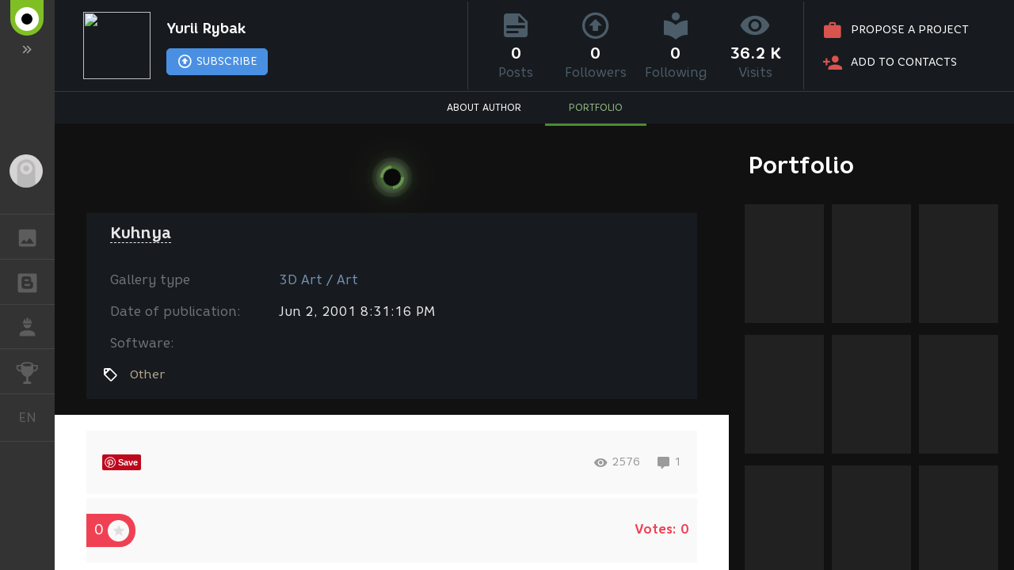

--- FILE ---
content_type: text/html; charset=UTF-8
request_url: https://renderu.com/en/gallery/artwork/1106
body_size: 2907
content:
<!DOCTYPE html>
<html ng-app="render" ng-controller="RenderCtrl as render" lang="en">
<head>
    <meta name="viewport" content="width=device-width, initial-scale=1.0, maximum-scale=1.0, user-scalable=no">
    <meta http-equiv="content-type" content="text/html; charset=utf-8"/>
    <title ng-bind="($title ? $title : i18n.global.Title)">Kuhnya</title>
    <meta name="description" content="">
    <meta name="yandex-verification" content="7c3667e5abc5654b" />
    <meta name="google-site-verification" content="sCV0QT9gOAZQpC8R58m6RujxlUC5BnGH7tFzHq5x3m0" />
    <meta name="p:domain_verify" content="9239d126ed1087c43c91cb3de19bfb5e" />

    <!-- Google Tag Manager -->
    <script>
        (function(w,d,s,l,i){w[l]=w[l]||[];w[l].push({'gtm.start':
            new Date().getTime(),event:'gtm.js'});var f=d.getElementsByTagName(s)[0],
            j=d.createElement(s),dl=l!='dataLayer'?'&l='+l:'';j.async=true;j.src=
            'https://www.googletagmanager.com/gtm.js?id='+i+dl;f.parentNode.insertBefore(j,f);
        })(window,document,'script','dataLayer','GTM-PNHDHK6');
    </script>
    <!-- End Google Tag Manager -->

    <!-- Global site tag (gtag.js) - Google Analytics -->
    <script async src="https://www.googletagmanager.com/gtag/js?id=G-PQ3MS0LL1P"></script>
    <script>
        window.dataLayer = window.dataLayer || [];
        function gtag(){dataLayer.push(arguments);}
        gtag('js', new Date());
        gtag('config', 'G-PQ3MS0LL1P', {'cookie_domain': '.renderu.com'});
    </script>
    <!-- End Global site tag (gtag.js) - Google Analytics -->

    <!-- Facebook Pixel Code -->
    <script>
        !function(f,b,e,v,n,t,s){if(f.fbq)return;n=f.fbq=function(){n.callMethod?n.callMethod.apply(n,arguments):n.queue.push(arguments)};
            if(!f._fbq)f._fbq=n;n.push=n;n.loaded=!0;n.version='2.0';n.queue=[];
            t=b.createElement(e);t.async=!0; t.src=v;s=b.getElementsByTagName(e)[0];s.parentNode.insertBefore(t,s)
        }(window, document,'script','https://connect.facebook.net/en_US/fbevents.js');
        fbq('init', '263897241158329');
        fbq('track', 'PageView');
    </script>
    <!-- End Facebook Pixel Code -->



    <link rel="canonical" href="https://renderu.com/en/gallery/artwork/1106">
    <meta name="twitter:card" content="summary" />
    <meta name="twitter:site" content="@Render_U" />
    <meta property="og:locale" content="en_US" />
    <meta property="og:site_name" content="RenderU.com" />
    <meta property="og:url" content="https://renderu.com/en/gallery/artwork/1106" />
    <meta property="og:type" content="article" />
    <meta property="og:title" content="Kuhnya" />
    <meta property="og:description" content="" />
    <meta property="og:image" content="https://st.renderu.com/artwork/57307" />

    <script type="text/javascript">
        var AppParams = {
            render: {
                lang_domain: {
                    '*': 'renderu.com',
                    'ru': 'render.ru'
                },
                breadcrumbs: [],
                share: {
                    facebook: {
                        api_id: '433669716992508',
                        page_id: '371978780052877',
                        version: 'v11.0'
                    }
                },
                oauth : {
                    facebook: '433669716992508',
                    google: '555599592288-cki9ukr56epf604ib4hpjgh15vpida7t.apps.googleusercontent.com',
                    vk: '5082788'
                },
                recaptcha: '6Ld4xWsUAAAAAHhrrWq6zVl5wd1S6HaneASDImvz'
            },
            core  : {
                frontend  : '2.39.13',
                api_url   : '/en/',
                lang      : 'en',
                storage   : 'https://st.renderu.com'
            }
        };

    </script>

    <link rel="icon" type="image/vnd.microsoft.icon" href="/favicon.ico" />
    <link rel="stylesheet" href="/f/css/mdi/css/materialdesignicons.min.css?v=4.4.95.1">
    <script src="/f/render/libs.js?v=2.39.13"></script>
    <script src="/f/js/packery.pkgd.min.js?v=2.1.2"></script>


    <link rel="stylesheet" href="/f/js/redactor/redactor.css" type="text/css" media="all"/>
    <script src="/f/js/redactor/redactor.js?v=10.2.6.6"></script>
    <script src="/f/js/redactor/lang/en.js"></script>
    <script src="/f/js/redactor/plugins/video/video.js?v=0.3" async defer></script>
    <script src="/f/js/redactor/plugins/fontcolor/fontcolor.js" async defer></script>
    <script src="/f/js/redactor/plugins/fullscreen/fullscreen.js" async defer></script>
    <script src="/f/js/rendermanager.js?v=0.2" async defer></script>

    <script src="/f/render/index.js?v=2.39.13"></script>
    <script src="/f/render/default/en.render.templates.js?v=2.39.13"></script>
    <link rel="stylesheet" href="/f/render/index.css?v=2.39.13">

    <script type="text/javascript">!function(d){var t=d.createElement("script");t.type="text/javascript",t.async=!0,t.src="https://vk.com/js/api/openapi.js?160",t.onload=function(){VK.init({apiId: 4360114, onlyWidgets: true}),VK.Retargeting.Init("VK-RTRG-323430-8lNrA"),VK.Retargeting.Hit()},d.head.appendChild(t)}(document);</script>
    <script type="text/javascript">(function(d, s, id){var js, fjs = d.getElementsByTagName(s)[0];if (d.getElementById(id)) {return;}js = d.createElement(s); js.id = id; js.src = "https://connect.facebook.net/en_US/sdk.js"; fjs.parentNode.insertBefore(js, fjs)}(document, 'script', 'facebook-jssdk'));</script>
    <script type="text/javascript">window.twttr = (function(d, s, id) {var js, fjs = d.getElementsByTagName(s)[0], t = window.twttr || {}; if (d.getElementById(id)) {return t;}js = d.createElement(s); js.id = id; js.src = "https://platform.twitter.com/widgets.js"; fjs.parentNode.insertBefore(js, fjs); t._e = []; t.ready = function(f) { t._e.push(f); }; return t;}(document, 'script', 'twitter-wjs'));</script>
    <script src="https://apis.google.com/js/platform.js" async defer>
        {lang: 'en', parsetags: 'explicit'}
    </script>
    <script type="text/javascript" src="//assets.pinterest.com/js/pinit.js" async defer></script>

    <base href="/en/">
</head>

<body class="b-page b-page__body" scrollchanger ui-view="body" autoscroll>
<nav style="visibility:hidden">
    <a href="section">Blogs</a>
    <a href="gallery">Gallery</a>
    <a href="gallery/28">Gallery 2D Art</a>
    <a href="gallery/1">Gallery 3D Art</a>
    <a href="gallery/2">Gallery 3D Architecture</a>
    <a href="gallery/59">Gallery Video</a>
</nav>
<div itemscope itemtype="http://schema.org/Article" style="visibility:hidden">
    <link itemprop="mainEntityOfPage" itemscope href="https://renderu.com/en/gallery/artwork/1106" />
    <div itemprop="publisher" itemscope itemtype="https://schema.org/Organization">
        <div itemprop="logo" itemscope itemtype="https://schema.org/ImageObject">
            <img itemprop="image url" src="https://renderu.com/f/render/images/logoU_600x60.png" alt="RenderU.com"/>
            <meta itemprop="width" content="600">
            <meta itemprop="height" content="60">
        </div>
        <meta itemprop="telephone" content="-">
        <meta itemprop="address" content="-">
        <meta itemprop="name" content="RenderU.com">
    </div>
    <meta itemprop="datePublished" content="2001-06-03">
    <meta itemprop="dateModified" content="2001-06-03">
    <div itemprop="author" itemscope itemtype="http://schema.org/Person">
        <span itemprop="name">Yurii Rybak</span>
        <img itemprop="image"  src="https://renderu.com/f/render/images/no-avatar.png" alt="Yurii Rybak"/>
    </div>

    <div>
        <h1 itemprop="headline">Kuhnya</h1>
        <span itemprop="image" itemscope itemtype="https://schema.org/ImageObject">
            <img itemprop="image url" src="https://st.renderu.com/artwork/57307" alt="preview Kuhnya"/>
        </span>
                <span itemprop="image" itemscope itemtype="https://schema.org/ImageObject">
            <a href="https://st.renderu.com/artwork/57307" target="_blank"><img itemprop="image url" src="https://st.renderu.com/art/57307" alt="Other" title="Yurii Rybak Kuhnya"/></a>
        </span>
                <div itemprop="articleBody"></div>
    </div>
    <div itemprop="commentCount">0</div>
    </div>
<div itemscope itemtype="http://schema.org/Organization" style="visibility:hidden" >
    <div itemprop="name">RenderU.com</div>
    <a itemprop="url" href="https://renderu.com/">https://renderu.com/</a>
    <ul>
        <li><a itemprop="sameAS" href="https://www.facebook.com/RenderUen/" target="_blank">facebook</a></li>
        <li><a itemprop="sameAS" href="https://twitter.com/Render_U" target="_blank">twitter</a></li>
    </ul>
</div>
</body>
</html>


--- FILE ---
content_type: application/javascript
request_url: https://renderu.com/f/render/index.js?v=2.39.13
body_size: 86982
content:
(function(){function r(e,n,t){function o(i,f){if(!n[i]){if(!e[i]){var c="function"==typeof require&&require;if(!f&&c)return c(i,!0);if(u)return u(i,!0);var a=new Error("Cannot find module '"+i+"'");throw a.code="MODULE_NOT_FOUND",a}var p=n[i]={exports:{}};e[i][0].call(p.exports,function(r){var n=e[i][1][r];return o(n||r)},p,p.exports,r,e,n,t)}return n[i].exports}for(var u="function"==typeof require&&require,i=0;i<t.length;i++)o(t[i]);return o}return r})()({1:[function(require,module,exports){
!function(){"use strict";var e={};angular.module("angular-redactor",[]).constant("redactorOptions",e).directive("redactor",["$timeout",function(r){return{restrict:"A",require:"ngModel",link:function(a,n,t,c){a.redactorLoaded=!1;var o,l=function(e){r(function(){a.$apply(function(){c.$setViewValue(e)})})},d={changeCallback:l},i=t.redactor?a.$eval(t.redactor):{};angular.extend(d,e,i);var u=i.changeCallback||e.changeCallback;u&&(d.changeCallback=function(e){l.call(this,e),u.call(this,e)}),r(function(){o=n.redactor(d),c.$render(),n.on("remove",function(){n.off("remove"),n.redactor("core.destroy")})}),c.$render=function(){angular.isDefined(o)&&r(function(){n.redactor("code.set",c.$viewValue||""),n.redactor("placeholder.toggle"),a.redactorLoaded=!0})}}}}])}();
},{}],2:[function(require,module,exports){
"use strict";function renderAuthConfigure(o,e){o.baseUrl=e.core.api_url,o.facebook({authorizationEndpoint:"https://www.facebook.com/v11.0/dialog/oauth",clientId:e.render.oauth.facebook,url:"v1/auth/facebook",scope:["email","public_profile"]}),o.google({clientId:e.render.oauth.google,url:"v1/auth/google",scope:["email","profile","https://www.googleapis.com/auth/plus.login"]}),o.oauth2({name:"vk",url:"v1/auth/vk",redirectUri:window.location.origin||window.location.protocol+"//"+window.location.host,clientId:e.render.oauth.vk,authorizationEndpoint:"http://oauth.vk.com/authorize",scope:"friends, photos, email, photo_big",display:"popup",responseType:"code",requiredUrlParams:["response_type","client_id","redirect_uri","display","scope","v"],scopeDelimiter:",",v:"5.92"})}renderAuthConfigure.$inject=["$authProvider","AppParams"],module.exports=renderAuthConfigure;
},{}],3:[function(require,module,exports){
"use strict";function renderRedactorConfigure(e,t){e.toolbarFixed=!1,e.lang=t.core.lang,e.linebreaks=!0,e.formatting=["p","pre","h2","h3","h4","h5"],e.cleanOnPaste=!0,e.pastePlainText=!0,e.linkNofollow=!0,e.removeComments=!0,e.allowedAttr=[["span",["class","style"]],["div",["class","style"]],["h2",["class","style"]],["h3",["class","style"]],["h4",["class","style"]],["h5",["class","style"]],["p",["class","style"]],["a",["href","rel","target","style","name"]],["img",["src","style","width","height","alt"]],["iframe",["width","height","src","frameborder","allowfullscreen","style"]],["video",["width","height","src","controls","style"]],["source",["src","type"]]],e.removeDataAttr=!0,e.plugins=["fontcolor","fullscreen"]}renderRedactorConfigure.$inject=["redactorOptions","AppParams"],module.exports=renderRedactorConfigure;
},{}],4:[function(require,module,exports){
"use strict";function renderConfigure(e,r,t){e.html5Mode({enabled:!0,requireBase:!0,rewriteLinks:!0}),r.interceptors.push(["$q","LoadModal","$timeout",function(e,r,t){return{responseError:function(n){if(r.stop(),403==n.status&&"Ban"==n.data.type){var o=e.defer();return r.start(n.data.details[0].text),t(function(){r.stop(),o.reject(n)},5e3),o.promise}return e.reject(n)},requestError:function(e){r.stop()}}}])}renderConfigure.$inject=["$locationProvider","$httpProvider","AppParams"],module.exports=renderConfigure;
},{}],5:[function(require,module,exports){
module.exports=[require("./config.redactor"),require("./config.auth"),require("./config.render")];
},{"./config.auth":2,"./config.redactor":3,"./config.render":4}],6:[function(require,module,exports){
"use strict";function LayoutCtrl(o,t,r,n,a){function l(o){function r(){if(!c.anim)return void n.animate({backgroundColor:l},50,"linear");a=""+jQuery.Color(a).hue("+=6"),n.animate({backgroundColor:a},50,"linear"),t(r,100)}c.anim=1;var n=jQuery(o.currentTarget).find(".logo-part__p0, .logo-part__p1, .logo-part__p2, .logo-part__p2-1, .logo-part__p3, .logo-part__p4, .logo-part__p5"),a=n.css("backgroundColor"),l=a;r()}function i(o,t,r){return e(a.core.lang,o,t,r)}function e(o,t,r,a){return n.getUrl(o,t,r,a)}function u(o,t,r,a){return n.getAbsoluteUrl(o,t,r,a)}var c=this;c.anim=0,c.animateLogo=l,c.getUrl=e,c.getAbsoluteUrl=u,c.getLangUrl=i;var g=0;o.find(".b-layout, .b-layout__canvas").on("scroll",function(o){var r=this.scrollTop;g>r?t(function(){window.scrollTo(0,0)},100):g<r&&t(function(){window.scrollTo(1,1)},100),g=r})}LayoutCtrl.$inject=["$element","$timeout","$window","Navigation","AppParams"],module.exports=LayoutCtrl;
},{}],7:[function(require,module,exports){
"use strict";function RenderCtrl(n,e,t,o,a,i,l,r,s,c,u,f,d,g,p,h){function m(n,t){u(n,t).then(function(){e.location.reload()})}function _(){f.logout()}function b(){O.showMenu=!1,t.find(".b-layout__nav").scrollTop(0),t.find(".b-layout__nav .open").removeClass("open")}function y(){O.showMenu=!0}function v(){S&&(o.cancel(S),S=null),R=o(function(){O.showMenu=!0,R=null},400)}function w(){R&&(o.cancel(R),R=null),S=o(function(){O.showMenu=!1,t.find(".b-layout__nav").scrollTop(0),t.find(".b-layout__nav .open").removeClass("open"),S=null},400)}function $(){R&&(o.cancel(R),R=null),S&&(o.cancel(S),S=null),O.showMenu=!O.showMenu,O.showMenu||(t.find(".b-layout__nav").scrollTop(0),t.find(".b-layout__nav .open").removeClass("open"))}function k(n,e,t){return f.hasRight(n,e,t)}function M(){PinUtils&&PinUtils.pinAny()}function C(n){f.checkTermsOfUse(angular.bind(O,C,n))&&(d.start(L),f.checkFields(["first_name","last_name","en.first_name","en.last_name","birthday","email","address.city.name"]).then(function(){if(!n){if(!f.user.blogs.length)return;n=f.user.blogs[0]}return p.save({},{content_group_id:n}).$promise.then(function(n){if(-1==n.languages.indexOf(i.core.lang))return void(window.location=g.getUrl(n.languages[0],"app.blog.post",{name:n.blog_hrurl,id:n.id}));var e=g.getAbsoluteUrl(i.core.lang,"app.blog.post",{name:n.blog_hrurl,id:n.id});e==l.href("app.blog.post",{name:n.blog_hrurl,id:n.id},{absolute:!0})?l.go("app.blog.post",{name:n.blog_hrurl,id:n.id}):window.location=e}).catch(function(n){console.log(n)})}).catch(function(n){}).finally(function(){d.stop()}))}function U(n){f.checkTermsOfUse(angular.bind(O,C,n))&&(d.start(L),f.checkFields(["first_name","last_name","en.first_name","en.last_name","birthday","email","address.city.name"]).then(function(){if(n)return p.save({},{content_group_id:n}).$promise.then(function(n){l.go("app.courses.post",{id:n.id})}).catch(function(n){console.log(n)})}).catch(function(n){}).finally(function(){d.stop()}))}function T(n){f.checkTermsOfUse(angular.bind(O,C,n))&&(d.start(L),f.checkFields(["first_name","last_name","en.first_name","en.last_name","birthday","email","address.city.name"]).then(function(){if(n)return p.save({},{content_group_id:n}).$promise.then(function(n){l.go("app.contests.post",{id:n.id})}).catch(function(n){console.log(n)}).finally(function(){d.stop()})}).catch(function(n){}).finally(function(){d.stop()}))}function A(n,e,t,o){function a(n,e){n.galleries=o,n.pick=function(n){e.close(n)}}a.$inject=["$scope","$uibModalInstance"],f.checkTermsOfUse(A)&&f.checkFields(["first_name","last_name","en.first_name","en.last_name","birthday","email","address.city.name"]).then(function(){n&&e||(n=1,e=f.user.id);var i={object:{type:n,id:e}};return t&&(i.contest={id:t}),o&&1===o.length?(i.gallery=o.pop(),i.gallery={id:i.gallery.id},i):o&&o.length>1?s.open({windowClass:"modal-alert",animation:!1,backdrop:"static",templateUrl:"modules/gallery/template/pick.html",size:"sm",controller:a}).result.then(function(n){return i.gallery={id:n},i}):i}).then(function(n){return d.start(L),h.save({},n).$promise.then(function(n){var e=g.getAbsoluteUrl(i.core.lang,"app.gallery.artwork",{id:n.id});e==l.href("app.gallery.artwork",{id:n.id},{absolute:!0})?l.go("app.gallery.artwork",{id:n.id}):window.location=e}).catch(function(n){console.log(n)}).finally(function(){d.stop()})}).catch(function(n){})}var O=this,L=c.get("global.Loading");O.showMenu=!1,O.languages=f.getLanguages(),O.onSwipeLeft=b,O.onSwipeRight=y,O.onShowMenu=v,O.onHideMenu=w,O.onToggle=$,O.login=m,O.logout=_,O.pinAny=M,O.createArtwork=A,O.createPost=C,O.createCourse=U,O.createContest=T,O.hasRight=k;var R=null,S=null;!function(){a.$on("$stateChangeStart",function(n,e,t,o,a){if(w(),e&&e.data&&e.data.requireLogin&&!f.user.id)n.preventDefault(),f.user.$resolved?m(!0):f.user.$promise.then(function(){l.go(e,t)});else if(e&&e.data&&angular.isFunction(e.data.rule)){var i=e.data.rule(t,f);i&&i.to&&(n.preventDefault(),l.go(i.to,i.params,i.options))}}),a.$on("$stateChangeSuccess",function(n,a,i,l,s){r.hash()||t.find(".b-layout__canvas").scrollTop(0),e.GoogleAnalyticsObject&&o(function(){e[e.GoogleAnalyticsObject]("send","pageview")})}),a.$on("$stateChangeError",function(n,e,t,o,a,i){if("404"==i.status)return n.preventDefault(),void l.go("app.error.404");n.preventDefault(),l.go("app.error")})}()}RenderCtrl.$inject=["$scope","$window","$element","$timeout","$rootScope","AppParams","$state","$location","$uibModal","i18n","LoginModal","CurrentUser","LoadModal","Navigation","BlogPost","GalleryWork"],module.exports=RenderCtrl;
},{}],8:[function(require,module,exports){
module.exports=[require("./controller.render"),require("./controller.layout")];
},{"./controller.layout":6,"./controller.render":7}],9:[function(require,module,exports){
"use strict";module.exports=[require("./scroll-changer")];
},{"./scroll-changer":10}],10:[function(require,module,exports){
"use strict";function scrollChanger(l){function n(n,t,e){n.bFullWidth=!1,angular.element(l).bind("scroll",function(){this.pageYOffset>=1e3?n.bFullWidth=!0:n.bFullWidth=!1,n.$apply()})}return{restrict:"A",link:n}}scrollChanger.$inject=["$window"],module.exports=scrollChanger;
},{}],11:[function(require,module,exports){
"use strict";function AboutArtistCtrl(e,t,a,o,r,n,i,s,c,u,l,d,m,p,f,g,h,y,_,b,v,$,w,k){function x(e,t,a){e.push({value:a,text:l.get(t+"."+a)})}function C(e){o.current.data.edit=e,i(function(){angular.element(c).triggerHandler("resize")})}function A(){var e=c.innerHeight;return c.innerWidth<768?e-=75:e-=125,e}function M(e){re&&(e.off("$destroy",re),re(),re=null);var t=e.find(".about__panel-demoreel__preview, iframe[src*='//player.vimeo.com'], iframe[src*='//www.youtube.com']");if(t.length){var a=function(){var e=A();angular.forEach(t,function(t){if(t.parentNode){var a=angular.element(t),o=Math.min(1400,t.parentNode.clientWidth);o*(787/1400)>e?a.width(e/(787/1400)).height(e):a.width(o).height(o*(787/1400)),a.removeAttr("width").removeAttr("height")}})};a(),angular.element(c).on("resize",a),re=function(){angular.element(c).off("resize",a)},e.one("$destroy",re)}}function z(e,t){var a=this;a.select=function(e){t.close(e)},a.folder_id=X.about.folder_id}function j(){u.open({animation:!1,backdrop:!0,template:'<file-manager fm-select="fm.select" fm-options="{context: \'Home\', folder_id: fm.folder_id, rm:true, select_uploaded:true, locked: ['+X.about.icon.file_id+']}"></file-manager>',size:"lg",controller:z,controllerAs:"fm"}).result.then(I)}function I(e){_.start(Z),b.saveIcon({type:"artist",id:X.about.id},{file_id:e.id}).$promise.then(function(e){angular.copy(e,X.about),angular.copy(e.extra,k),Y(),e.id==X.current_user.id&&(X.current_user.icon.file_id=e.icon.file_id)}).catch(function(e){console.log(e)}).finally(function(){_.stop()})}function S(){var e=new Date(1e3*X.about.regdate),t=new Date;return t.setFullYear(t.getFullYear()-e.getFullYear(),t.getMonth()-e.getMonth(),t.getDate()-e.getDate()+1),t}function D(){return S().getFullYear()}function E(){var e=S(),t=new Date(e);t.setMonth(0),t.setDate(1);var a=e.getTime()-t.getTime();return Math.floor(a/1e3/60/60/24/7)}function F(e){var t=n.defer();return d.checkMail({email:e}).$promise.then(function(e){e.valid?e.free||e.email==X.about.email?t.resolve():t.resolve(""+l.get("errors.Email_already_in_use")):t.resolve(""+l.get("errors.Invalid_email"))}).catch(function(e){console.log(e),t.reject(""+l.get("errors.Server_error"))}),t.promise}function U(e){var t=n.defer();return b.activateEmail({id:X.about.id,activecode:e}).$promise.then(function(e){o.params.emailcode="",r.emailcode="",o.go(o.current,o.params,{notify:!1,reload:!1,location:"replace"}),angular.copy(e,X.about),Y(),t.resolve()}).catch(function(e){console.log(e),t.reject(""+l.get("errors.Invalid_code"))}),t.promise}function T(e){var t=n.defer(),a=function(e){angular.copy(e,X.about.address.country),t.resolve()},o=function(e){console.log(e),t.reject(""+l.get("errors.Server_error"))};return m.searchCountry({country:e,lang:y.core.lang},{}).$promise.then(function(e){e.length>0?p.osm({id:e[0].osm_id},{}).$promise.then(a).catch(function(r){404==r.status?p.save({},{osm_id:e[0].osm_id,osm_type:e[0].osm_type}).$promise.then(a).catch(o):t.reject(""+l.get("errors.Server_error"))}):t.resolve(""+l.get("errors.Country_not_found"))}).catch(o),t.promise}function q(e){var t=n.defer(),a=function(e){angular.copy(e,X.about.address.city),t.resolve()},o=function(e){console.log(e),t.reject(""+l.get("errors.Server_error"))};return m.searchCity({q:e,countrycode:X.about.address.country.code,lang:y.core.lang},{}).$promise.then(function(e){for(var r=null,n=[],i=0;i<e.length;i++)if(n.push(e[i].osm_id),"city"==e[i].type&&e[i].address.country_code==X.about.address.country.code){r=e[i];break}r?f.osm({id:r.osm_id},{}).$promise.then(a).catch(function(e){404==e.status?f.save({},{osm_id:r.osm_id,osm_type:r.osm_type}).$promise.then(a).catch(o):t.reject(""+l.get("errors.Server_error"))}):n.length?f.detect({},{ids:n}).$promise.then(function(e){e.length&&a(e[0]),t.resolve(""+l.get("errors.City_not_found"))}).catch(o):t.resolve(""+l.get("errors.City_not_found"))}).catch(o),t.promise}function N(){return X.languages.length?X.languages:g.query().$promise.then(function(e){angular.copy(e,X.languages)})}function P(e){return h.query({name:e,state:1,sort:3,limit:10}).$promise.then(function(e){angular.copy(e,X.companies)})}function Y(){X.about.birthday_date=X.about.birthday?new Date(1e3*X.about.birthday):null,r.emailcode&&(X.about.activcode=r.emailcode)}function L(){X.about.birthday=X.about.birthday_date?X.about.birthday_date.getTime()/1e3:null}function O(e,t){_.start(Z),L();var a={};t?(a[e]={},a[e][t]=X.about[e]?X.about[e][t]:null):a[e]=X.about[e],b.save({type:"artist",id:X.about.id},a).$promise.then(function(e){angular.copy(e,X.about),angular.copy(e.extra,k),Y(),e.id==X.current_user.id&&(X.current_user.fist_name=e.fist_name,X.current_user.last_name=e.last_name,X.current_user.nick_name=e.nick_name,X.current_user.en.first_name=e.en.first_name,X.current_user.en.last_name=e.en.last_name,X.current_user.birthday=e.birthday,X.current_user.email=e.email,angular.copy(e.address,X.current_user.address))}).catch(function(e){console.log(e)}).finally(function(){_.stop()})}function H(){if(!X.about.resume.public)return O("resume","public");v.checkFields(["first_name","last_name","address.city.name","birthday","en.first_name","en.last_name","resume.specialities","resume.education","resume.art_education","resume.english","resume.experience","resume.salary","resume.currency","resume.work_mode","resume.phone"],X.about).then(function(){O("resume","public")}).catch(function(e){X.about.resume.public=!1}).finally(function(){})}function W(){_.start(Z),$.save({user_id:X.about.id}).$promise.then(function(e){angular.copy(e.extra,k)}).catch(function(e){400==e.status&&i(function(){u.open({windowClass:"modal-alert",animation:!1,backdrop:!0,template:'<div class="modal-body"><div class="alert-message">'+e.data.details[0].text+"</div></div>",size:"md"}).result.catch(angular.noop)}),console.log(e)}).finally(function(){_.stop()})}function B(e,t){e.info="",e.ok=function(){var a=e.info.replace(/^\s+|\s+$/g,"");a&&t.close(a)},e.cancel=function(){t.dismiss("cancel")}}function R(){u.open({animation:!1,backdrop:!0,templateUrl:"modules/about/template/offer.html",size:"lg",controller:B,controllerAs:"of"}).result.then(V).catch(angular.noop)}function V(e){k.done=!0,_.start(Z),$.offer({id:X.about.id},{message:e}).$promise.then(function(e){angular.copy(e.extra,k),k.done=!0,u.open({windowClass:"modal-alert",animation:!1,backdrop:!0,templateUrl:"modules/about/template/offer_sended.html",size:"md"}).result.catch(angular.noop)}).catch(function(e){400==e.status&&i(function(){u.open({windowClass:"modal-alert",animation:!1,backdrop:!0,template:'<div class="modal-body"><div class="alert-message">'+e.data.details[0].text+"</div></div>",size:"md"}).result.catch(angular.noop)}),console.log(e)}).finally(function(){_.stop()})}function G(e,t){e.info="",e.ok=function(){var a=e.info.replace(/^\s+|\s+$/g,"");a&&t.close(a)},e.cancel=function(){t.dismiss("cancel")}}function J(){u.open({animation:!1,backdrop:!0,templateUrl:"modules/about/template/work.html",size:"lg",controller:G,controllerAs:"wo"}).result.then(K).catch(angular.noop)}function K(e){k.done=!0,_.start(Z),$.work({id:X.about.id},{message:e}).$promise.then(function(e){angular.copy(e.extra,k),k.done=!0,u.open({windowClass:"modal-alert",animation:!1,backdrop:!0,templateUrl:"modules/about/template/work_sended.html",size:"md"}).result.catch(angular.noop)}).catch(function(e){400==e.status&&i(function(){u.open({windowClass:"modal-alert",animation:!1,backdrop:!0,template:'<div class="modal-body"><div class="alert-message">'+e.data.details[0].text+"</div></div>",size:"md"}).result.catch(angular.noop)}),console.log(e)}).finally(function(){_.stop()})}function Q(){var a=v.hasRight("users",X.about.id,"all"),n=X.current_user.id&&X.current_user.id==X.about.id;X.rights={edit:a||n,delete:a||n,all:a},o.current.data.rights.edit=X.rights.edit,o.current.data.rights.all=X.rights.all,!o.current.data.rights.edit||"resume"!=r.hash&&"resume"!=s.hash()||i(function(){var t=e.find("#resume_panel"),a=t.parent().parent().parent();a.parent().scrollTop(a.parent().scrollTop()+a.position().top+t.position().top-80)},500),r.resume&&b.resume({id:X.about.id},{prolong:r.resume}).$promise.then(function(e){o.params.resume="",r.resume="",o.go(o.current,o.params,{notify:!1,reload:!1,location:"replace"}),u.open({windowClass:"modal-alert",animation:!1,backdrop:!0,templateUrl:"modules/user/template/resume_prolongated.html",size:"md"}).result.catch(angular.noop)}).catch(function(e){console.log(e)}),r.emailcode&&b.activateEmail({id:X.about.id,activecode:r.emailcode}).$promise.then(function(e){o.params.emailcode="",r.emailcode="",o.go(o.current,o.params,{notify:!1,reload:!1,location:"replace"}),angular.copy(e,X.about),Y()}).catch(function(e){console.log(e)}),X.about.address.country.osm_id&&-1==X.about.address.country.langs.indexOf(y.core.lang)&&p.check({id:X.about.address.country.id},{add_lang:!0}).$promise.then(function(e){angular.copy(e,X.about.address.country)}),X.about.address.country.code&&X.about.address.city.id&&!X.about.address.city.osm_checked?m.searchCity({q:X.about.address.city.name,countrycode:X.about.address.country.code,lang:y.core.lang},{}).$promise.then(function(e){for(var t=null,a=0;a<e.length;a++)if("city"==e[a].type&&e[a].address.country_code==X.about.address.country.code){t=e[a];break}var o={};t&&(o={osm_id:t.osm_id,add_lang:!0}),f.check({id:X.about.address.city.id},o).$promise.then(function(e){angular.copy(e,X.about.address.city)})}):X.about.address.city.osm_id&&-1==X.about.address.city.langs.indexOf(y.core.lang)&&f.check({id:X.about.address.city.id},{add_lang:!0}).$promise.then(function(e){angular.copy(e,X.about.address.city)}),t.$watch(function(){return o.current.data.edit},function(t,a){i(function(){M(e.find("#demoreel_panel"))},100)})}z.$inject=["$scope","$uibModalInstance"],B.$inject=["$scope","$uibModalInstance"],G.$inject=["$scope","$uibModalInstance"];var X=this,Z=l.get("global.Loading");o.current.data.edit=!1,o.current.data.editToolbar=o.current.data.edit,o.current.data.editVisual=o.current.data.edit,X.about=w,X.extra=k,Y(),X.current_user=v.user,X.rights={edit:!1,delete:!1,all:!1},X.genders=[{value:1,text:l.get("sex.male")},{value:2,text:l.get("sex.female")}],X.social_statuses=[];for(var ee=1;ee<6;ee++)x(X.social_statuses,"social_status",ee);for(X.company_posts=[],ee=1;ee<19;ee++)x(X.company_posts,"company_post",ee);X.languages=[],X.companies=[X.about.company],X.paymentCurrencies=[];var te=l.get("currency");for(var ae in te)te.hasOwnProperty(ae)&&angular.isString(te[ae])&&X.paymentCurrencies.push({value:ae,text:te[ae]});X.vacancy_lists={},X.specialities=[];var oe=l.get("vacancy_lists.speciality");for(ae in oe)oe.hasOwnProperty(ae)&&angular.isString(oe[ae])&&X.specialities.push({value:+ae,text:oe[ae]});for(X.relocation=[],ee=0;ee<2;ee++)x(X.relocation,"vacancy_lists.relocation",ee);for(X.education=[],ee=0;ee<3;ee++)x(X.education,"vacancy_lists.education",ee);for(X.art_education=[],ee=0;ee<3;ee++)x(X.art_education,"vacancy_lists.art_school",ee);for(X.english=[],ee=0;ee<4;ee++)x(X.english,"vacancy_lists.english",ee);for(X.vacancy_lists.experience={},X.vacancy_lists.experience[0]=l.get("vacancy_lists.art_school.0"),X.experience=[],X.experience.push({value:0,text:l.get("vacancy_lists.art_school.0")}),ee=1;ee<6;ee++)X.vacancy_lists.experience[ee]=l.get("vacancy_lists.experience."+ee),x(X.experience,"vacancy_lists.experience",ee);for(X.work_mode=[],ee=0;ee<4;ee++)x(X.work_mode,"vacancy_lists.work_mode",ee);X.toggleEdit=C,X.selectIcon=j,X.saveIcon=I,X.getMaxBirthday=v.getMaxBirthday,X.registredYears=D,X.registredWeeks=E,X.checkName=v.checkName,X.checkEmail=F,X.checkCountry=T,X.checkCity=q,X.activateEmail=U,X.refreshLanguages=N,X.refreshCompanies=P,X.saveField=O,X.saveResumePublic=H,X.toFriend=W,X.offer=R,X.work=J;var re=null;X.current_user.$promise.then(Q)}AboutArtistCtrl.$inject=["$element","$scope","$rootScope","$state","$stateParams","$q","$timeout","$location","$window","$uibModal","i18n","User","Nominatim","Country","City","Language","Company","AppParams","LoadModal","About","CurrentUser","Chat","about","extra"],module.exports=AboutArtistCtrl;
},{}],12:[function(require,module,exports){
"use strict";function AboutCompanyCtrl(e,t,a,n,o,r,i,c,s,u,d,l,p,y,g,m,f,h,_,b,v,k,$){function C(e){n.current.data.edit=e,i(function(){angular.element(s).triggerHandler("resize")})}function w(){var e=s.innerHeight;return s.innerWidth<768?e-=75:e-=125,e}function x(e){B&&(e.off("$destroy",B),B(),B=null);var t=e.find(".about__panel-demoreel__preview, iframe[src*='//player.vimeo.com'], iframe[src*='//www.youtube.com']");if(t.length){var a=function(){var e=w();angular.forEach(t,function(t){if(t.parentNode){var a=angular.element(t),n=Math.min(1400,t.parentNode.clientWidth);n*(787/1400)>e?a.width(e/(787/1400)).height(e):a.width(n).height(n*(787/1400)),a.removeAttr("width").removeAttr("height")}})};a(),angular.element(s).on("resize",a),B=function(){angular.element(s).off("resize",a)},e.one("$destroy",B)}}function T(e,t){var a=this;a.select=function(e){t.close(e)},a.folder_id=0}function A(){u.open({animation:!1,backdrop:!0,template:'<file-manager fm-select="fm.select" fm-options="{context: \'Home\', folder_id: fm.folder_id, rm:true, select_uploaded:true, locked: ['+R.about.icon.file_id+']}"></file-manager>',size:"lg",controller:T,controllerAs:"fm"}).result.then(M)}function M(e){return R.about.id?(_.start(V),b.saveIcon({type:"company",id:R.about.id},{file_id:e.id}).$promise.then(function(e){return angular.copy(e,R.about),angular.copy(e.extra,$),R.country=R.about.address.country.name,R.city=R.about.address.city.name,e}).catch(function(e){console.log(e)}).finally(function(){_.stop()})):void(e.id?(R.about.icon.file_id=e.id,R.about.icon.image=e):delete R.about.icon.image)}function j(){var e=new Date(1e3*R.about.regdate),t=new Date;return t.setFullYear(t.getFullYear()-e.getFullYear(),t.getMonth()-e.getMonth(),t.getDate()-e.getDate()+1),t}function q(){return j().getFullYear()}function D(){var e=j(),t=new Date(e);t.setMonth(0),t.setDate(1);var a=e.getTime()-t.getTime();return Math.floor(a/1e3/60/60/24/7)}function I(e){var t=r.defer(),a=function(e){angular.copy(e,R.about.address.country),t.resolve()},n=function(e){console.log(e),t.reject(""+d.get("errors.Server_error"))};return l.searchCountry({country:e,lang:h.core.lang},{}).$promise.then(function(e){e.length>0?p.osm({id:e[0].osm_id},{}).$promise.then(a).catch(function(o){404==o.status?p.save({},{osm_id:e[0].osm_id,osm_type:e[0].osm_type}).$promise.then(a).catch(n):t.reject(""+d.get("errors.Server_error"))}):t.resolve(""+d.get("errors.Country_not_found"))}).catch(n),t.promise}function P(e){var t=r.defer(),a=function(e){angular.copy(e,R.about.address.city),t.resolve()},n=function(e){console.log(e),t.reject(""+d.get("errors.Server_error"))};return l.searchCity({q:e,countrycode:R.about.address.country.code,lang:h.core.lang},{}).$promise.then(function(e){for(var o=null,r=[],i=0;i<e.length;i++)if(r.push(e[i].osm_id),"city"==e[i].type&&e[i].address.country_code==R.about.address.country.code){o=e[i];break}o?y.osm({id:o.osm_id},{}).$promise.then(a).catch(function(e){404==e.status?y.save({},{osm_id:o.osm_id,osm_type:o.osm_type}).$promise.then(a).catch(n):t.reject(""+d.get("errors.Server_error"))}):r.length?y.detect({},{ids:r}).$promise.then(function(e){e.length&&a(e[0]),t.resolve(""+d.get("errors.City_not_found"))}).catch(n):t.resolve(""+d.get("errors.City_not_found"))}).catch(n),t.promise}function S(e){if(e.match(/\D/))return""+d.get("errors.Invalid_inn");var t=e.split("");return 10==t.length&&t[9]==(2*t[0]+4*t[1]+10*t[2]+3*t[3]+5*t[4]+9*t[5]+4*t[6]+6*t[7]+8*t[8])%11%10||(12==t.length&&t[10]==(7*t[0]+2*t[1]+4*t[2]+10*t[3]+3*t[4]+5*t[5]+9*t[6]+4*t[7]+6*t[8]+8*t[9])%11%10&&t[11]==(3*t[0]+7*t[1]+2*t[2]+4*t[3]+10*t[4]+3*t[5]+5*t[6]+9*t[7]+4*t[8]+6*t[9]+8*t[10])%11%10||""+d.get("errors.Invalid_inn"))}function z(e){var t=S(e);if(!0!==t)return t;var a=r.defer();return g.inn({inn:e}).$promise.then(function(e){e.id!=R.about.id?a.resolve(""+d.get("errors.Company_inn_exists")):a.resolve()}).catch(function(e){404==e.status?a.resolve():a.reject(""+d.get("errors.Server_error"))}),a.promise}function F(){return R.company_types.length?(i(function(){e.find("#company_activities input").first().click()}),R.company_types):m.query().$promise.then(function(t){angular.copy(t,R.company_types),i(function(){e.find("#company_activities input").first().click()})})}function U(){return R.empty_fields=!(R.about.name&&R.about.activities.length&&(R.about.address.hidden||R.about.address.country.id&&R.about.address.city.id&&R.about.address.details)&&("ru"!=R.about.address.country.code||R.about.inn)&&R.about.phone&&R.about.homepage&&R.about.email&&R.about.description),R.empty_fields}function Y(e,t){if(!R.about.id)return void U();if(v.checkTermsOfUse(angular.bind(R,Y,e,t))){_.start(V);var a={};return t?(a[e]={},a[e][t]=R.about[e][t]):a[e]=R.about[e],b.save({type:"company",id:R.about.id},a).$promise.then(function(e){angular.copy(e,R.about),angular.copy(e.extra,$),R.country=R.about.address.country.name,R.city=R.about.address.city.name}).catch(function(e){console.log(e)}).finally(function(){_.stop()})}}function O(){if(R.about.package_type_id){var e=Y("package_type_id");e&&e.then(function(){u.open({windowClass:"modal-alert",animation:!1,backdrop:!0,templateUrl:"modules/about/template/package_request.html",size:"md"}).result.catch(angular.noop)})}}function E(){if(!R.about.id&&!U()){v.checkTermsOfUse(E)&&(_.start(V),b.save({type:"company"},R.about).$promise.then(function(e){return R.about.icon.image?(R.about.id=e.id,M(R.about.icon.image)):(angular.copy(e,R.about),angular.copy(e.extra,$),R.country=R.about.address.country.name,R.city=R.about.address.city.name,e)}).then(function(e){v.refreshUser(),n.transitionTo("app.user.companies")}).catch(function(e){console.log(e)}).finally(function(){_.stop()}))}}function H(){return R.company_package_types.length?R.company_package_types:f.types().$promise.then(function(e){angular.copy(e,R.company_package_types)})}function N(e){for(var t={},a=0;a<R.company_package_types.length;a++)if(R.company_package_types[a].id==e){t=R.company_package_types[a];break}angular.copy(t,R.company_package_type)}function W(e,t){return _.start(V),f.request({id:R.about.package.id},{service:e,message:t}).$promise.then(function(e){angular.copy(e,R.about.package)}).catch(function(e){console.log(e)}).finally(function(){_.stop()})}function L(){var a=v.hasRight("company",R.about.id,"all"),r=R.current_user.id&&R.current_user.id==R.about.user.id,s=!1;R.current_user.id&&R.about.hr&&angular.forEach(R.about.hr,function(e,t){e.id===R.current_user.id&&(s=!0)}),R.rights={hr:a||r||s,edit:a||r,delete:a||r,all:a},n.current.data.rights.edit=R.rights.edit,n.current.data.rights.all=R.rights.all,R.about.id||(n.current.data.edit=!0),!n.current.data.rights.hr||"package"!=o.hash&&"package"!=c.hash()||i(function(){var t=e.find("#package_panel"),a=t.parent().parent().parent();a.parent().scrollTop(a.parent().scrollTop()+a.position().top+t.position().top-80)},500),R.about.address.country.osm_id&&-1==R.about.address.country.langs.indexOf(h.core.lang)&&p.check({id:R.about.address.country.id},{add_lang:!0}).$promise.then(function(e){angular.copy(e,R.about.address.country)}),R.about.address.country.code&&R.about.address.city.id&&!R.about.address.city.osm_checked?l.searchCity({q:R.about.address.city.name,countrycode:R.about.address.country.code,lang:h.core.lang},{}).$promise.then(function(e){for(var t=null,a=0;a<e.length;a++)if("city"==e[a].type&&e[a].address.country_code==R.about.address.country.code){t=e[a];break}var n={};t>0&&(n={osm_id:t.osm_id,add_lang:!0}),y.check({id:R.about.address.city.id},n).$promise.then(function(e){angular.copy(e,R.about.address.city)})}):R.about.address.city.osm_id&&-1==R.about.address.city.langs.indexOf(h.core.lang)&&y.check({id:R.about.address.city.id},{add_lang:!0}).$promise.then(function(e){angular.copy(e,R.about.address.city)}),t.$watch(function(){return n.current.data.edit},function(t,a){i(function(){x(e.find("#demoreel_panel"))},100)})}T.$inject=["$scope","$uibModalInstance"];var R=this,V=d.get("global.Loading");n.current.data.edit=!1,n.current.data.editToolbar=n.current.data.edit,n.current.data.editVisual=n.current.data.edit,R.about=k,R.country=R.about.address.country.name,R.city=R.about.address.city.name,R.current_user=v.user,R.empty_fields=!0,R.rights={edit:!1,delete:!1,all:!1},R.company_types=[],R.package_types=[{value:6,text:d.get("company_packages.6")},{value:7,text:d.get("company_packages.7")},{value:8,text:d.get("company_packages.8")},{value:9,text:d.get("company_packages.9")}],R.company_package_types=[],R.company_package_type={},R.address_visibility=[{value:!0,text:d.get("address.Address_hidden")},{value:!1,text:d.get("address.Address_displayed")}],R.toggleEdit=C,R.selectIcon=A,R.saveIcon=M,R.registredYears=q,R.registredWeeks=D,R.checkCountry=I,R.checkCity=P,R.checkInn=z,R.refreshCompanyTypes=F,R.saveField=Y,R.savePackage=O,R.save=E,R.refreshCompanyPackageTypes=H,R.previewPackage=N,R.serviceRequest=W;var B=null;R.current_user.$promise.then(L)}AboutCompanyCtrl.$inject=["$element","$scope","$rootScope","$state","$stateParams","$q","$timeout","$location","$window","$uibModal","i18n","Nominatim","Country","City","Company","CompanyType","CompanyPackage","AppParams","LoadModal","About","CurrentUser","about","extra"],module.exports=AboutCompanyCtrl;
},{}],13:[function(require,module,exports){
"use strict";function AboutHeadCtrl(e,t,a,o,n,r,i,s,c,l,d,u,p,b,f){function m(e){C.extra.subscription=e.subscription,C.extra.followers=e.followers}function g(){switch(C.unsub=!1,C.extra.blog_type){case 1:b.save({object_type:C.extra.blog_type,object_id:C.extra.user.id},m);break;case 2:case 4:b.save({object_type:C.extra.blog_type,object_id:C.extra.project.id},m);break;case 3:b.save({object_type:C.extra.blog_type,object_id:C.extra.company.id},m)}}function x(){if(!C.unsub)return void(C.unsub=!0);switch(C.extra.blog_type){case 1:b.delete({object_type:C.extra.blog_type,object_id:C.extra.user.id},m);break;case 2:case 4:b.delete({object_type:C.extra.blog_type,object_id:C.extra.project.id},m);break;case 3:b.delete({object_type:C.extra.blog_type,object_id:C.extra.company.id},m)}}function h(e){var a=[].slice.call(arguments);a.shift();for(var o=0;o<a.length;o++)n.current.data[a[o]]=e;i(function(){angular.element(t).triggerHandler("resize")})}function y(e){if(!n.current.data.actions||!angular.isFunction(n.current.data.actions[e]))throw new Error("not found $state.current.data.actions."+e);var t=[].slice.call(arguments);return t.shift(),n.current.data.actions[e].apply(n.current.data.actions,t)}function _(){u.start(z),d.save({user_id:C.extra.user.id}).$promise.then(function(e){angular.copy(e.extra,C.extra)}).catch(function(e){400==e.status&&i(function(){r.open({windowClass:"modal-alert",animation:!1,backdrop:!0,template:'<div class="modal-body"><div class="alert-message">'+e.data.details[0].text+"</div></div>",size:"md"}).result.catch(angular.noop)}),console.log(e)}).finally(function(){u.stop()})}function v(e,t){e.info="",e.ok=function(){var a=e.info.replace(/^\s+|\s+$/g,"");a&&t.close(a)},e.cancel=function(){t.dismiss("cancel")}}function w(){r.open({animation:!1,backdrop:!0,templateUrl:"modules/about/template/offer.html",size:"lg",controller:v,controllerAs:"of"}).result.then(j).catch(angular.noop)}function j(e){C.extra.done=!0,u.start(z),d.offer({id:C.extra.user.id},{message:e}).$promise.then(function(e){angular.copy(e.extra,C.extra),C.extra.done=!0,r.open({windowClass:"modal-alert",animation:!1,backdrop:!0,templateUrl:"modules/about/template/offer_sended.html",size:"md"}).result.catch(angular.noop)}).catch(function(e){400==e.status&&i(function(){r.open({windowClass:"modal-alert",animation:!1,backdrop:!0,template:'<div class="modal-body"><div class="alert-message">'+e.data.details[0].text+"</div></div>",size:"md"}).result.catch(angular.noop)}),console.log(e)}).finally(function(){u.stop()})}function $(){r.open({windowClass:"modal-alert",animation:!1,backdrop:!0,template:'<div class="modal-body"><div class="alert-message">'+s.get("errors.Offer_denied")+"</div></div>",size:"md"}).result.catch(angular.noop)}function k(){n.current.data.rights.admin=p.hasRight(null,null,"all")}v.$inject=["$scope","$uibModalInstance"];var C=this,z=s.get("global.Loading");n.current.data.rights.admin=!1,C.extra=f,C.current_user=p.user,C.unsub=!1,C.subscribe=g,C.unsubscribe=x,C.toggleEdit=h,C.action=y,C.toFriend=_,C.offer=w,C.denyOffer=$,C.current_user.$promise.then(k)}AboutHeadCtrl.$inject=["$element","$window","$swipe","$scope","$state","$uibModal","$timeout","i18n","AppParams","Blog","Chat","LoadModal","CurrentUser","Subscription","extra"],module.exports=AboutHeadCtrl;
},{}],14:[function(require,module,exports){
"use strict";function AboutProjectCtrl(e,t,r,n,a,o,i,u,l,c,s,d,f,g,m){function h(e){n.current.data.edit=e,n.current.data.editVisual=e,o(function(){angular.element(i).triggerHandler("resize")})}function p(){var e=i.innerHeight;return i.innerWidth<768?e-=75:e-=125,e}function b(e){F&&(e.off("$destroy",F),F(),F=null);var t=e.find(".about__panel-demoreel__preview, iframe[src*='//player.vimeo.com'], iframe[src*='//www.youtube.com']");if(t.length){var r=function(){var e=p();angular.forEach(t,function(t){if(t.parentNode){var r=angular.element(t),n=Math.min(1400,t.parentNode.clientWidth);n*(787/1400)>e?r.width(e/(787/1400)).height(e):r.width(n).height(n*(787/1400)),r.removeAttr("width").removeAttr("height")}})};r(),angular.element(i).on("resize",r),F=function(){angular.element(i).off("resize",r)},e.one("$destroy",F)}}function v(e,t){var r=this;r.select=function(e){t.close(e)},r.folder_id=0}function _(){u.open({animation:!1,backdrop:!0,template:'<file-manager fm-select="fm.select" fm-options="{context: \'Home\', folder_id: fm.folder_id, rm: true, select_uploaded:true, locked: ['+k.about.icon.file_id+']}"></file-manager>',size:"lg",controller:v,controllerAs:"fm"}).result.then($)}function $(e){s.start(z),d.saveIcon({type:"project",id:k.about.id},{file_id:e.id}).$promise.then(function(e){angular.copy(e,k.about),angular.copy(e.extra,m)}).catch(function(e){console.log(e)}).finally(function(){s.stop()})}function y(){u.open({animation:!1,backdrop:!0,template:'<file-manager fm-select="fm.select" fm-options="{context: \'Blogs\', rm: true, select_uploaded:true, locked: ['+k.about.visual_id+']}"></file-manager>',size:"lg",controller:v,controllerAs:"fm"}).result.then(w)}function w(e){k.about.visual_id=e.id,m.visual_id=e.id,x("visual_id")}function A(){var e=new Date(1e3*k.about.regdate),t=new Date;return t.setFullYear(t.getFullYear()-e.getFullYear(),t.getMonth()-e.getMonth(),t.getDate()-e.getDate()+1),t}function M(){return A().getFullYear()}function j(){var e=A(),t=new Date(e);t.setMonth(0),t.setDate(1);var r=e.getTime()-t.getTime();return Math.floor(r/1e3/60/60/24/7)}function x(e,t){s.start(z),k.busy=!0;var r={};t?(r[e]={},r[e][t]=k.about[e][t]):r[e]=k.about[e],d.save({type:"project",id:k.about.id},r).$promise.then(function(e){angular.copy(e,k.about),angular.copy(e.extra,m)}).catch(function(e){console.log(e)}).finally(function(){s.stop(),k.busy=!1})}function D(){var r=f.hasRight("content_group",k.about.id,"all"),a=k.current_user.id&&k.current_user.id==k.about.extra.user.id;k.rights={edit:r||a,all:r},n.current.data.rights.edit=k.rights.edit,n.current.data.rights.all=k.rights.all,t.$watch(function(){return n.current.data.edit},function(t,r){o(function(){b(e.find("#demoreel_panel"))},100)})}v.$inject=["$scope","$uibModalInstance"];var k=this,z=l.get("global.Loading");n.current.data.edit=!1,n.current.data.editToolbar=n.current.data.edit,n.current.data.editVisual=n.current.data.edit,k.about=g,k.current_user=f.user,k.rights={edit:!1,all:!1},k.toggleEdit=h,k.selectIcon=_,k.saveIcon=$,k.registredYears=M,k.registredWeeks=j,k.saveField=x,n.current.data.actions={selectVisual:y,saveVisual:w};var F=null;k.current_user.$promise.then(D)}AboutProjectCtrl.$inject=["$element","$scope","$rootScope","$state","$stateParams","$timeout","$window","$uibModal","i18n","AppParams","LoadModal","About","CurrentUser","about","extra"],module.exports=AboutProjectCtrl;
},{}],15:[function(require,module,exports){
"use strict";module.exports=[require("./controller.about_head"),require("./controller.about_company"),require("./controller.about_artist"),require("./controller.about_project")];
},{"./controller.about_artist":11,"./controller.about_company":12,"./controller.about_head":13,"./controller.about_project":14}],16:[function(require,module,exports){
"use strict";module.exports=[];
},{}],17:[function(require,module,exports){
"use strict";var controllers=require("./controller"),directives=require("./directive"),m=angular.module("render.about",[]);angular.forEach(require("./controller"),function(r){m.controller(r.name,r)}),angular.forEach(require("./directive"),function(r){m.directive(r.name,r)}),m.config(require("./routes")),module.exports=m;
},{"./controller":15,"./directive":16,"./routes":18}],18:[function(require,module,exports){
"use strict";function routes(t,e){t.state({name:"app.about",abstract:"true",data:{layout_class:"b-layout_white",edit:!1,editVisual:!1,editToolbar:!1},views:{"notice3_1_appendix@app.about":{controller:"AppendixNotice3_1Ctrl as appendix_notice_ctrl",templateUrl:"modules/blog/template/appendix_notice3.html"},"notice3_2_appendix@app.about":{controller:"AppendixNotice3_2Ctrl as appendix_notice_ctrl",templateUrl:"modules/blog/template/appendix_notice3.html"},"notice3_3_appendix@app.about":{controller:"AppendixNotice3_3Ctrl as appendix_notice_ctrl",templateUrl:"modules/blog/template/appendix_notice3.html"},"notice4_appendix@app.about":{controller:"AppendixNotice4Ctrl as appendix_notice_ctrl",templateUrl:"modules/blog/template/appendix_notice4.html"},"vacancy_appendix@app.about":{controller:"AppendixVacanciesCtrl as appendix_vacancy_ctrl",templateUrl:"modules/vacancy/template/appendix_vacancies.html"},"task_appendix@app.about":{controller:"AppendixTasksCtrl as appendix_task_ctrl",templateUrl:"modules/freelance/template/appendix_tasks.html"},"publication_appendix@app.about":{controller:"AppendixPublicationsCtrl as appendix_publication_ctrl",templateUrl:"modules/blog/template/appendix_publications.html"},"blog_appendix@app.about":{controller:"AppendixBlogCtrl as appendix_blog_ctrl",templateUrl:"modules/blog/template/appendix_blog.html"},"appendix@app":{templateUrl:"template/appendix/layout_portfolio.html"}}}).state({name:"app.about.artist",url:"^/artist/{id:int}/about?{emailcode}&{resume}",params:{type:"artist",id:null,emailcode:"",resume:"",hash:""},data:{edit:!1,rights:{}},resolve:{about:["$stateParams","About",function(t,e){return e.get({type:"artist",id:t.id}).$promise}],extra:["$stateParams","about",function(t,e){return e.extra}],$title:["i18n","about",function(t,e){return e.name+". "+t.get("navigation.Personal_page")}]},views:{"header@app":{controller:"AboutHeadCtrl as about_head_ctrl",templateUrl:"modules/about/template/head.html"},"content@app":{controller:"AboutArtistCtrl as about_artist_ctrl",templateUrl:"modules/about/template/artist.html"}}}).state({name:"app.about.project",url:"^/project/{id:int}/about",params:{type:"project",id:null},data:{edit:!1,editVisual:!1,rights:{},actions:{}},resolve:{about:["$stateParams","About",function(t,e){return e.get(t).$promise}],extra:["$stateParams","about",function(t,e){return e.extra}],projects:["$stateParams","extra",function(t,e){return 2==e.blog_type?e.user.projects:4==e.blog_type?e.company.projects:[]}]},views:{"header@app":{controller:"AboutHeadCtrl as about_head_ctrl",templateUrl:"modules/about/template/head.html"},"content@app":{controller:"AboutProjectCtrl as about_project_ctrl",templateUrl:"modules/about/template/project.html"},"projects_appendix@app.about":{controller:"AppendixProjectsCtrl as appendix_project_ctrl",templateUrl:"modules/company/template/appendix_projects.html"}}}).state({name:"app.about.company",url:"^/company/{id:int}/about",params:{type:"company",id:null,hash:""},data:{edit:!1,rights:{}},resolve:{about:["$stateParams","About",function(t,e){return e.get({type:"company",id:t.id}).$promise}],extra:["$stateParams","about",function(t,e){return e.extra}]},views:{"header@app":{controller:"AboutHeadCtrl as about_head_ctrl",templateUrl:"modules/about/template/head.html"},"content@app":{controller:"AboutCompanyCtrl as about_company_ctrl",templateUrl:"modules/about/template/company.html"},"portfolio_appendix@app.about":{controller:"AppendixPortfolioCtrl as appendix_portfolio_ctrl",templateUrl:"modules/gallery/template/appendix_portfolio.html"}}})}routes.$inject=["$stateProvider","AppParams"],module.exports=routes;
},{}],19:[function(require,module,exports){
"use strict";function AdminArtistCtrl(t,n,o,u,a,e,s,i,r,c,l,b,p,d){function f(t,n){r.start(G),O.busy=!0;var o={};return n?(o[t]={},o[t][n]=O.about[t]?O.about[t][n]:null):o[t]=O.about[t],c.save({type:"artist",id:O.about.id},o).$promise.then(function(t){angular.copy(t,O.about),angular.copy(t.extra,p)}).catch(function(t){console.log(t)}).finally(function(){r.stop(),O.busy=!1}),!1}function m(t){return r.start(G),O.busy=!0,c.save({type:"artist",id:O.about.id},{vip:{vip:t}}).$promise.then(function(t){angular.copy(t,O.about)}).catch(function(t){console.log(t)}).finally(function(){r.stop(),O.busy=!1}),!1}function g(){return r.start(G),O.busy=!0,l.save({user_id:O.about.id},{reset:"password"}).$promise.then(function(t){a.open({windowClass:"modal-alert",animation:!1,backdrop:!0,templateUrl:"modules/user/template/password_changed.html",size:"md"}).result.catch(angular.noop)}).catch(function(t){console.log(t)}).finally(function(){r.stop(),O.busy=!1}),!1}function y(){return r.start(G),O.busy=!0,c.bonusAdd({id:O.about.id},O.bonus).$promise.then(function(t){O.about.bonus.push(t),O.bonus.rate=0,O.bonus.comment="",O.bonus.en.comment=""}).catch(function(t){console.log(t)}).finally(function(){r.stop(),O.busy=!1}),!1}function h(t){var n=[];angular.forEach(O.about.bonus,function(o,u){o.id===t.id&&n.push(u)}),n.length&&O.about.bonus.splice(n[0],1)}function $(t){return r.start(G),O.busy=!0,c.bonusDelete({id:O.about.id,bonus:t},{}).$promise.then(function(t){h(t)}).catch(function(t){console.log(t)}).finally(function(){r.stop(),O.busy=!1}),!1}function v(t,n,o){return O.about.groups.indexOf(t.id)>=0}function A(t){r.start(G),O.busy=!0,c.save({type:"artist",id:O.about.id},{groups:t}).$promise.then(function(t){angular.copy(t,O.about)}).catch(function(t){console.log(t)}).finally(function(){r.stop(),O.busy=!1})}function D(){return!(O.about.groups.indexOf(O.group_id)>=0)&&(O.about.groups.push(O.group_id),A(O.about.groups),!1)}function w(t){var n=O.about.groups.indexOf(t);return!(n<0)&&(O.about.groups.splice(n,1),A(O.about.groups),!1)}function x(){return r.start(G),O.busy=!0,c.banAdd({id:O.about.id},{till:O.ban.till.getTime()/1e3,comment:O.ban.comment}).$promise.then(function(t){O.about.bans.push(t),O.ban.till=new Date,O.ban.till.setDate(O.ban.till.getDate()+1),O.ban.comment=""}).catch(function(t){console.log(t)}).finally(function(){r.stop(),O.busy=!1}),!1}function _(t){var n=[];angular.forEach(O.about.bans,function(o,u){o.id===t.id&&n.push(u)}),n.length&&O.about.bans.splice(n[0],1)}function B(t){return r.start(G),O.busy=!0,c.banDelete({id:O.about.id,ban:t},{}).$promise.then(function(t){_(t)}).catch(function(t){console.log(t)}).finally(function(){r.stop(),O.busy=!1}),!1}function C(){return r.start(G),O.busy=!0,l.delete({user_id:O.about.id},{}).$promise.then(function(t){e.location.reload()}).finally(function(){r.stop(),O.busy=!1}),!1}var O=this,G=s.get("global.Loading");O.bonus={rate:0,comment:"",en:{comment:""}},O.banDateOptions={minDate:new Date},O.ban={till:new Date,comment:""},O.ban.till.setDate(O.ban.till.getDate()+1),O.group_id=0,O.about=b,O.groups=d,O.saveField=f,O.saveVip=m,O.resetPassword=g,O.addBonus=y,O.deleteBonus=$,O.isUserGroup=v,O.addGroup=D,O.deleteGroup=w,O.addBan=x,O.deleteBan=B,O.deleteArtist=C,O.busy=!1}AdminArtistCtrl.$inject=["$scope","$rootScope","$state","$stateParams","$uibModal","$window","i18n","AppParams","LoadModal","About","User","about","extra","groups"],module.exports=AdminArtistCtrl;
},{}],20:[function(require,module,exports){
"use strict";function AdminBannersCtrl(e,t,n,r,i,a,o,l,s,d){function c(e){e.start=e.start_time?new Date(1e3*e.start_time):null,e.end=e.end_time?new Date(1e3*e.end_time):null,e.end&&e.end.setHours(23,59,59,0);var t=new Date;return e.future=e.start>t,e.past=e.end<t,2==e.type&&(e.post?e.url=l.getAbsoluteUrl(a.core.lang,"app.blog.post",{name:e.post.blog_hrurl,id:e.post.id}):e.url=""),e}function u(e){-1!=[311,321].indexOf(e.place)?e.type=1:-1!=[301].indexOf(e.place)&&(e.type=3)}function p(e){e.start.setHours(0,0,0,0),e.start_time=e.start.getTime()/1e3,e.end.setHours(23,59,59,0),e.end_time=e.end.getTime()/1e3,u(e)}function _(e,t){if(!e&&!t)return"";var r="#";e&&(r=e);var i=r;return t&&(i='<img src="'+n("visualUrl")(t,"notice")+'">'),'<a href="'+r+'">'+i+"</a>"}function m(){r.open({animation:!1,backdrop:!0,template:"<file-manager fm-options=\"{context: 'Banners', cd: true, mkdir: true, rm: true}\"></file-manager>",size:"lg"}).result.catch(angular.noop)}function g(e,t){this.select=function(e){t.close(e)}}function f(e){r.open({animation:!1,backdrop:!0,template:'<file-manager fm-select="fm.select" fm-options="{context: \'Banners\', cd: true, mkdir: true, rm:true, select_uploaded:true}"></file-manager>',size:"lg",controller:g,controllerAs:"fm"}).result.then(function(t){t.id!=e.file_id&&(e.file_id=t.id,e.html=_(e.url,e.file_id),e.id&&y(e,"file_id"))}).catch(angular.noop)}function b(e){1==e.type?(e.html=_(e.url,e.file_id),e.id&&y(e,"url")):2==e.type?(e.post_id=parseInt(e.url.replace(/.*\/(\d+)$/,"$1")),e.id&&y(e,"post_id")):3==e.type&&e.id&&y(e,"url")}function h(){F.errors={},""==F.new.label&&(F.errors.label=i.get("errors.Field_cannot_be_empty")),0==F.new.place&&(F.errors.place=i.get("errors.Field_cannot_be_empty")),null==F.new.start&&(F.errors.start_time=i.get("errors.Field_cannot_be_empty")),null==F.new.end&&(F.errors.end_time=i.get("errors.Field_cannot_be_empty")),1==F.new.type&&F.new.html.length<7&&(F.errors.html=i.get("errors.Field_cannot_be_empty")),2!=F.new.type||0!=parseInt(F.new.post_id)&&!isNaN(parseInt(F.new.post_id))||(F.errors.post_id=i.get("errors.Field_cannot_be_empty")),3==F.new.type&&F.new.url.length<11&&(F.errors.url=i.get("errors.Field_cannot_be_empty")),3==F.new.type&&0==F.new.file_id&&(F.errors.file_id=i.get("errors.Field_cannot_be_empty"));for(var e in F.errors)if(F.errors.hasOwnProperty(e))return;p(F.new),o.start(D),s.save(F.new).$promise.then(function(e){F.new={label:"",place:311,priority:0,mode:1,start:M,end:k,start_time:M.getTime()/1e3,end_time:k.getTime()/1e3,base:3e4,type:1,file_id:0,url:"",html:"",post_id:""},F.banners.unshift(c(e)),F.creating=!1}).catch(function(e){console.log(e)}).finally(function(){o.stop()})}function y(e,t){p(e),o.start(D);var n={};return n[t]=e[t],"place"==t&&(n.type=e.type),"file_id"!=t&&"url"!=t||(n.html=e.html),s.save({id:e.id},n).$promise.then(function(t){var n=e.editing;angular.copy(t,e),c(e),e.editing=n}).catch(function(e){console.log(e)}).finally(function(){o.stop()})}function v(e){e.editing=!0}function w(e){e.editing=!1}function x(e){e.is_enabled=!0,y(e,"is_enabled")}function $(e){e.is_enabled=!1,y(e,"is_enabled")}function B(e){o.start(D),s.delete({id:e.id}).$promise.then(function(e){var t=[];angular.forEach(F.banners,function(n,r){n.id===e.id&&t.push(r)}),t.length&&F.banners.splice(t[0],1)}).catch(function(e){console.log(e)}).finally(function(){o.stop()})}g.$inject=["$scope","$uibModalInstance"];var F=this,D=i.get("global.Loading"),T={value:1,text:i.get("banner_types.html")},A={value:2,text:i.get("banner_types.post")},H={value:3,text:i.get("banner_types.img")},M=new Date;M.setDate(M.getDate()+1),M.setHours(0,0,0,0);var k=new Date;k.setMonth(k.getMonth()+1),k.setHours(23,59,59,999),F.banners=d,F.creating=!F.banners.length,F.new={label:"",place:311,priority:0,mode:1,start:M,end:k,start_time:M.getTime()/1e3,end_time:k.getTime()/1e3,base:3e4,type:1,file_id:0,url:"",html:'<a href="'+a.render.lang_domain["*"]+'">'+a.render.lang_domain["*"]+"</a>",post_id:""},F.positions=[{value:301,text:i.get("banner_positions.301")},{value:311,text:i.get("banner_positions.311")},{value:321,text:i.get("banner_positions.321")},{value:331,text:i.get("banner_positions.331")},{value:332,text:i.get("banner_positions.332")},{value:333,text:i.get("banner_positions.333")},{value:341,text:i.get("banner_positions.341")}],F.modes=[{value:1,text:i.get("banner_modes.time")},{value:2,text:i.get("banner_modes.time_and_count")}],F.types={301:[H],311:[T],321:[T],331:[T,A],332:[T,A],333:[T,A],341:[T,A]},F.errors={},F.openFilemanager=m,F.selectFile=f,F.changeUrl=b,F.createBanner=h,F.editBanner=v,F.cancelBanner=w,F.enableBanner=x,F.disableBanner=$,F.deleteBanner=B,F.saveField=y,F.fixType=u,function(){F.banners.forEach(c)}()}AdminBannersCtrl.$inject=["$scope","$rootScope","$filter","$uibModal","i18n","AppParams","LoadModal","Navigation","Banner","banners"],module.exports=AdminBannersCtrl;
},{}],21:[function(require,module,exports){
"use strict";function AdminCompanyCtrl(t,e,a,n,o,i,c,s,u,r,p,g,d){function l(t){return t.start=t.start_time?new Date(1e3*t.start_time):null,t.end=t.end_time?new Date(1e3*t.end_time):null,t}function f(t){t.start.setHours(0,0,0,0),t.end.setHours(23,59,59,0),t.start_time=t.start.getTime()/1e3,t.end_time=t.end.getTime()/1e3}function m(t){return s.start(R),L.busy=!0,r.save({type:"company",id:L.about.id},t).$promise.then(function(t){angular.copy(t,L.about)}).catch(function(t){console.log(t)}).finally(function(){s.stop(),L.busy=!1}),!1}function y(t,e){var a={};return e?(a[t]={},a[t][e]=L.about[t][e]):a[t]=L.about[t],m(a)}function b(t){return m({vip:{vip:t}})}function k(t){return m({user:{id:t}})}function h(t){return s.start(R),L.busy=!0,r.hr({id:L.about.id},{add:[t]}).$promise.then(function(t){angular.copy(t,L.about.hr)}).catch(function(t){console.log(t)}).finally(function(){s.stop(),L.busy=!1}),!1}function _(t){return s.start(R),L.busy=!0,r.hr({id:L.about.id},{remove:[t]}).$promise.then(function(t){angular.copy(t,L.about.hr)}).catch(function(t){console.log(t)}).finally(function(){s.stop(),L.busy=!1}),!1}function D(t){return s.start(R),L.busy=!0,u.editor({id:L.about.blog_id},{add:[t]}).$promise.then(function(t){angular.copy(t,L.about.editors)}).catch(function(t){console.log(t)}).finally(function(){s.stop(),L.busy=!1}),!1}function v(t){return s.start(R),L.busy=!0,u.editor({id:L.about.blog_id},{remove:[t]}).$promise.then(function(t){angular.copy(t,L.about.editors)}).catch(function(t){console.log(t)}).finally(function(){s.stop(),L.busy=!1}),!1}function $(t){return s.start(R),L.busy=!0,u.editor({id:L.about.courses_id},{add:[t]}).$promise.then(function(t){angular.copy(t,L.about.managers)}).catch(function(t){console.log(t)}).finally(function(){s.stop(),L.busy=!1}),!1}function w(t){return s.start(R),L.busy=!0,u.editor({id:L.about.courses_id},{remove:[t]}).$promise.then(function(t){angular.copy(t,L.about.managers)}).catch(function(t){console.log(t)}).finally(function(){s.stop(),L.busy=!1}),!1}function x(t){return s.start(R),L.busy=!0,u.editor({id:L.about.contests_id},{add:[t]}).$promise.then(function(t){angular.copy(t,L.about.organizers)}).catch(function(t){console.log(t)}).finally(function(){s.stop(),L.busy=!1}),!1}function T(t){return s.start(R),L.busy=!0,u.editor({id:L.about.contests_id},{remove:[t]}).$promise.then(function(t){angular.copy(t,L.about.organizers)}).catch(function(t){console.log(t)}).finally(function(){s.stop(),L.busy=!1}),!1}function O(){return m({package_type_id:null})}function C(){L.package.end=new Date(L.package.start),6==L.package.type_id?L.package.end.setMonth(L.package.start.getMonth()+1):L.package.end.setMonth(L.package.start.getMonth()+3),M()}function F(){L.packageDateToOptions.minDate.setTime(L.package.start.getTime()),L.packageDateToOptions.minDate.setDate(L.packageDateToOptions.minDate.getDate()+1)}function M(){L.packageDateFromOptions.maxDate.setTime(L.package.end.getTime()),L.packageDateFromOptions.maxDate.setDate(L.packageDateFromOptions.maxDate.getDate()-1)}function P(){f(L.package);var t={company_id:g.id,type_id:L.package.type_id,start_time:L.package.start_time,end_time:L.package.end_time};return s.start(R),L.busy=!0,p.save({},t).$promise.then(function(t){l(t),L.packages.unshift(t),L.about.package_type_id=null}).catch(function(t){console.log(t)}).finally(function(){s.stop(),L.busy=!1}),!1}function A(t){var e=[];angular.forEach(L.packages,function(a,n){a.id===t.id&&e.push(n)}),e.length&&L.packages.splice(e[0],1)}function H(t){return s.start(R),L.busy=!0,p.save({id:t},{is_enabled:!1}).$promise.then(function(t){A(t),l(t),L.packages.unshift(t)}).catch(function(t){console.log(t)}).finally(function(){s.stop(),L.busy=!1}),!1}function z(t){return s.start(R),L.busy=!0,p.delete({id:t},{}).$promise.then(function(t){A(t)}).catch(function(t){console.log(t)}).finally(function(){s.stop(),L.busy=!1}),!1}function E(t,e,a){s.start(R),L.busy=!0,t.counters[e]="boolean"==typeof a?a:(t.counters[e]||0)+a;var n={counters:{}};return n.counters[e]=t.counters[e],p.save({id:t.id},n).$promise.then(function(e){angular.copy(e,t),l(t)}).catch(function(t){console.log(t)}).finally(function(){s.stop(),L.busy=!1}),!1}var L=this,R=i.get("global.Loading");L.about=g,L.busy=!1,L.new_id=g.user&&g.user.id||0,L.new_hr_id="",L.new_editor_id="",L.new_manager_id="",L.new_organizer_id="",L.packages=d,L.package={type_id:g.package_type_id||g.package&&g.package.type_id||6,start:new Date,end:new Date},L.package.start.setHours(0,0,0,0),L.package.end.setHours(23,59,59,0),L.packageDateFromOptions={minDate:new Date(L.package.start),maxDate:new Date(L.package.end)},L.packageDateFromOptions.maxDate.setDate(L.packageDateFromOptions.maxDate.getDate()-1),L.packageDateToOptions={minDate:new Date(L.package.start)},L.package_types=[{value:6,text:i.get("company_packages.6")},{value:7,text:i.get("company_packages.7")},{value:8,text:i.get("company_packages.8")},{value:9,text:i.get("company_packages.9")},{value:10,text:i.get("company_packages.10")},{value:11,text:i.get("company_packages.11")}],L.saveField=y,L.saveVip=b,L.assignAdmin=k,L.addHR=h,L.removeHR=_,L.addEditor=D,L.removeEditor=v,L.addManager=$,L.removeManager=w,L.addOrganizer=x,L.removeOrganizer=T,L.onChangeType=C,L.onChangeFrom=F,L.onChangeTo=M,L.resetPackageType=O,L.assignPackage=P,L.disablePackage=H,L.deletePackage=z,L.changeCounter=E,function(){C(),L.packages.forEach(l)}()}AdminCompanyCtrl.$inject=["$scope","$rootScope","$state","$stateParams","$filter","i18n","AppParams","LoadModal","Blog","About","CompanyPackage","about","packages"],module.exports=AdminCompanyCtrl;
},{}],22:[function(require,module,exports){
"use strict";function AdminProjectCtrl(t,o,n,i,e,a,r,u,c,s,d){function l(){return u.start(y),p.busy=!0,s.save({type:"project",id:p.about.id},{in_section:p.about.in_section}).$promise.then(function(t){angular.copy(t,p.about)}).catch(function(t){console.log(t)}).finally(function(){u.stop(),p.busy=!1}),!1}function b(t){return u.start(y),p.busy=!0,c.editor({id:p.about.id},{add:[t]}).$promise.then(function(t){angular.copy(t,p.about.editors)}).catch(function(t){console.log(t)}).finally(function(){u.stop(),p.busy=!1}),!1}function f(t){return u.start(y),p.busy=!0,c.editor({id:p.about.id},{remove:[t]}).$promise.then(function(t){angular.copy(t,p.about.editors)}).catch(function(t){console.log(t)}).finally(function(){u.stop(),p.busy=!1}),!1}var p=this,y=a.get("global.Loading");p.about=d,p.busy=!1,p.new_editor_id="",p.save=l,p.addEditor=b,p.removeEditor=f}AdminProjectCtrl.$inject=["$scope","$rootScope","$state","$stateParams","$filter","i18n","AppParams","LoadModal","Blog","About","about"],module.exports=AdminProjectCtrl;
},{}],23:[function(require,module,exports){
"use strict";function AdminVisualCtrl(n,e,t,i,l,o,a,s){function c(n,e){var t=this;t.select=function(n){e.close(n)},t.folder_id=0}function u(n){t.open({animation:!1,backdrop:!0,template:'<file-manager fm-select="fm.select" fm-options="{context: \'Banners\', cd: true, mkdir: true, rm:true, select_uploaded:true}"></file-manager>',size:"lg",controller:c,controllerAs:"fm"}).result.then(function(e){n.file_id=e.id,n.id&&(o.start(m),a.save(n).$promise.then(function(e){angular.copy(e,n)}).catch(function(n){console.log(n)}).finally(function(){o.stop()}))})}function r(n){o.start(m),a.save(n).$promise.then(function(e){angular.copy(e,n)}).catch(function(n){console.log(n)}).finally(function(){o.stop()})}function f(){p.new.file_id&&p.new.url&&(o.start(m),a.save(p.new).$promise.then(function(n){p.new={file_id:0,url:""},p.visuals.unshift(n)}).catch(function(n){console.log(n)}).finally(function(){o.stop()}))}function d(n){o.start(m),a.delete(n).$promise.then(function(n){var e=[];angular.forEach(p.visuals,function(t,i){t.id===n.id&&e.push(i)}),e.length&&p.visuals.splice(e[0],1)}).catch(function(n){console.log(n)}).finally(function(){o.stop()})}c.$inject=["$scope","$uibModalInstance"];var p=this,m=i.get("global.Loading");p.visuals=s,p.carusel={active:0,interval:5e3},p.new={file_id:0,url:""},p.selectImage=u,p.saveUrl=r,p.createVisual=f,p.deleteVisual=d}AdminVisualCtrl.$inject=["$scope","$rootScope","$uibModal","i18n","AppParams","LoadModal","Visual","visuals"],module.exports=AdminVisualCtrl;
},{}],24:[function(require,module,exports){
"use strict";module.exports=[require("./controller.admin_visual"),require("./controller.admin_banners"),require("./controller.admin_artist"),require("./controller.admin_project"),require("./controller.admin_company")];
},{"./controller.admin_artist":19,"./controller.admin_banners":20,"./controller.admin_company":21,"./controller.admin_project":22,"./controller.admin_visual":23}],25:[function(require,module,exports){
arguments[4][16][0].apply(exports,arguments)
},{"dup":16}],26:[function(require,module,exports){
"use strict";var controllers=require("./controller"),directives=require("./directive"),m=angular.module("render.admin",[]);angular.forEach(require("./controller"),function(r){m.controller(r.name,r)}),angular.forEach(require("./directive"),function(r){m.directive(r.name,r)}),m.config(require("./routes")),module.exports=m;
},{"./controller":24,"./directive":25,"./routes":27}],27:[function(require,module,exports){
"use strict";function routes(t,a){t.state({name:"app.admin",abstract:"true",data:{layout_class:"b-layout_white",edit:!1,editVisual:!1,editToolbar:!1,requireLogin:!0},views:{"vacancy_appendix@app.admin":{controller:"AppendixVacanciesCtrl as appendix_vacancy_ctrl",templateUrl:"modules/vacancy/template/appendix_vacancies.html"},"task_appendix@app.admin":{controller:"AppendixTasksCtrl as appendix_task_ctrl",templateUrl:"modules/freelance/template/appendix_tasks.html"},"appendix@app":{templateUrl:"template/appendix/layout.html"}}}).state({name:"app.admin.artist",url:"^/artist/{id:int}/admin",params:{type:"artist",id:null},data:{edit:!1,rights:{},rule:function(t,a){var e=null;return a.hasRight(null,null,"all")||(e={to:"app.about.artist",params:t,options:{location:"replace",notify:!0}}),e}},resolve:{about:["$stateParams","About",function(t,a){return a.get(t).$promise}],groups:["Group",function(t){return t.query().$promise}],extra:["$stateParams","about",function(t,a){return a.extra}]},views:{"header@app":{controller:"AboutHeadCtrl as about_head_ctrl",templateUrl:"modules/about/template/head.html"},"content@app":{controller:"AdminArtistCtrl as admin_artist_ctrl",templateUrl:"modules/admin/template/artist.html"}}}).state({name:"app.admin.subscriptions",url:"^/artist/{user_id:int}/admin/subscriptions",params:{user_id:null},data:{edit:!1,rights:{},rule:function(t,a){var e=null;return a.hasRight(null,null,"all")||(e={to:"app.about.artist",params:t,options:{location:"replace",notify:!0}}),e}},resolve:{subscriptions:["$stateParams","Subscriptions",function(t,a){return a.get(t).$promise}],extra:["$stateParams","subscriptions",function(t,a){return a.extra}]},views:{"header@app":{controller:"AboutHeadCtrl as about_head_ctrl",templateUrl:"modules/about/template/head.html"},"content@app":{controller:"SubscriptionsCtrl as subs_ctrl",templateUrl:"modules/user/template/subscriptions.html"}}}).state({name:"app.admin.blogs",url:"^/artist/{user_id:int}/admin/blogs",params:{user_id:null,company_id:null},data:{edit:!1,rights:{},rule:function(t,a){var e=null;return a.hasRight(null,null,"all")||(e={to:"app.about.artist",params:t,options:{location:"replace",notify:!0}}),e}},resolve:{blogs:["$stateParams","Blog",function(t,a){return a.userBlogs(t).$promise}],about:["$stateParams","About",function(t,a){return a.get({type:"artist",id:t.user_id}).$promise}],extra:["$stateParams","about",function(t,a){return a.extra}]},views:{"header@app":{controller:"AboutHeadCtrl as about_head_ctrl",templateUrl:"modules/about/template/head.html"},"content@app":{controller:"UserBlogsCtrl as user_blogs_ctrl",templateUrl:"modules/user/template/blogs.html"}}}).state({name:"app.admin.project",url:"^/project/{id:int}/admin",params:{type:"project",id:null},data:{edit:!1,rights:{},rule:function(t,a){var e=null;return a.hasRight(null,null,"all")||(e={to:"app.about.company",params:t,options:{location:"replace",notify:!0}}),e}},resolve:{about:["$stateParams","About",function(t,a){return a.get(t).$promise}],extra:["$stateParams","about",function(t,a){return a.extra}]},views:{"header@app":{controller:"AboutHeadCtrl as about_head_ctrl",templateUrl:"modules/about/template/head.html"},"content@app":{controller:"AdminProjectCtrl as admin_project_ctrl",templateUrl:"modules/admin/template/project.html"}}}).state({name:"app.admin.company",url:"^/company/{id:int}/admin",params:{type:"company",id:null},data:{edit:!1,rights:{},rule:function(t,a){var e=null;return a.hasRight(null,null,"all")||(e={to:"app.about.company",params:t,options:{location:"replace",notify:!0}}),e}},resolve:{about:["$stateParams","About",function(t,a){return a.get(t).$promise}],extra:["$stateParams","about",function(t,a){return a.extra}],packages:["$stateParams","CompanyPackage",function(t,a){return a.companyPackages({company:t.id},{})}]},views:{"header@app":{controller:"AboutHeadCtrl as about_head_ctrl",templateUrl:"modules/about/template/head.html"},"content@app":{controller:"AdminCompanyCtrl as admin_company_ctrl",templateUrl:"modules/admin/template/company.html"}}}).state({name:"app.admin.visual",url:"^/admin/visual",data:{layout_class:"",rights:{},rule:function(t,a){var e=null;return a.hasRight("banner",null,"all")||(e={to:"app.main",params:{},options:{location:"replace",notify:!0}}),e}},resolve:{visuals:["Visual",function(t){return t.query().$promise}]},views:{"content@app":{controller:"AdminVisualCtrl as admin_visual_ctrl",templateUrl:"modules/admin/template/visual.html"}}}).state({name:"app.admin.banners",url:"^/admin/banners",data:{rights:{},rule:function(t,a){var e=null;return a.hasRight("banner",null,"all")||(e={to:"app.main",params:{},options:{location:"replace",notify:!0}}),e}},resolve:{banners:["Banner",function(t){return t.query().$promise}]},views:{"content@app":{controller:"AdminBannersCtrl as admin_banners_ctrl",templateUrl:"modules/admin/template/banners.html"}}})}routes.$inject=["$stateProvider","AppParams"],module.exports=routes;
},{}],28:[function(require,module,exports){
"use strict";function ArtistsFilterCtrl(e,t,r,i,a,l,o,s){function n(t){y||t!==!!t||(d(),angular.copy([{id:0,name:""+o.get("sort_modes.date_desc")},{id:1,name:""+o.get("sort_modes.date_asc")},{id:2,name:""+o.get("sort_modes.rate_desc")},{id:3,name:""+o.get("sort_modes.rate_asc")}],v.sort_modes),angular.copy([{id:0,name:""+o.get("filter_vip.all")},{id:1,name:""+o.get("filter_vip.vip")},{id:2,name:""+o.get("filter_vip.paid")},{id:3,name:""+o.get("filter_vip.given")}],v.vips),angular.copy([{id:0,name:""+o.get("filter_user.all")},{id:1,name:""+o.get("filter_user.dummy")},{id:2,name:""+o.get("filter_user.ban")}],v.states),y=!0),v.filters=t,e.filterOpen=v.filters}function d(){return v.groups.length?v.groups:s.query().$promise.then(function(e){angular.copy(r("orderBy")(e,["id"]),v.groups)})}function c(t){e.filterChange&&e.filterChange({field:t})}function f(){e.filterModel.id!=v.search_id&&(e.filterModel.id=v.search_id,c("id"))}function p(){e.filterModel.name!=v.search_name&&(e.filterModel.name=v.search_name,c("name"))}function u(){e.filterModel.email!=v.search_email&&(e.filterModel.email=v.search_email,c("email"))}function g(){e.filterModel.ip!=v.search_ip&&(e.filterModel.ip=v.search_ip,c("ip"))}function _(){e.filterModel.group!=v.search_group&&(e.filterModel.group=v.search_group,c("group"))}function h(){e.filterModel.state!=v.search_state&&(e.filterModel.state=v.search_state,c("state"))}function m(){e.filterModel.sort!=v.search_sort&&(e.filterModel.sort=v.search_sort,c("sort"))}function M(){e.filterModel.vip!=v.search_vip&&(e.filterModel.vip=v.search_vip,c("vip"))}var v=this,y=!1;v.defaultOptions={};var $={};e.filterOptions&&($=e.filterOptions()),v.options=angular.extend({},v.defaultOptions,$),v.filters=null,v.groups=[],v.states=[],v.sort_modes=[],v.vips=[],v.search_id=e.filterModel.id||"",v.search_name=e.filterModel.name||"",v.search_email=e.filterModel.email||"",v.search_ip=e.filterModel.ip||"",v.search_group=e.filterModel.group||3,v.search_state=e.filterModel.state||0,v.search_vip=e.filterModel.vip||0,v.search_sort=e.filterModel.sort||0,v.toggleFilter=n,v.refreshGroups=d,v.changeId=f,v.changeName=p,v.changeEmail=u,v.changeIp=g,v.changeGroup=_,v.changeState=h,v.changeSort=m,v.changeVip=M,e.$watch("filterOpen",function(e){n(e)})}ArtistsFilterCtrl.$inject=["$scope","$rootScope","$filter","$timeout","AppParams","Tag","i18n","Group"],module.exports=ArtistsFilterCtrl;
},{}],29:[function(require,module,exports){
"use strict";function ArtistsCtrl(t,e,r,a,i,n,o,s,u,l,f,c,g,p,d,m){function P(t){var e=L.artists_info.pages;return L.artists.forEach(function(r){r.id==t&&(e=r.page)}),e==L.artists_info.pages?0:e}function y(t){t.page=this.newPage,L.artists.push(t)}function h(){L.waiting||L.busyMore||!$()||(L.waiting=!0,i.innerWidth<768&&k(),t.$apply())}function _(){return L.artists_info.limit*L.artists_info.pages==L.artists_info.count}function v(){return L.maxPage<L.artists_info.pages}function $(){return L.minPage>1}function b(t){var e=null,r={page:t-1};return L.filter.id?r.id=L.filter.id:L.filter.name&&(r.name=L.filter.name),L.filter.email&&(r.email=L.filter.email),L.filter.ip&&(r.ip=L.filter.ip),L.filter.state&&(r.state=L.filter.state),L.filter.vip&&(r.vip=L.filter.vip),L.filter.group&&(r.group=L.filter.group),L.filter.sort&&(r.sort=L.filter.sort),e=d.query(r).$promise,e.then(function(e){e.forEach(y,{newPage:t}),t>L.maxPage&&(L.maxPage=t,angular.copy(S(L.artists,L.artists_order),L.artists),l(w,200)),t<L.minPage&&(L.minPage=t)}).catch(function(t){console.log(t)})}function w(){f.find(".packery-brick").length==L.artists.length?l(function(){f.find("#packery").packery("layout")}):l(w,200)}function M(){if(!L.busyYet&&v())return L.busyYet=!0,b(L.maxPage+1).finally(function(){L.busyYet=!1})}function k(){if(!L.busyMore&&$())return L.busyMore=!0,b(L.minPage-1).finally(function(){L.waiting=!1,L.busyMore=!1})}function x(t){if(L.artists.length=0,L.maxPage=L.currentPage,L.minPage=L.currentPage,!(L.currentPage<1||L.currentPage>L.artists_info.pages))return L.busyMore=!0,b(L.currentPage).then(function(){return L.currentPage==L.artists_info.pages&&!_()&&L.artists_info.pages>1?b(L.currentPage-1):L.currentPage!=L.artists_info.pages-1||_()?void 0:b(L.currentPage+1)}).then(function(){t||f.parent().parent().scrollTop(0)}).finally(function(){L.busyMore=!1})}function C(){g.start(q);var t=null,e={};a.id?e.id=a.id:a.name&&(e.name=a.name),a.email&&(e.email=a.email),a.ip&&(e.ip=a.ip),a.state&&(e.state=a.state),a.vip&&(e.vip=a.vip),a.group&&(e.group=a.group),t=d.info(e).$promise,t.then(function(t){angular.copy(t,L.artists_info),L.currentPage=t.pages,x()}).catch(function(t){console.log(t)}).finally(function(){g.stop()})}function Y(){switch(L.filter.sort){case 1:L.artists_order=["id"];break;case 2:L.artists_order=["-rate","-id"];break;case 3:L.artists_order=["rate","id"];break;default:L.artists_order=["-id"]}}function A(t){switch(t){case"sort":Y();default:r.params[t]=L.filter[t],a[t]=L.filter[t]}r.go(r.current,r.params,{notify:!1,reload:!1,location:"replace"}).then(C)}var L=this,S=s("orderBy"),q=c.get("global.Loading");L.current_user=p.user,L.artists_info=m,L.artists=[],L.busyYet=!1,L.busyMore=!1,L.waiting=!1,L.page=a.page?a.page:1,L.currentPage=a.page?a.page:m.pages,L.maxPage=L.currentPage,L.minPage=L.currentPage,L.filters=null,L.filter={id:a.id,name:a.name,email:a.email,ip:a.ip,state:a.state,vip:a.vip,group:a.group,sort:a.sort},L.filterOptions={},L.artists_order=["-id"],Y(),L.filterChange=A,L.isFilled=_,L.canLoadMore=$,L.loadYet=M,L.loadMore=k,L.loadCurrentPage=x,L.waitMore=h,u.resolve(x(!0),function(){n.hash()&&l(o,500),L.filters=!!L.filters}),function(){var i=e.$on("$stateChangeStart",function(t,e,a,o,s){"app.about.user"==e.name&&(t.preventDefault(),l(function(){var t=P(a.id),i=null;s.page!=t&&(s.page=t,i=r.go(o,s,{notify:!1,reload:!1,location:"replace"})),u.resolve(i,function(){n.hash("artist_"+a.id).replace(),l(function(){r.go(e,a)})})})),i()});t.$watch(function(){return L.currentPage},function(){var t=L.currentPage==L.artists_info.pages?0:L.currentPage;a.page!=t&&(r.params.page=t,a.page=t,r.go(r.current,r.params,{notify:!1,reload:!1,location:"replace"}))})}()}ArtistsCtrl.$inject=["$scope","$rootScope","$state","$stateParams","$window","$location","$anchorScroll","$filter","$q","$timeout","$element","i18n","LoadModal","CurrentUser","User","artists_info"],module.exports=ArtistsCtrl;
},{}],30:[function(require,module,exports){
"use strict";function ArtistsUnsubscribeCtrl(t,n,r,e,s,i,o){function u(){a.busy=!0,e.start(f);for(var t=[],n="",r=a.list.split("\n"),i=0,o=r.length;i<o;i++){var u=r[i].replace(/^\s+|\s+$/g,"");if(u){var c=l(u).then(function(t){t&&(n+=t+"\n")});t.push(c)}}s.all(t).then(function(){a.list=n,e.stop(),a.busy=!1})}function l(t){return c(t).then(function(n){return n?o.save({id:n.id},{delivery_mail:!1}).$promise.then(function(t){return""}).catch(function(n){return console.log(n),t}):t})}function c(t){return i.query({email:t}).$promise.then(function(n){for(var r=t.split("@"),e=0,s=n.length;e<s;e++){var i=n[e].email.split("@");if(i.length===r.length&&i[0]===r[0]&&(void 0===r[1]||i[1].toLowerCase()===r[1].toLowerCase()))return n[e]}return null}).catch(function(t){return console.log(t),null})}var a=this,f=r.get("global.Loading");a.busy=!1,a.list="",a.unsubscribe=u}ArtistsUnsubscribeCtrl.$inject=["$scope","$rootScope","i18n","LoadModal","$q","User","Subscriptions"],module.exports=ArtistsUnsubscribeCtrl;
},{}],31:[function(require,module,exports){
"use strict";module.exports=[require("./controller.artists-filter"),require("./controller.artists"),require("./controller.artists_usubscribe")];
},{"./controller.artists":29,"./controller.artists-filter":28,"./controller.artists_usubscribe":30}],32:[function(require,module,exports){
"use strict";function artistsFilter(t){return{restrict:"A",controller:"ArtistsFilterCtrl as artist_filter_ctrl",templateUrl:"modules/artist/template/artists-filter.html",scope:{filterModel:"=",filterChange:"&?",filterOpen:"=?",filterOptions:"&?"}}}artistsFilter.$inject=["$window"],module.exports=artistsFilter;
},{}],33:[function(require,module,exports){
"use strict";module.exports=[require("./artists-filter")];
},{"./artists-filter":32}],34:[function(require,module,exports){
"use strict";var m=angular.module("render.artist",[]);angular.forEach(require("./controller"),function(r){m.controller(r.name,r)}),angular.forEach(require("./directive"),function(r){m.directive(r.name,r)}),m.config(require("./routes")),module.exports=m;
},{"./controller":31,"./directive":33,"./routes":35}],35:[function(require,module,exports){
"use strict";function routes(t,a){t.state({name:"app.artist",abstract:"true",data:{layout_class:"b-layout_white"},views:{"appendix@app":{templateUrl:"template/appendix/layout.html"}}}).state({name:"app.artist.list",url:"^/artist/search?{page:int}&{id:int}&{state:int}&{vip:int}&{group:int}&{sort:int}&{ip:string}&{email:string}&{name:string}",params:{page:0,id:0,name:"",email:"",ip:"",state:0,vip:0,group:3,sort:0},data:{requireLogin:!0,edit:!1,editVisual:!1,editToolbar:!1,rights:{},rule:function(t,a){var e=null;return a.hasRight("users",null,"all")||(e={to:"app.main",params:{},options:{location:"replace",notify:!0}}),e}},resolve:{artists_info:["$state","$stateParams","User",function(t,a,e){var i={};return a.id?i.id=a.id:a.name&&(i.name=a.name),a.email&&(i.email=a.email),a.ip&&(i.ip=a.ip),a.state&&(i.state=a.state),a.vip&&(i.vip=a.vip),a.group&&(i.group=a.group),e.info(i).$promise}],$title:["i18n",function(t){return t.get("navigation.Users")}]},views:{"content@app":{controller:"ArtistsCtrl as artists_ctrl",templateUrl:"modules/artist/template/artists.html"}}}).state({name:"app.artist.unsubscribe",url:"^/artist/unsubscribe",data:{requireLogin:!0,rights:{},rule:function(t,a){var e=null;return a.hasRight("users",null,"all")||(e={to:"app.main",params:{},options:{location:"replace",notify:!0}}),e}},resolve:{$title:["i18n",function(t){return t.get("navigation.Subscriptions")}]},views:{"content@app":{controller:"ArtistsUnsubscribeCtrl as unsubscribe_ctrl",templateUrl:"modules/artist/template/unsubscribe.html"}}})}routes.$inject=["$stateProvider","AppParams"],module.exports=routes;
},{}],36:[function(require,module,exports){
"use strict";function AppendixBlogCtrl(t,o,n,i,e,l,c,s){function a(){var t={limit:5};s.fresh(t).$promise.then(function(t){angular.copy(t,p.publications)}).catch(function(t){console.log(t)}).finally(function(){p.busy=!1})}var p=this;p.publications=[],p.busy=!0,function(){a()}()}AppendixBlogCtrl.$inject=["$scope","$rootScope","$state","$stateParams","$location","$element","AppParams","BlogPost"],module.exports=AppendixBlogCtrl;
},{}],37:[function(require,module,exports){
"use strict";function AppendixNotice3_1Ctrl(t,i,o,e,r,n,c){function s(){return n.stateNotices().$promise.then(function(t){var i=r("filter")(t,{place:331});if(i=r("orderBy")(i,"+priority"),i.sort(function(t,i){return t.priority-i.priority+1.8*Math.random()-.9}),i=r("limitTo")(i,1),angular.copy(i,u.notices),!i.length)return i;for(var o=[],e=0;e<i.length;++e)o.push(i[e].id);return c.countNotices({ids:o}).$promise}).catch(function(t){console.log(t)}).finally(function(){u.busy=!1})}var u=this;u.notices=[],u.busy=!0,function(){s()}()}AppendixNotice3_1Ctrl.$inject=["$scope","$rootScope","$state","$stateParams","$filter","Notices","Main"],module.exports=AppendixNotice3_1Ctrl;
},{}],38:[function(require,module,exports){
"use strict";function AppendixNotice3_2Ctrl(t,i,o,e,r,n,c){function s(){return n.stateNotices().$promise.then(function(t){var i=r("filter")(t,{place:332});if(i=r("orderBy")(i,"+priority"),i.sort(function(t,i){return t.priority-i.priority+1.8*Math.random()-.9}),i=r("limitTo")(i,1),angular.copy(i,u.notices),!i.length)return i;for(var o=[],e=0;e<i.length;++e)o.push(i[e].id);return c.countNotices({ids:o}).$promise}).catch(function(t){console.log(t)}).finally(function(){u.busy=!1})}var u=this;u.notices=[],u.busy=!0,function(){s()}()}AppendixNotice3_2Ctrl.$inject=["$scope","$rootScope","$state","$stateParams","$filter","Notices","Main"],module.exports=AppendixNotice3_2Ctrl;
},{}],39:[function(require,module,exports){
"use strict";function AppendixNotice3_3Ctrl(t,i,o,e,r,n,c){function s(){return n.stateNotices().$promise.then(function(t){var i=r("filter")(t,{place:333});if(i=r("orderBy")(i,"+priority"),i.sort(function(t,i){return t.priority-i.priority+1.8*Math.random()-.9}),i=r("limitTo")(i,1),angular.copy(i,u.notices),!i.length)return i;for(var o=[],e=0;e<i.length;++e)o.push(i[e].id);return c.countNotices({ids:o}).$promise}).catch(function(t){console.log(t)}).finally(function(){u.busy=!1})}var u=this;u.notices=[],u.busy=!0,function(){s()}()}AppendixNotice3_3Ctrl.$inject=["$scope","$rootScope","$state","$stateParams","$filter","Notices","Main"],module.exports=AppendixNotice3_3Ctrl;
},{}],40:[function(require,module,exports){
"use strict";function AppendixNotice4Ctrl(t,e,i,n,o,s,p,r,c){function a(t,e){var i=angular.element(t.target);if(e){var n=i[0].getBoundingClientRect();i.position().top+n.height<g.height()&&i.css({position:"fixed",top:u().top+"px",left:n.left+"px",width:n.width+"px"}).parent().css({height:n.height+"px"})}else i.css({position:"",top:"",left:"",width:""}).parent().css({height:""})}function l(t,e){var i=angular.element(t.target);if(e){var n=i[0].getBoundingClientRect();i.position().top+n.height<g.height()&&i.css({position:"absolute",bottom:"0px",left:n.left-g[0].getBoundingClientRect()+"px",width:n.width+"px"}).parent().css({height:n.height+"px"})}else i.css({position:"",bottom:"",left:"",width:""}).parent().css({height:""})}function u(){var t=angular.element("[sticky-top-panel]"),e=angular.element(".b-layout__footer");return{top:t[0]?t[0].getBoundingClientRect().bottom:0,bottom:e[0]?e[0].getBoundingClientRect().height:0}}function h(){return r.stateNotices().$promise.then(function(t){var e=o("filter")(t,{place:341});if(e=o("orderBy")(e,"+priority"),e.sort(function(t,e){return t.priority-e.priority+1.8*Math.random()-.9}),e=o("limitTo")(e,1),angular.copy(e,f.notices),!e.length)return e;for(var i=[],n=0;n<e.length;++n)i.push(e[n].id);return c.countNotices({ids:i}).$promise}).catch(function(t){console.log(t)}).finally(function(){f.busy=!1})}var f=this,g=angular.element(".b-layout__body");f.notices=[],f.busy=!0,f.stickyOffset=u,function(){h().then(function(){p(function(){var t=s.find("[sticky-appendix]");t.on("sticky-appendix-top",a),t.on("sticky-appendix-bottom",l),s.one("$destroy",function(){t.off("sticky-appendix-top",a),t.off("sticky-appendix-bottom",l),g=null})},100)})}()}AppendixNotice4Ctrl.$inject=["$scope","$rootScope","$state","$stateParams","$filter","$element","$timeout","Notices","Main"],module.exports=AppendixNotice4Ctrl;
},{}],41:[function(require,module,exports){
"use strict";function AppendixPublicationsCtrl(t,n,i,o,c,e,s,a){function l(){var t={limit:5};a.recent(t).$promise.then(function(t){angular.copy(t,u.publications)}).catch(function(t){console.log(t)}).finally(function(){u.busy=!1})}var u=this;u.publications=[],u.busy=!0,function(){l()}()}AppendixPublicationsCtrl.$inject=["$scope","$rootScope","$state","$stateParams","$location","$element","AppParams","BlogPost"],module.exports=AppendixPublicationsCtrl;
},{}],42:[function(require,module,exports){
"use strict";function BlogPostCtrl(t,e,n,o,a,i,r,s,c,l,d,p,u,f,g,m,h,_,v,b){function x(){if(!ct.post.draft&&!ct.post.hidden&&!o.current.data.edit){var t=o.href(o.current,o.params,{absolute:!0});"ru"==l.core.lang&&window.VK&&VK.Widgets&&VK.Widgets.Like&&(VK.init({apiId:l.render.oauth.vk,onlyWidgets:!0}),VK.Widgets.Like("vk_like",{type:"mini",pageTitle:n.$title,pageUrl:t}))}}function y(t){t.imagesLoaded().progress(function(t,e){if(e.isLoaded){var n={height:"initial"};e.img.height&&(n["max-height"]=e.img.height);var o=angular.element(e.img);"none"==o.css("float")&&(n.clear="both",n["margin-left"]="auto",n["margin-right"]="auto"),o.css(n)}})}function $(t){function e(){angular.forEach(n,function(t){var e=angular.element(t),n=Math.min(e.attr("data-maxWidth"),e.closest("div, p")[0].clientWidth)||e.attr("data-maxWidth");e.width(n).height(n*e.attr("data-aspectRatio"))})}var n=t.find("video, iframe[src*='//player.vimeo.com'], iframe[src*='//www.youtube.com'], iframe[src*='//content.jwplatform.com/players/']");n.length&&(angular.forEach(n,function(t){angular.element(t).attr("data-aspectRatio",t.height/t.width).attr("data-maxWidth",t.width).removeAttr("height").removeAttr("width").css({clear:"both",display:"block","margin-left":"auto","margin-right":"auto"})}),e(),angular.element(c).on("resize",e),t.one("$destroy",function(){angular.element(c).off("resize",e)}))}function w(t,e){var n=this;n.select=function(t){e.close(t)},n.folder_id=ct.post.folder_id}function k(){r.open({animation:!1,backdrop:!0,template:'<file-manager fm-select="fm.select" fm-options="{context: \'Blogs\', folder_id: fm.folder_id, rm: true, select_uploaded:true}"></file-manager>',size:"lg",controller:w,controllerAs:"fm"}).result.then(T).catch(angular.noop)}function T(t){b.visual_id=t.id,p.start(lt),g.save({id:ct.post.id},{visual_id:t.id}).$promise.then(function(t){angular.copy(t,ct.post),G(),angular.copy(t.extra,b),Y()}).catch(function(t){console.log(t)}).finally(function(){p.stop()})}function F(){var t=[];ct.post.thumb_id&&t.push(ct.post.thumb_id),angular.forEach(ct.post.files,function(e){t.push(e.id)}),angular.forEach(ct.post.links,function(e){t.push(e.id)}),r.open({animation:!1,backdrop:!0,template:'<file-manager fm-select="fm.select" fm-options="{context: \'Blogs\', folder_id: fm.folder_id, rm: true, select_uploaded:true, locked: ['+t.join(",")+']}"></file-manager>',size:"lg",controller:w,controllerAs:"fm"}).result.then(j).catch(angular.noop)}function j(t){ct.post.thumb_id=t.id,p.start(lt),g.save({id:ct.post.id},{thumb_id:t.id}).$promise.then(function(t){angular.copy(t,ct.post),G(),angular.copy(t.extra,b),Y()}).catch(function(t){console.log(t)}).finally(function(){p.stop()})}function V(t,e){switch(t){case"description":if(e.length<30)return""+d.get("errors.Description_short")}}function C(){var t={length:0},e=!1,n=!1;if(ct.post.title||(t.title=!0,t.length++),ct.post.sections.length||(t.sections=!0,t.length++),ct.post.text||(t.text=!0,t.length++,e=!0),ct.post.tags.length||(t.tags=!0,t.length++,e=!0),ct.post.description.length<30&&(t.description=!0,t.length++,n=!0),ct.post.thumb_id||(t.thumb_id=!0,t.length++,n=!0),n&&!e?o.current.data.preview=!0:!n&&e&&(o.current.data.preview=!1),t.length){var a=function(e,n){this.empty_fields=t};a.$inject=["$scope","$uibModalInstance"],i(function(){r.open({windowClass:"modal-alert",animation:!1,backdrop:!0,templateUrl:"modules/blog/template/empty_fields.html",size:"md",controller:a,controllerAs:"ef"}).result.catch(angular.noop)})}return t}function z(t){if(!C().length){p.start(lt);var e=ct.post.hidden;ct.post.draft=!t,ct.post.$save().then(function(t){angular.copy(t.extra,b),x(),t.draft||!t.hidden||e||r.open({windowClass:"modal-alert",animation:!1,backdrop:!0,templateUrl:"modules/blog/template/moderation.html",size:"md"}).result.catch(angular.noop)}).finally(function(){p.stop()})}}function A(t){p.start(lt),g.save({id:ct.post.id},{hidden:!!t}).$promise.then(function(t){angular.copy(t,ct.post),G(),angular.copy(t.extra,b),x()}).finally(function(){p.stop()})}function B(){p.start(lt),g.delete({id:ct.post.id}).$promise.then(function(t){o.go("app.blog.list",a,{location:"replace",notify:!0})}).finally(function(){p.stop()})}function E(t){p.start(lt),g.save({id:ct.post.id},{on_main:t?2:0}).$promise.then(function(t){angular.copy(t,ct.post),G(),angular.copy(t.extra,b)}).finally(function(){p.stop()})}function O(){if(!dt)return ct.text;var t=dt.redactor("code.get");return t=dt.redactor("clean.onSync",t),t=t.replace(/^(<br\/?>)+|(<br\/?>)+$/g,"")}function P(){var t=O();t!=ct.page.text&&(ct.page.text=t)}function M(){ct.textChanged=ct.text!=ct.page.text,ct.redactorTimeout&&(i.cancel(ct.redactorTimeout),ct.redactorTimeout=null),ct.redactorTimeout=i(W,2e3)}function W(){var t=ct.page.text;if(P(),t==ct.page.text)return void(ct.textChanged=!1);var e=ct.page.text;ct.text_saving=!0,g.save({id:ct.page.id},{text:e,silent:!0}).$promise.then(function(t){e==ct.page.text&&(ct.page.text=t.text),ct.post.thumb_id=t.thumb_id,ct.textChanged=!1}).catch(function(e){ct.page.text=t,console.log(e)}).finally(function(){ct.text_saving=!1})}function S(){return ct.sections.length?ct.sections:f.getSections().$promise.then(function(t){angular.copy(t,ct.sections),ct.sections.forEach(function(t){t.hidden=+(-1!==[12].indexOf(t.id))})})}function I(t,e){var n="files";e&&(n="links");for(var o=0;o<ct.post[n].length;o++)if(ct.post[n][o].id==t)return o;return-1}function L(t){var e=[];ct.post.thumb_id&&e.push(ct.post.thumb_id),angular.forEach(ct.post.files,function(t){e.push(t.id)}),angular.forEach(ct.post.links,function(t){e.push(t.id)}),r.open({animation:!1,backdrop:!0,template:'<file-manager fm-select="fm.select" fm-options="{context: \'Blogs\', folder_id: fm.folder_id, rm: true, locked: ['+e.join(",")+']}"></file-manager>',size:"lg",controller:w,controllerAs:"fm"}).result.then(function(e){var n="files";t&&(n="links");var o=I(e.id,t);-1!=o&&ct.post[n].splice(o,1),ct.post[n].push(e),J(n)}).catch(angular.noop)}function R(t){p.start(lt),_.updateFile({id:t.id},{taken:t.taken}).$promise.then(function(e){angular.copy(e,t)}).catch(function(t){console.log(t)}).finally(function(){p.stop()})}function U(t,e){var n="files";e&&(n="links");var o=I(t,e);-1!=o&&ct.post[n].splice(o,1),J(n)}function K(){ct.tags.length=0,ct.post.tags.forEach(function(t){ct.tags.push({name:t})})}function D(t){var e={q:t};return u.query(e).$promise.then(function(t){angular.copy(t,ct.tags)})}function q(t){return{name:t}}function H(t){if(5!=t.parent_id){var e=t;return ct.sections.forEach(function(n){n.id==t.parent_id&&(e=n)}),e.name}}function G(){ct.post.date_add=null,ct.post.time_add&&(ct.post.date_add=new Date(1e3*ct.post.time_add),ct.post.date_add.setSeconds(0))}function J(e,n){p.start(lt);var o={};return n?(o[e]={},o[e][n]=ct.post[e][n]):("time_add"==e&&(ct.post.time_add=ct.post.date_add?ct.post.date_add.getTime()/1e3:null),o[e]=ct.post[e]),g.save({id:ct.post.id},o).$promise.then(function(t){angular.copy(t,ct.post),G(),angular.copy(t.extra,b),Y()}).catch(function(t){console.log(t)}).finally(function(){p.stop(),i(function(){dt.data("redactor").opts.toolbarFixedTopOffset=-496-t.find(".blog-post__redactor").position().top},100)})}function N(t,e){null==t&&(t=""),ct.post[e]!=t&&(ct.post[e]=t,J(e))}function Q(){p.start(lt),P(),ct.post.$save().then(function(t){return angular.copy(t.extra,b),ct.page.id!=ct.post.pages[ct.current_page-1]?g.save({id:ct.page.id},{text:ct.page.text}).$promise:t}).then(function(){Y(),o.current.data.edit=!1,o.current.data.editToolbar=o.current.data.edit,o.current.data.editVisual=o.current.data.edit}).catch(function(t){console.log(t)}).finally(function(){p.stop()})}function X(){p.start(lt),ct.post.$delete().then(function(){o.go("app.blog.list",{page:0},{location:!0,inherit:!1,notify:!0})}).finally(function(){p.stop()})}function Y(){var t=ct.post.pages[ct.current_page-1];return t in ct.pages?(ct.page=ct.pages[t],ct.text=ct.page.text,ct.page):(p.start(lt),g.page({id:ct.post.id,page:t}).$promise.then(function(t){ct.pages[t.id]=t,t.id==ct.post.pages[ct.current_page-1]&&(ct.page=t,ct.text=ct.page.text)}).catch(function(t){console.log(t)}).finally(function(){p.stop()}),ct.page)}function Z(){o.params.page=ct.current_page,a.page=ct.current_page,o.go(o.current,o.params,{notify:!1,reload:!1}).then(Y).then(function(){t[0].scrollIntoView(!0)})}function tt(t,e){t.text="",t.ok=function(){var n=t.text.replace(/^\s+|\s+$/g,"");n&&e.close(n)},t.cancel=function(){e.dismiss("cancel")}}function et(){r.open({animation:!1,backdrop:!0,templateUrl:"modules/blog/template/complaint.html",size:"lg",controller:tt,controllerAs:"of"}).result.then(function(t){nt(t)}).catch(angular.noop)}function nt(t){p.start(lt),g.complain({id:ct.post.id},{message:t}).$promise.then(function(t){ct.complained=!0}).catch(function(t){console.log(t)}).finally(function(){p.stop()})}function ot(t,e){angular.extend(this,ct.post.view),t.cancel=function(){e.dismiss("cancel")}}function at(){if(o.current.data.rights.admin&&ct.post.view.details&&ct.post.view.details.length){r.open({animation:!1,backdrop:!0,templateUrl:"modules/blog/template/views.html",size:"md",controller:ot,controllerAs:"view"}).result.then(angular.noop).catch(angular.noop)}}function it(){h.appendFavorite({object_type:"post",object_id:ct.post.id},{}).$promise.then(function(t){ct.post.favorite=t.favorite})}function rt(){h.deleteFavorite({object_type:"post",object_id:ct.post.id},{}).$promise.then(function(t){ct.post.favorite=t.favorite})}function st(){var n=m.hasRight("content_group",ct.post.content_group_id,"all")||m.hasRight("content_page",ct.post.id,"all"),a=m.hasRight("content_group",ct.post.content_group_id,"edit")||m.hasRight("content_page",ct.post.id,"edit"),r=ct.current_user.id&&ct.post.user&&ct.current_user.id==ct.post.user.id,s=ct.current_user.id&&ct.post.company&&ct.post.company.user&&ct.current_user.id==ct.post.company.user.id;o.current.data.rights.edit=n||s||a||r,o.current.data.rights.delete=n||s||r,o.current.data.rights.edit&&(o.current.data.edit=ct.post.draft||ct.post.translate,o.current.data.editToolbar=o.current.data.edit,o.current.data.editVisual=o.current.data.edit),e.$watch(function(){return o.current.data.edit},function(){o.current.data.edit?(ct.text=ct.page.text,i(function(){dt=t.find("#post_redactor"),dt.data("redactor").opts.toolbarFixedTopOffset=-496-t.find(".blog-post__redactor").position().top},100)):(o.current.data.preview=!1,x(),i(function(){y(t.find(".blog-post__text")),$(t)},100))})}w.$inject=["$scope","$uibModalInstance"],tt.$inject=["$scope","$uibModalInstance"],ot.$inject=["$scope","$uibModalInstance"];var ct=this,lt=d.get("global.Loading"),dt=null;o.current.data.edit=!1,o.current.data.editToolbar=o.current.data.edit,o.current.data.editVisual=o.current.data.edit,o.current.data.preview=!1,ct.post=v,G(),ct.current_user=m.user,ct.empty_fields=!0,ct.page={},ct.pages={},ct.pages[ct.post.id]=v,ct.current_page=a.page<1?1:a.page>ct.post.pages.length?ct.post.pages.length:a.page,Y(),ct.redactorOptions={toolbarFixed:!0,toolbarFixedTarget:".b-layout__canvas",toolbarFixedTopOffset:-496,buttons:["html","formatting","bold","italic","deleted","unorderedlist","orderedlist","link","alignment"],pastePlainText:!0,replaceDivs:!1,linebreaks:!1,rendermanagerOptions:{context:"Blogs",folder_id:v.folder_id,rm:!0},plugins:["fontcolor","rendermanager","video","fullscreen"],changeCallback:M},ct.redactorTimeout=null,ct.textChanged=!1,ct.text_saving=!1,ct.complained=!1,ct.sections=[],ct.tags=[],ct.selectThumb=F,ct.saveThumb=j,ct.refreshSections=S,ct.addFile=L,ct.updateFile=R,ct.removeFile=U,ct.initTags=K,ct.refreshTags=D,ct.newTag=q,ct.groupSection=H,ct.checkField=V,ct.saveField=J,ct.saveFieldOnHide=N,ct.remove=X,ct.send=W,ct.changePage=Z,ct.complain=et,ct.showViews=at,ct.addFav=it,ct.removeFav=rt,o.current.data.actions={selectVisual:k,saveVisual:T,savePost:Q,publish:z,block:A,delete:B,onMain:E,saveField:J},-1!=[-4,-5].indexOf(b.blog_type)?o.go("app.courses.post",{id:ct.post.id},{notify:!1,reload:!1,location:"replace"}):-8==b.blog_type?o.go("app.contests.post",{id:ct.post.id},{notify:!1,reload:!1,location:"replace"}):-1!=[1,2,3,4].indexOf(b.blog_type)&&b.hrurl!=a.name&&(o.params.name=b.hrurl,a.name=b.hrurl,o.go(o.current,o.params,{notify:!1,reload:!1,location:"replace"})),ct.current_user.$promise.then(st)}BlogPostCtrl.$inject=["$element","$scope","$rootScope","$state","$stateParams","$timeout","$uibModal","$location","$window","AppParams","i18n","LoadModal","Tag","Blog","BlogPost","CurrentUser","Subscription","Folder","post","extra"],module.exports=BlogPostCtrl;
},{}],43:[function(require,module,exports){
"use strict";function BlogsFilterCtrl(e,t,r,s,o,i,a){function n(t){if(!O&&t===!!t){x.search_tags.forEach(function(e){x.tags.push({name:e})}),angular.copy([{id:0,name:""+i.get("blog_list.Аll")},{id:30,name:""+i.get("blog_list.Render")}],x.blogs),angular.copy([{id:0,name:""+i.get("sort_modes.date_desc")},{id:1,name:""+i.get("sort_modes.date_asc")},{id:2,name:""+i.get("sort_modes.rate_desc")},{id:3,name:""+i.get("sort_modes.rate_asc")},{id:4,name:""+i.get("sort_modes.comment_desc")},{id:5,name:""+i.get("sort_modes.comment_asc")}],x.sort_modes),angular.copy([{id:0,name:""+i.get("filter_states.all")},{id:1,name:""+i.get("filter_states.published")},{id:2,name:""+i.get("filter_states.draft")}],x.states);var r=(new Date).getFullYear();x.years.push({id:0,name:""+i.get("filter_items.year_any")});for(var o=r;o>=x.options.year.min;o--)x.years.push({id:o,name:""+o});O=!0}!x.filters&&t&&s(function(){e.$broadcast("rzSliderForceRender")}),x.filters=t,e.filterOpen=x.filters}function l(e){return o.query({q:e}).$promise.then(function(e){angular.copy(e,x.tags)})}function c(){return null===x.allSections&&(x.allSections=a.getSections(),x.allSections.$promise.then(function(e){x.sections=r("filter")(x.allSections,{parent_id:5},!0),x.sections.unshift(E),f()})),x.allSections.$promise}function f(){x.subsections.length=0,angular.forEach(x.sections,function(e,t){e.hrurl&&e.hrurl==x.search_section&&(x.subsections=r("filter")(x.allSections,{parent_id:e.id},!0),x.subsections.unshift(E))}),d()}function d(){x.sectors.length=0,angular.forEach(x.subsections,function(e,t){e.hrurl&&e.hrurl==x.search_subsection&&(x.sectors=r("filter")(x.allSections,{parent_id:e.id},!0),x.sectors.unshift(E))})}function h(t){e.filterChange&&e.filterChange({field:t})}function g(){e.filterModel.title!=x.search_title&&(e.filterModel.title=x.search_title,h("title"))}function u(){e.filterModel.tags.length!=x.search_tags.length&&(e.filterModel.tags=x.search_tags,h("tags"))}function _(){if(e.filterModel.section!=x.search_section){f(),e.filterModel.section=x.search_section;var t="",r="";angular.forEach(x.subsections,function(e,r){e.hrurl==x.search_subsection&&(t=x.search_subsection)}),t!=x.search_subsection?(x.search_subsection=t,e.filterModel.subsection=x.search_subsection,x.search_sector=r,e.filterModel.sector=x.search_sector):(angular.forEach(x.sectors,function(e,t){e.hrurl==x.search_sector&&(r=x.search_sector)}),r!=x.search_sector&&(x.search_sector=r,e.filterModel.sector=x.search_sector)),h("section")}}function m(){if(e.filterModel.subsection!=x.search_subsection){d(),e.filterModel.subsection=x.search_subsection;var t="";angular.forEach(x.sectors,function(e,r){e.hrurl==x.search_sector&&(t=x.search_sector)}),t!=x.search_sector&&(x.search_sector=t,e.filterModel.sector=x.search_sector),h("subsection")}}function M(){e.filterModel.sector!=x.search_sector&&(e.filterModel.sector=x.search_sector,h("sector"))}function b(){e.filterModel.year!=x.search_year&&(e.filterModel.year=x.search_year,h("year"))}function p(){e.filterModel.blog!=x.search_blog&&(e.filterModel.blog=x.search_blog,h("blog"))}function y(){e.filterModel.sort!=x.search_sort&&(e.filterModel.sort=x.search_sort,h("sort"))}function S(t,r,s,o){e.filterModel.rating.min==r&&e.filterModel.rating.max==s||(e.filterModel.rating.min=r,e.filterModel.rating.max=s,h("rating"))}function v(){e.filterModel.video!=x.search_video&&(e.filterModel.video=x.search_video,h("video"))}function $(){e.filterModel.state!=x.search_state&&(e.filterModel.state=x.search_state,h("state"))}var x=this,E={id:0,hrurl:"",name:""+i.get("filter_items.category_any"),parent_id:5,order:1},O=!1;x.defaultOptions={year:{min:2e3},rating:{floor:0,ceil:850,step:5,minRange:1,noSwitching:!0,hideLimitLabels:!0},state:{show:!0}};var F={};e.filterOptions&&(F=e.filterOptions()),x.options=angular.extend({},x.defaultOptions,F),x.filters=null,x.tags=[],x.allSections=null,x.sections=[],x.subsections=[],x.sectors=[],x.years=[],x.blogs=[],x.sort_modes=[],x.sliderOptions=angular.extend({},x.options.rating,{onEnd:S}),x.states=[],x.search_title=e.filterModel.title||"",x.search_tags=e.filterModel.tags||[],x.search_section=e.filterModel.section||"",x.search_subsection=e.filterModel.subsection||"",x.search_sector=e.filterModel.sector||"",x.search_year=e.filterModel.year||0,x.search_blog=e.filterModel.blog||0,x.search_sort=e.filterModel.sort||0,x.search_min_rating=e.filterModel.rating.min<0?0:e.filterModel.rating.min>850?850:e.filterModel.rating.min||0,x.search_max_rating=e.filterModel.rating.max>850?850:e.filterModel.rating.max<0?0:e.filterModel.rating.max||850,x.search_video=e.filterModel.video||!1,x.search_state=e.filterModel.state||0,x.toggleFilter=n,x.refreshTags=l,x.refreshSections=c,x.changeTitle=g,x.changeTags=u,x.changeSection=_,x.changeSubsection=m,x.changeSector=M,x.changeYear=b,x.changeBlog=p,x.changeSort=y,x.changeVideo=v,x.changeState=$,e.$watch("filterOpen",function(e){n(e)})}BlogsFilterCtrl.$inject=["$scope","$rootScope","$filter","$timeout","Tag","i18n","Blog"],module.exports=BlogsFilterCtrl;
},{}],44:[function(require,module,exports){
"use strict";function BlogsCtrl(t,e,r,a,s,n,i,o,l,c,u,p,g,f,d,m,y,h,b,_,P,v){function x(){var s=b.hasRight("content_group",R.content_group.id,"all"),n=b.hasRight("content_group",R.content_group.id,"edit"),o=!(!R.current_user.id||!R.content_group.extra)&&R.current_user.id==R.content_group.extra.user.id;r.current.data.rights.edit=o||s,r.current.data.rights.add=o||n||s,r.is("app.blog.list")&&(R.filterOptions.state.show=r.current.data.rights.add);var c=e.$on("$stateChangeStart",function(t,e,a,s,n){"app.blog.post"==e.name&&(t.preventDefault(),l(function(){var t=M(a.id),o=null;n.page!=t&&(n.page=t,o=r.go(s,n,{notify:!1,reload:!1,location:"replace"})),i.resolve(o,function(){u.hash("post_"+a.id).replace(),l(function(){r.go(e,a)})})})),c()});t.$watch(function(){return R.currentPage},function(){var t=R.currentPage==R.content_group.pages?0:R.currentPage;a.page!=t&&(r.params.page=t,a.page=t,r.go(r.current,r.params,{notify:!1,reload:!1,location:"replace"}))})}function $(t,e){this.select=function(t){e.close(t)}}function w(){g.open({animation:!1,backdrop:!0,template:'<file-manager fm-select="fm.select" fm-options="{context: \'Blogs\', rm:true, select_uploaded:true, locked: ['+P.visual_id+']}"></file-manager>',size:"lg",controller:$,controllerAs:"fm"}).result.then(k)}function k(t){P.visual_id=t.id,m.start(z),y.save({id:R.content_group.id},{visual_id:t.id}).$promise.then(function(t){angular.copy(t,R.content_group),angular.copy(t.extra,P)}).catch(function(t){console.log(t)}).finally(function(){m.stop()})}function M(t){var e=R.content_group.pages;return R.posts.forEach(function(r){r.id==t&&(e=r.page)}),e==R.content_group.pages?0:e}function B(t){t.page=this.newPage,R.posts.push(t)}function C(){R.waiting||R.busyMore||!A()||(R.waiting=!0,c.innerWidth<768&&O(),t.$apply())}function Y(){return R.content_group.limit*R.content_group.pages==R.content_group.count}function S(){return R.maxPage<R.content_group.pages}function A(){return R.minPage>1}function L(t){var e=null,s={page:t-1};return r.is("app.blog.section")||(R.filter.section&&(s.type=R.filter.section),R.filter.subsection&&(s.subtype=R.filter.subsection),R.filter.sector&&(s.class=R.filter.sector)),R.filter.year&&(s.year=R.filter.year),R.filter.blog&&(s.blog=R.filter.blog),R.filter.sort&&(s.sort=R.filter.sort),R.filter.rating.min&&(s.min=R.filter.rating.min),R.filter.rating.max&&R.filter.rating.max!=r.current.params.max&&(s.max=R.filter.rating.max),R.filter.title&&(s.title=R.filter.title),R.filter.video&&(s.video=1),R.filter.tags.length&&(s["tags[]"]=R.filter.tags),r.is("app.blog.favorites")?(s.user_id=a.id,e=h.favorites(s).$promise):(s.blog_id=R.content_group.id,R.filter.state&&(s.state=R.filter.state),e=h.query(s).$promise),e.then(function(e){e.forEach(B,{newPage:t}),t>R.maxPage&&(R.maxPage=t,angular.copy(T(R.posts,R.posts_order),R.posts),l(D,200)),t<R.minPage&&(R.minPage=t)}).catch(function(t){console.log(t)})}function D(){p.find(".packery-brick").length==R.posts.length?l(function(){p.find("#packery").packery("layout")}):l(D,200)}function F(){if(!R.busyYet&&S())return R.busyYet=!0,L(R.maxPage+1).finally(function(){R.busyYet=!1})}function O(){if(!R.busyMore&&A())return R.busyMore=!0,L(R.minPage-1).finally(function(){R.waiting=!1,R.busyMore=!1})}function V(t){if(R.posts.length=0,R.maxPage=R.currentPage,R.minPage=R.currentPage,!(R.currentPage<1||R.currentPage>R.content_group.pages))return R.busyMore=!0,L(R.currentPage).then(function(){return R.currentPage==R.content_group.pages&&!Y()&&R.content_group.pages>1?L(R.currentPage-1):R.currentPage!=R.content_group.pages-1||Y()?void 0:L(R.currentPage+1)}).then(function(){t||p.parent().parent().scrollTop(80)}).finally(function(){R.busyMore=!1})}function j(){m.start(z);var t=null,s={};a.id&&(s.user_id=a.id),a.name&&(s.name=a.name),a.type&&(s.type=a.type),a.subtype&&(s.subtype=a.subtype),a.class&&(s.class=a.class),a.year&&(s.year=a.year),a.blog&&(s.blog=a.blog),a.min&&(s.min=a.min),a.max&&a.max!=r.current.params.max&&(s.max=a.max),a.video&&(s.video=1),a.title&&(s.title=a.title),a["tags[]"]&&a["tags[]"].length&&(s["tags[]"]=a["tags[]"]),r.is("app.blog.section")?t=y.getSection(s).$promise:r.is("app.blog.favorites")?t=y.getFavorites(s).$promise:(a.state&&(s.state=a.state),t=y.getDomain(s).$promise),t.then(function(t){angular.copy(t,R.content_group),R.currentPage=t.pages,1==a["tags[]"].length?e.$title=a["tags[]"][0]:e.$title=t.name?' "'+t.name+'"':"",V()}).catch(function(t){console.log(t)}).finally(function(){m.stop()})}function q(){switch(R.filter.sort){case 1:R.posts_order=["-hidden","-draft","timestamp","id"];break;case 2:R.posts_order=["-hidden","-draft","-vote.count","-id"];break;case 3:R.posts_order=["-hidden","-draft","vote.count","id"];break;case 4:R.posts_order=["-hidden","-draft","-comment.count","-id"];break;case 5:R.posts_order=["-hidden","-draft","comment.count","id"];break;default:R.posts_order=["-hidden","-draft","-timestamp","-id"]}}function E(t){if("state"!=t||R.filterOptions.state.show){switch(t){case"tags":r.params["tags[]"]=R.filter[t],a["tags[]"]=R.filter[t];break;case"section":r.params.type=R.filter[t],a.type=R.filter[t],r.params.subtype=R.filter.subsection,a.subtype=R.filter.subsection,r.params.class=R.filter.sector,a.class=R.filter.sector;break;case"subsection":r.params.subtype=R.filter[t],a.subtype=R.filter[t],r.params.class=R.filter.sector,a.class=R.filter.sector;break;case"sector":r.params.class=R.filter[t],a.class=R.filter[t];break;case"rating":r.params.min=R.filter[t].min,a.min=R.filter[t].min,r.params.max=R.filter[t].max,a.max=R.filter[t].max;break;case"sort":q();default:r.params[t]=R.filter[t],a[t]=R.filter[t]}r.go(r.current,r.params,{notify:!1,reload:!1,location:"replace"}).then(j)}}$.$inject=["$scope","$uibModalInstance"];var R=this,T=o("orderBy"),z=f.get("global.Loading");r.current.data.edit=!1,r.current.data.editToolbar=r.current.data.edit,r.current.data.editVisual=r.current.data.edit,r.is("app.blog.section")&&a.type&&(5==_.id?(r.params.type="",a.type="",r.params.subtype="",a.subtype="",r.params.class="",a.class=""):_.sshrurl?(r.params.type=_.sshrurl,a.type=_.sshrurl,r.params.subtype=_.shrurl,a.subtype=_.shrurl,r.params.class=_.hrurl,a.class=_.hrurl):_.shrurl?(r.params.type=_.shrurl,a.type=_.shrurl,r.params.subtype=_.hrurl,a.subtype=_.hrurl,r.params.class="",a.class=""):_.hrurl&&(r.params.type=_.hrurl,a.type=_.hrurl,r.params.subtype="",a.subtype="",r.params.class="",a.class=""),r.go(r.current,r.params,{notify:!1,reload:!1,location:"replace"})),R.current_user=b.user,R.content_group=_,R.list_title=v,R.is_news="news"==_.hrurl,R.filters=null,R.filter={title:a.title,tags:angular.isString(a["tags[]"])?Array(a["tags[]"]):angular.isArray(a["tags[]"])?a["tags[]"]:[],section:a.type,subsection:a.subtype,sector:a.class,year:a.year,blog:a.blog,sort:a.sort,rating:{min:a.min<0?0:a.min>850?850:a.min,max:a.max>850?850:a.max<0?0:a.max},video:a.video,state:a.state},R.filterOptions={year:{min:_.init_time?new Date(1e3*_.init_time).getFullYear():2e3},state:{show:!1}},R.filterChange=E,R.posts_order=["-hidden","-draft","-timestamp","-id"],q(),R.posts=[],R.busyYet=!1,R.busyMore=!1,R.waiting=!1,R.currentPage=a.page?a.page:_.pages,R.maxPage=R.currentPage,R.minPage=R.currentPage,R.is_news?r.current.data.layout_class="b-layout_grey-lighter":r.current.data.layout_class="",R.isFilled=Y,R.canLoadYet=S,R.canLoadMore=A,R.loadYet=F,R.loadMore=O,R.loadCurrentPage=V,R.waitMore=C,r.current.data.actions={selectVisual:w,saveVisual:k},i.resolve(V(!0),function(){u.hash()&&l(n,500),R.filters=!!R.filters}),R.current_user.$promise.then(x)}BlogsCtrl.$inject=["$scope","$rootScope","$state","$stateParams","Navigation","$anchorScroll","$q","$filter","$timeout","$window","$location","$element","$uibModal","i18n","AppParams","LoadModal","Blog","BlogPost","CurrentUser","content_group","extra","list_title"],module.exports=BlogsCtrl;
},{}],45:[function(require,module,exports){
"use strict";function PostToolbarCtrl(o,t,n,s,a,e,i,l,c,r,u,p,d,g){function f(t){_()?(t.preventDefault(),t.stopPropagation(),w.publish_open=!w.publish_open):o.current.data.actions.publish(!0)}function h(o){}function _(){return!w.post.draft}function m(){return w.post.languages.indexOf("_"+e.core.lang)>-1}function b(){return 2==(2&w.post.on_main)}function v(){return w.post.hidden}function $(o){return w.post.content_group_id==o}function k(){return w.post.blog_languages.length>1}function B(){function n(t,n){var s=this;s.blogs=[],s.new_id=w.post.content_group_id,A?angular.copy(w.user_blogs,s.blogs):c.userBlogs({user_id:w.post.user.id},{}).$promise.then(function(o){for(var t=d.languages,n=0;n<o.length;n++)if($(o[n].id)){t=o[n].languages;break}o:for(var a=0;a<o.length;a++){for(var e=0;e<t.length;e++)if(-1===o[a].languages.indexOf(t[e]))continue o;w.user_blogs.push(o[a])}A=!0,angular.copy(w.user_blogs,s.blogs)}),s.setContentGroupId=function(t){w.post.content_group_id=t,s.new_id=t,o.current.data.actions.saveField("content_group_id")},s.isCurrent=$}n.$inject=["$scope","$uibModalInstance"];var s=a.open({animation:!1,backdrop:!0,templateUrl:"modules/blog/template/selectBlog.html",size:"md",controller:n,controllerAs:"bl"}),e=t.$on("$stateChangeStart",function(o,t,n,a,i){s.dismiss("close"),e()});s.result.then(angular.noop).catch(angular.noop).finally(e)}function F(){function t(o,t){o.id="",o.ok=function(){var n=o.id.replace(/^\s+|\s+$/g,"");n&&t.close(n)},o.cancel=function(){t.dismiss("cancel")}}t.$inject=["$scope","$uibModalInstance"],a.open({animation:!1,backdrop:!0,templateUrl:"modules/blog/template/selectUser.html",size:"sm",controller:t}).result.then(function(t){w.post.user.id=t,o.current.data.actions.saveField("user","id")}).catch(angular.noop)}function P(){function t(o,t){var a=this;a.langs=n(),a.translated=function(o){a.langs[o].translated&&(a.langs[o].translate=!1),s.call(a)},a.translate=function(o){a.langs[o].translate&&(a.langs[o].translated=!1),s.call(a)},a.cancel=function(){t.dismiss("cancel")}}function n(){for(var o={},t=0;t<w.post.blog_languages.length;t++){var n=w.post.blog_languages[t];o[n]={translated:w.post.languages.indexOf(n)>-1,translate:w.post.languages.indexOf("_"+n)>-1}}return o}function s(t){var s=this,a=[];for(var e in s.langs)s.langs.hasOwnProperty(e)&&(s.langs[e].translated&&a.push(e),s.langs[e].translate&&a.push("_"+e));w.post.languages=a,o.current.data.actions.saveField("languages").then(function(){s.langs=n()})}t.$inject=["$scope","$uibModalInstance"],function(){a.open({animation:!1,backdrop:!0,templateUrl:"modules/blog/template/translations.html",size:"md",controller:t,controllerAs:"tr"}).result.then(angular.noop).catch(angular.noop)}()}function y(){function t(){a.open({animation:!1,backdrop:!0,templateUrl:"modules/blog/template/socials.html",size:"md",controller:s,controllerAs:"sh"}).result.then(angular.noop).catch(angular.noop)}function s(o,t){var n=this;n.socials=c(),n.publish=function(o,t){"vk"==o?p.call(n,e.render.share.vk,t):"facebook"==o?g.call(n,e.render.share.facebook):"instagram"==o&&f.call(n,e.render.share.instagram)},n.unlink=h,n.cancel=function(){t.dismiss("cancel")}}function c(){var o=[];angular.copy(w.socials,o);for(var t in e.render.share)if(e.render.share.hasOwnProperty(t)){for(var n={lang:e.core.lang,social:t,social_id:null},s=0;s<o.length;s++)if(o[s].social===n.social&&o[s].lang===n.lang){n=o[s],o.splice(s,1);break}o.unshift(n)}return o}function p(t,s){function a(o){console.log(o),r.uploadVK({id:w.post.thumb_id},o.response).$promise.then(function(o){e(o)}).catch(function(o){l.stop(),console.log(o)}).finally(function(){})}function e(o){console.log(o),VK.Api.call("photos.saveWallPhoto",{group_id:f,photo:o.photo,server:o.server,hash:o.hash,v:h},function(o){console.log(o),p(o.response[0])})}function p(t){var n=i.get("global.Post_share");n=n.replace(/%title%/g,w.post.title),n=n.replace(/%description%/g,w.post.description),n=n.replace(/%url%/g,o.href(o.current,o.params,{absolute:!0}));var s={owner_id:-f,from_group:1,message:n,v:h};t&&(s.attachments="photo"+t.owner_id+"_"+t.id),VK.Api.call("wall.post",s,d)}function d(o){console.log(o),o.response&&o.response.post_id?u.addSocial({id:w.post.id},{social:"vk",social_id:"wall-"+f+"_"+o.response.post_id}).$promise.then(function(o){w.socials=o,g.socials=c()}).catch(function(o){console.log(o)}).finally(function(){l.stop()}):n(function(){l.stop()})}var g=this,f=t.group_id,h=t.v;console.log("shareVK"),VK.init({apiId:t.api_id}),VK.Auth.login(function(o){"connected"==o.status&&(l.start(S),w.post.thumb_id&&!s?VK.Api.call("photos.getWallUploadServer",{group_id:f,v:h},a):p())},8196)}function g(t){function s(){l.start(S),FB.api("/me/accounts",function(o){if(o.data)for(var t=0;o.data;t++)if(o.data[t].id==g)return h=o.data[t].access_token,void(w.post.thumb_id?a():r());n(function(){l.stop()})})}function a(){var o={url:e.core.storage+"/post/"+w.post.thumb_id,published:!1,access_token:h};FB.api("/"+g+"/photos","post",o,r)}function r(t){var n=i.get("global.Post_share");n=n.replace(/%title%/g,w.post.title),n=n.replace(/%description%/g,w.post.description),n=n.replace(/%url%/g,o.href(o.current,o.params,{absolute:!0}));var s={message:n,access_token:h};t&&t.id&&(s.attached_media=[{media_fbid:t.id}]),FB.api("/"+g+"/feed","post",s,p)}function p(o){console.log(o),o.id?u.addSocial({id:w.post.id},{social:"facebook",social_id:o.id,token:f}).$promise.then(function(o){w.socials=o,d.socials=c()}).catch(function(o){console.log(o)}).finally(function(){l.stop()}):n(function(){l.stop()})}var d=this,g=t.page_id,f="",h="";l.start(S),FB.init({appId:t.api_id,cookie:!0,version:t.version,status:!0}),FB.getLoginStatus(function(o){console.log(o),"connected"===o.status&&o.authResponse?(f=o.authResponse.accessToken,s()):FB.login(function(o){o.authResponse?(f=o.authResponse.accessToken,s()):n(function(){l.stop()})},{auth_type:"rerequest",scope:"pages_show_list,manage_pages,publish_pages,read_insights",profile_selector_ids:t.page_id})})}function f(t){function s(){FB.api("/me/accounts",function(o){if(o.data)for(var t=0;o.data;t++)if(o.data[t].id==h)return _=o.data[t].access_token,void(w.post.thumb_id&&a());n(function(){l.stop()})})}function a(){FB.api("/"+h+"?fields=instagram_business_account",function(o){console.log(o),o&&o.instagram_business_account?(m=o.instagram_business_account.id,r()):n(function(){l.stop()})})}function r(){var t=e.core.storage+"/work/"+w.post.thumb_id,n=i.get("global.Post_share");n=n.replace(/%title%/g,w.post.title),n=n.replace(/%description%/g,w.post.description),n=n.replace(/%url%/g,o.href(o.current,o.params,{absolute:!0}));var s={caption:n,image_url:t};FB.api("/"+m+"/media","post",s,p)}function p(o){console.log(o),o&&o.id?FB.api("/"+m+"/media_publish?creation_id="+o.id,"post",d,g):n(function(){l.stop()})}function g(o){console.log(o),o.id?u.addSocial({id:w.post.id},{social:"instagram",social_id:o.id}).$promise.then(function(o){w.socials=o,f.socials=c()}).catch(function(o){console.log(o)}).finally(function(){l.stop()}):n(function(){l.stop()})}var f=this,h=t.page_id,_="",m="";l.start(S),FB.init({appId:t.api_id,cookie:!0,version:t.version,status:!0}),FB.getLoginStatus(function(o){console.log(o),"connected"===o.status&&o.authResponse?s():FB.login(function(o){o.authResponse?s():n(function(){l.stop()})},{auth_type:"rerequest",scope:"pages_show_list,manage_pages,publish_pages,instagram_basic,read_insights",profile_selector_ids:t.page_id})})}function h(o){var t=this;l.start(S),u.delSocial({id:w.post.id,social_id:o}).$promise.then(function(o){for(var n=0;n<w.socials.length;n++)if(w.socials[n].id===o.id){w.socials.splice(n,1);break}t.socials=c()}).catch(function(o){console.log(o)}).finally(function(){l.stop()})}s.$inject=["$scope","$uibModalInstance"],null===w.socials?u.getSocial({id:w.post.id}).$promise.then(function(o){w.socials=o,t()}):t()}var w=this,S=i.get("global.Loading"),A=!1;w.post=d,w.user_blogs=[],w.publish_open=!1,w.socials=null,w.clickPub=f,w.togglePub=h,w.setGroup=B,w.setUser=F,w.translate=P,w.share=y,w.isMain=b,w.isBlocked=v,w.isPublished=_,w.isTranslate=m,w.isTranslatable=k}PostToolbarCtrl.$inject=["$state","$rootScope","$timeout","$q","$uibModal","AppParams","i18n","LoadModal","Blog","Folder","BlogPost","CurrentUser","post","extra"],module.exports=PostToolbarCtrl;
},{}],46:[function(require,module,exports){
"use strict";module.exports=[require("./controller.appendix_notice3_1"),require("./controller.appendix_notice3_2"),require("./controller.appendix_notice3_3"),require("./controller.appendix_notice4"),require("./controller.appendix_publications"),require("./controller.appendix_blog"),require("./controller.blogs-filter"),require("./controller.blogs"),require("./controller.blog_post"),require("./controller.post_toolbar")];
},{"./controller.appendix_blog":36,"./controller.appendix_notice3_1":37,"./controller.appendix_notice3_2":38,"./controller.appendix_notice3_3":39,"./controller.appendix_notice4":40,"./controller.appendix_publications":41,"./controller.blog_post":42,"./controller.blogs":44,"./controller.blogs-filter":43,"./controller.post_toolbar":45}],47:[function(require,module,exports){
"use strict";function blogsFilter(l){return{restrict:"A",controller:"BlogsFilterCtrl as blog_filter_ctrl",templateUrl:"modules/blog/template/blogs-filter.html",scope:{filterModel:"=",filterChange:"&?",filterOpen:"=?",filterOptions:"&?"}}}blogsFilter.$inject=["$window"],module.exports=blogsFilter;
},{}],48:[function(require,module,exports){
"use strict";module.exports=[require("./blogs-filter")];
},{"./blogs-filter":47}],49:[function(require,module,exports){
"use strict";var m=angular.module("render.blog",[]);angular.forEach(require("./controller"),function(r){m.controller(r.name,r)}),angular.forEach(require("./directive"),function(r){m.directive(r.name,r)}),m.config(require("./routes")),module.exports=m;
},{"./controller":46,"./directive":48,"./routes":50}],50:[function(require,module,exports){
"use strict";function routes(t,e,a){t.state({name:"app.blog",abstract:"true",data:{layout_class:"",edit:!1,editToolbar:!1,editVisual:!1},views:{"notice3_1_appendix@app.blog":{controller:"AppendixNotice3_1Ctrl as appendix_notice_ctrl",templateUrl:"modules/blog/template/appendix_notice3.html"},"notice3_2_appendix@app.blog":{controller:"AppendixNotice3_2Ctrl as appendix_notice_ctrl",templateUrl:"modules/blog/template/appendix_notice3.html"},"notice3_3_appendix@app.blog":{controller:"AppendixNotice3_3Ctrl as appendix_notice_ctrl",templateUrl:"modules/blog/template/appendix_notice3.html"},"notice4_appendix@app.blog":{controller:"AppendixNotice4Ctrl as appendix_notice_ctrl",templateUrl:"modules/blog/template/appendix_notice4.html"},"vacancy_appendix@app.blog":{controller:"AppendixVacanciesCtrl as appendix_vacancy_ctrl",templateUrl:"modules/vacancy/template/appendix_vacancies.html"},"task_appendix@app.blog":{controller:"AppendixTasksCtrl as appendix_task_ctrl",templateUrl:"modules/freelance/template/appendix_tasks.html"},"publication_appendix@app.blog":{controller:"AppendixPublicationsCtrl as appendix_publication_ctrl",templateUrl:"modules/blog/template/appendix_publications.html"},"blog_appendix@app.blog":{controller:"AppendixBlogCtrl as appendix_blog_ctrl",templateUrl:"modules/blog/template/appendix_blog.html"},"appendix@app":{templateUrl:"template/appendix/layout.html"}}}).state({name:"app.blog.section",url:"^/section/:type/:subtype/:class?{page:int}&{year:int}&{blog:int}&{sort:int}&{min:int}&{max:int}&{video:bool}&{title:string}&{tags[]:string}",params:{type:"",subtype:"",class:"",page:0,year:0,blog:0,sort:0,min:0,max:850,video:!1,state:1,title:"","tags[]":[]},data:{rights:{},actions:{}},resolve:{content_group:["$state","$stateParams","Blog",function(t,e,a){var l={};return e.type&&(l.type=e.type),e.subtype&&(l.subtype=e.subtype),e.class&&(l.class=e.class),e.blog&&(l.blog=e.blog),e.min&&(l.min=e.min),e.max&&850!=e.max&&(l.max=e.max),e.video&&(l.video=1),e.title&&(l.title=e.title),e["tags[]"].length&&(l["tags[]"]=e["tags[]"]),a.getSection(l).$promise}],extra:function(){return{}},list_title:function(){return""},$title:["content_group","$stateParams",function(t,e){return 1==e["tags[]"].length?e["tags[]"][0]:t.name?t.name:""}]},views:{"notice2@app.blog.section":{controller:"Notice2Ctrl as notice_ctrl",templateUrl:"modules/main/template/notice1.html"},"content@app":{controller:"BlogsCtrl as blogs_ctrl",templateUrl:"modules/blog/template/blogs.html"},"forum_appendix@app.blog":{controller:"AppendixForumCtrl as appendix_forum_ctrl",templateUrl:"modules/main/template/appendix_forum.html"}}}).state({name:"app.blog.favorites",url:"^/artist/{id:int}/favorites/posts?{page:int}&{type:string}&{subtype:string}&{year:int}&{blog:int}&{sort:int}&{min:int}&{max:int}{video:bool}&{title:string}&{tags[]:string}",params:{id:0,page:0,type:"",subtype:"",year:0,blog:0,sort:0,min:0,max:850,video:!1,state:1,title:"","tags[]":[]},data:{rights:{},actions:{},uniform:!0},resolve:{content_group:["$state","$stateParams","Blog",function(t,e,a){var l={};return e.id&&(l.user_id=e.id),e.type&&(l.type=e.type),e.subtype&&(l.subtype=e.subtype),e.blog&&(l.blog=e.blog),e.min&&(l.min=e.min),e.max&&850!=e.max&&(l.max=e.max),e.video&&(l.video=1),e.title&&(l.title=e.title),e["tags[]"].length&&(l["tags[]"]=e["tags[]"]),a.getFavorites(l).$promise}],extra:["$stateParams","content_group",function(t,e){return e.extra}],list_title:["content_group",function(t){return t.name||""}],$title:["content_group",function(t){return t.name?t.name:""}]},views:{"header@app":{controller:"AboutHeadCtrl as about_head_ctrl",templateUrl:"modules/about/template/head.html"},"notice2@app.blog.favorites":{controller:"Notice2Ctrl as notice_ctrl",templateUrl:"modules/main/template/notice1.html"},"content@app":{controller:"BlogsCtrl as blogs_ctrl",templateUrl:"modules/blog/template/blogs.html"}}}).state({name:"app.blog.list",url:"^/{name:[A-Za-z_0-9.]+}?{page:int}&{type:string}&{subtype:string}&{year:int}&{blog:int}&{sort:int}&{min:int}&{max:int}&{video:bool}&{state:int}&{title:string}&{tags[]:string}",params:{name:"",page:0,type:"",subtype:"",year:0,blog:0,sort:0,min:0,max:850,video:!1,state:0,title:"","tags[]":[]},data:{editVisual:!1,rights:{},actions:{}},resolve:{content_group:["$state","$stateParams","Blog",function(t,e,a){var l={};return e.name&&(l.name=e.name),e.type&&(l.type=e.type),e.subtype&&(l.subtype=e.subtype),e.blog&&(l.blog=e.blog),e.min&&(l.min=e.min),e.max&&850!=e.max&&(l.max=e.max),e.video&&(l.video=1),e.state&&(l.state=e.state),e.title&&(l.title=e.title),e["tags[]"].length&&(l["tags[]"]=e["tags[]"]),a.getDomain(l).$promise}],extra:["$stateParams","content_group",function(t,e){return e.extra}],list_title:["content_group",function(t){return t.name||""}],projects:["$stateParams","extra",function(t,e){return 1==e.blog_type||2==e.blog_type?e.user.projects:3==e.blog_type||4==e.blog_type?e.company.projects:[]}],$title:["content_group",function(t){return t.name?t.name:""}]},views:{"header@app":{controller:"AboutHeadCtrl as about_head_ctrl",templateUrl:"modules/about/template/head.html"},"notice2@app.blog.list":{controller:"Notice2Ctrl as notice_ctrl",templateUrl:"modules/main/template/notice1.html"},"content@app":{controller:"BlogsCtrl as blogs_ctrl",templateUrl:"modules/blog/template/blogs.html"},"projects_appendix@app.blog":{controller:"AppendixProjectsCtrl as appendix_project_ctrl",templateUrl:"modules/company/template/appendix_projects.html"}}}).state({name:"app.blog.post",url:"^/{name:[A-Za-z_0-9.]+}/post/{id:int}?{page:int}",params:{name:"",id:0,page:1},data:{layout_class:"b-layout_white",edit:!1,editToolbar:!1,editVisual:!1,rights:{},preview:!1},resolve:{post:["$state","$stateParams","BlogPost",function(t,e,a){return a.get({id:e.id}).$promise.catch(function(a){if(403==a.status||404==a.status)return void t.go("app.blog.list",e,{location:"replace",notify:!0});console.log(a)})}],extra:["$stateParams","post",function(t,e){return e&&e.extra?e.extra:{}}],projects:["$stateParams","extra",function(t,e){return 1==e.blog_type||2==e.blog_type?e.user.projects:3==e.blog_type||4==e.blog_type?e.company.projects:[]}],$title:["post",function(t){return t&&t.title?t.title:""}]},views:{"toolbar@app.blog.post":{controller:"PostToolbarCtrl as post_toolbar_ctrl",templateUrl:"modules/blog/template/post_toolbar.html"},"header@app":{controller:"AboutHeadCtrl as about_head_ctrl",templateUrl:"modules/about/template/head.html"},"notice2@app.blog.post":{controller:"Notice2Ctrl as notice_ctrl",templateUrl:"modules/main/template/notice1.html"},"content@app":{controller:"BlogPostCtrl as blog_post_ctrl",templateUrl:"modules/blog/template/post.html"},"projects_appendix@app.blog":{controller:"AppendixProjectsCtrl as appendix_project_ctrl",templateUrl:"modules/company/template/appendix_projects.html"},"forum_appendix@app.blog":{controller:"AppendixForumCtrl as appendix_forum_ctrl",templateUrl:"modules/main/template/appendix_forum.html"}}})}routes.$inject=["$stateProvider","$urlMatcherFactoryProvider","AppParams"],module.exports=routes;
},{}],51:[function(require,module,exports){
"use strict";function ArtistCommentsCtrl(e,t,n,r,o,a,c,i,u,s,l,d,f,m,g,p,h,b){function v(){var e=p.hasRight(null,null,"all");r.current.data.rights.edit=e,t.$watch(function(){return J.currentPage},function(){var e=J.currentPage==J.info.pages?0:J.currentPage;o.page!=e&&(r.params.page=e,o.page=e,r.go(r.current,r.params,{notify:!1,reload:!1,location:"replace"}))})}function y(){J.comment_reverse=!J.comment_reverse,J.currentPage=b.pages,r.params.sort=+J.comment_reverse,o.sort=+J.comment_reverse,r.go(r.current,r.params,{notify:!1,reload:!1,location:"replace"}).then(H)}function P(e,t){g.start(V);var n={};n[t]=e[t],h.save({id:e.id},n).$promise.then(function(t){angular.copy(C(t),e)}).catch(function(e){J.comment_error=!0,console.log(e)}).finally(function(){g.stop()})}function _(t,n){if(!t.redactor){t.redactor=e.find("#comment_"+t.id+" textarea");var r={},o=["html","formatting","bold","italic","deleted","unorderedlist","orderedlist","link","fontcolor","backcolor","alignment"],a={buttons:o,context:"comment",uploadImageFields:{context:"comment"},formatting:["p","pre","h2","h3","h4","h5","blockquote"],formattingAdd:[{tag:"span",class:"quote__by",title:m.get("redactor.Quote_by")}],enterCallback:k};angular.extend(r,f,a),i(function(){t.redactor.redactor(r),t.redactor.redactor("code.set",n),t.redactor.redactor("placeholder.toggle"),t.redactor.redactor("caret.setAfter",t.redactor.redactor("core.getEditor")[0].lastChild),t.redactor.on("remove",function(){t.redactor.off("remove"),t.redactor.redactor("core.destroy")})})}}function $(e){e.redactor&&(e.redactor.off("remove"),e.redactor.redactor("core.destroy"),e.redactor=null,delete e.redactor)}function w(e){var t=e.redactor("code.get");return t=e.redactor("clean.onSync",t),t=t.replace(/^(<br\/?>)+|(<br\/?>)+$/g,"")}function C(e){return e.html=N(e.text),e}function k(e,t){if(!this.keydown.blockquote)return!0;if(this.utils.isStartOfElement())return!1;var n=jQuery(this.keydown.blockquote).find(".quote__by");if(n.length&&(this.keydown.parent===n[0]||jQuery.contains(n[0],this.keydown.current)))return this.caret.setAfter(n[0]),!1;var r=jQuery(document.createElement("br"));if(this.utils.isEndOfElement())return jQuery(this.keydown.blockquote).after(r),this.caret.setBefore(r),!1;this.selection.get(),this.range.deleteContents(),this.range.setEndAfter(this.keydown.blockquote.lastChild);var o=this.range.cloneContents();this.range.deleteContents();var a=jQuery(document.createElement("blockquote"));return jQuery(this.keydown.blockquote).after(r),a.append(n.clone()),a.append(o),r.after(a),this.caret.setBefore(r),!1}function x(e){var t=[];return angular.forEach(J.comments,function(n,r){n.id===e&&t.push(J.comments[r])}),t[0]}function q(e){angular.forEach(J.comments,function(t,n){t.id===e.id&&(J.comments[n]=e)})}function E(e){var t=[];angular.forEach(J.comments,function(n,r){n.id===e.id&&t.push(r)}),t.length&&J.comments.splice(t[0],1)}function M(e,t){t.stopPropagation(),t.preventDefault(),e.toolbar=!0}function A(e,t){t.stopPropagation(),t.preventDefault(),e.toolbar=!1,e.comment.user.id==J.current_user.id&&i.cancel(e.countdown)}function j(e,t){t.stopPropagation(),t.preventDefault();var n=x(e);n.is_banned=!0,P(n,"is_banned")}function B(e,t){t.stopPropagation(),t.preventDefault();var n=x(e);n.ban||(n.ban=!0,_(n,""))}function Q(e){var t=x(e);t.ban&&($(t),delete t.ban)}function D(e){var t=x(e);if(t.ban){var n=w(t.redactor);$(t),delete t.ban,h.ban({id:e,message:n}).$promise.then(function(e){q(C(e))})}}function Y(e,t){t.stopPropagation(),t.preventDefault();var n=x(e);n.is_banned=!1,P(n,"is_banned")}function L(e,t){t.stopPropagation(),t.preventDefault();var n=x(e);n.edit||(n.edit=!0,_(n,n.html))}function O(e){var t=x(e);t.edit&&($(t),delete t.edit)}function S(e){var t=x(e);t.edit&&(t.text=w(t.redactor),$(t),delete t.edit,P(t,"text"))}function F(e){return g.start(V),x(e).$delete().then(function(e){J.info.count--,E(e),J.comment_error=!1}).catch(function(e){J.comment_error=!0,console.log(e)}).finally(function(){g.stop()}),!1}function I(e){e.page=this.newPage,J.comments.push(e)}function R(){J.waiting||J.busyMore||!U()||(J.waiting=!0,u.innerWidth<768&&G(),t.$apply())}function T(){return J.maxPage<J.info.pages}function U(){return J.minPage>1}function W(e){var t={id:o.id,page:e-1};return J.comment_reverse&&(t.sort=1),h.userList(t).$promise.then(function(t){K(t,"timestamp",!J.comment_reverse).forEach(I,{newPage:e}),e>J.maxPage&&(J.maxPage=e),e<J.minPage&&(J.minPage=e)}).then(function(){J.currentPage=e}).catch(function(e){console.log(e)})}function z(){if(!J.busyYet&&T())return J.busyYet=!0,W(J.maxPage+1).finally(function(){J.busyYet=!1})}function G(){if(!J.busyMore&&U())return J.busyMore=!0,W(J.minPage-1).finally(function(){J.waiting=!1,J.busyMore=!1})}function H(t){if(J.comments.length=0,J.maxPage=J.currentPage,J.minPage=J.currentPage,!(J.currentPage<1||J.currentPage>J.info.pages))return J.busyMore=!0,W(J.currentPage).then(function(){t||e.parent().parent().scrollTop(80)}).finally(function(){J.busyMore=!1})}var J=this,K=s("orderBy"),N=s("quoteBBCode"),V=m.get("global.Loading");J.current_user=p.user,J.info=b,J.comments=[],J.current_user=p.user,J.comment_text="",J.comment_error=!1,J.comment_reverse=!!o.sort,J.busyYet=!1,J.busyMore=!1,J.waiting=!1,J.currentPage=o.page?o.page:b.pages,J.maxPage=J.currentPage,J.minPage=J.currentPage,J.canLoadYet=T,J.canLoadMore=U,J.loadYet=z,J.loadMore=G,J.loadCurrentPage=H,J.waitMore=R,J.toggleOrder=y,J.enter=M,J.leave=A,J.ban=j,J.banComment=B,J.closeBan=Q,J.sendBan=D,J.allow=Y,J.edit=L,J.closeCorrection=O,J.sendCorrection=S,J.delete=F,l.resolve(H(!0),function(){a.hash()&&i(c,500),J.filters=!!J.filters}),J.current_user.$promise.then(v)}ArtistCommentsCtrl.$inject=["$element","$scope","$rootScope","$state","$stateParams","$location","$anchorScroll","$timeout","$window","$filter","$q","AppParams","redactorOptions","i18n","LoadModal","CurrentUser","Comment","info"],module.exports=ArtistCommentsCtrl;
},{}],52:[function(require,module,exports){
"use strict";function CommentsCtrl(e,t,n,o,r,c,a,i,l,u,m,s,d,f,p,g,h){function _(){re.comment_reverse=!re.comment_reverse,ee()}function b(){re.comment_filter.lang==u.core.lang?re.comment_filter.lang="":re.comment_filter.lang=u.core.lang,Z()}function v(e){e.stopPropagation(),e.preventDefault(),re.group.is_closed=!0,U(re.group)}function y(e){e.stopPropagation(),e.preventDefault(),re.group.is_closed=!1,U(re.group)}function k(e,t){s(e,t).then(function(){i.location.reload()})}function C(){return!(re.current_user.terms&&re.current_user.first_name&&re.current_user.last_name&&re.current_user.en.first_name&&re.current_user.en.last_name&&re.current_user.birthday)}function w(){p.checkTermsOfUse(w)&&(g.start(le),p.checkFields(["first_name","last_name","en.first_name","en.last_name","birthday","address.city.name"]).then(function(){if(re.comment_text.length)return re.comment_text=J(e.find("#comment_redactor")),new f({comment_group_id:re.group.id,text:re.comment_text}).$save().then(function(e){re.commentsFull.push(ne(e)),Z(),re.comment_text="",re.comment_error=!1}).catch(function(e){re.comment_error=!0,console.log(e)})}).catch(function(e){}).finally(function(){g.stop()}))}function $(e,t){t.stopPropagation(),t.preventDefault(),N(e).can_rate=!1,f.like({id:e}).$promise.then(function(e){W(ne(e))})}function q(e,t){t.stopPropagation(),t.preventDefault(),N(e).can_rate=!1,f.dislike({id:e}).$promise.then(function(e){W(ne(e))})}function x(e){e.timer=1e3*(e.comment.timestamp+1800)-(new Date).getTime(),e.countdown=a(x,1e3,!0,e)}function F(e,t){if(t.stopPropagation(),t.preventDefault(),e.toolbar=!0,!re.rights.all&&e.comment.user&&e.comment.user.id==re.current_user.id){ae(re.commentsFull,"timestamp",!0)[0]===e.comment&&x(e)}}function P(e,t){t.stopPropagation(),t.preventDefault(),e.toolbar=!1,e.comment.user&&e.comment.user.id==re.current_user.id&&a.cancel(e.countdown)}function D(t,n){n.stopPropagation(),n.preventDefault();var o=N(t),r=o.html.replace(/<blockquote[\s\S]*?<\/blockquote>/g,""),c=Y();c&&r.indexOf(c)>=0&&(r=c);var a=e.find("#comment_redactor"),i=a.redactor("code.get")+"\n"+ie("[qid="+o.user.id+",quote="+o.user.name+"]"+r+"[/quote]")+"\n<br>\n<br>";return a.redactor("code.set",i),a.redactor("focus.setEnd"),a.parents(".comment")[0].scrollIntoView(!1),!1}function E(e,t){t.stopPropagation(),t.preventDefault();var n=N(e);n.is_banned=!0,V(n,"is_banned")}function A(e,t){t.stopPropagation(),t.preventDefault();var n=N(e);n.ban||(n.ban=!0,z(n,""))}function Q(e){var t=N(e);t.ban&&(H(t),delete t.ban)}function S(e){var t=N(e),n="";if(t.ban){var n=J(t.redactor);H(t),delete t.ban}else if(t.user.id!=re.current_user.id)return;f.ban({id:e,message:n}).$promise.then(function(e){W(ne(e))})}function j(e,t){t.stopPropagation(),t.preventDefault();var n=N(e);n.is_banned=!1,V(n,"is_banned")}function B(e,t){t.stopPropagation(),t.preventDefault();var n=N(e);n.edit||(n.edit=!0,z(n,n.html))}function O(e){var t=N(e);t.edit&&(H(t),delete t.edit)}function I(e){var t=N(e);t.edit&&(t.text=J(t.redactor),H(t),delete t.edit,V(t,"text"))}function L(e,t){t.stopPropagation(),t.preventDefault();var n=N(e);n.complain||(n.complain=!0,z(n,""))}function G(e){var t=N(e);t.complain&&(H(t),delete t.complain)}function M(e){var t=N(e);if(t.complain){var n=J(t.redactor);H(t),delete t.complain,f.complain({id:e,message:n}).$promise.then(function(e){W(ne(e))})}}function R(e){return g.start(le),N(e).$delete().then(function(e){X(e),re.comment_error=!1}).catch(function(e){re.comment_error=!0,console.log(e)}).finally(function(){g.stop()}),!1}function T(){return g.start(le),f.deleteAll({comment_group_id:re.group.id}).$promise.then(function(e){angular.copy(e,re.commentsFull),Z(),re.comment_error=!1}).catch(function(e){re.comment_error=!0,console.log(e)}).finally(function(){g.stop()}),!1}function U(e){g.start(le),e.$save().catch(function(e){console.log(e)}).finally(function(){g.stop()})}function V(e,t){g.start(le);var n={};n[t]=e[t],f.save({id:e.id},n).$promise.then(function(t){angular.copy(ne(t),e)}).catch(function(e){re.comment_error=!0,console.log(e)}).finally(function(){g.stop()})}function z(t,n){if(!t.redactor){t.redactor=e.find("#comment_"+t.id+" textarea");var o={},r=["formatting","bold","italic","deleted","unorderedlist","orderedlist","link","fontcolor","backcolor","alignment"];re.rights.all&&r.unshift("html");var c={buttons:r,context:"comment",uploadImageFields:{context:"comment"},formatting:["p","pre","h2","h3","h4","h5","blockquote"],formattingAdd:[{tag:"span",class:"quote__by",title:h.get("redactor.Quote_by")}],enterCallback:K};angular.extend(o,m,c),a(function(){t.redactor.redactor(o),t.redactor.redactor("code.set",n),t.redactor.redactor("placeholder.toggle"),t.redactor.redactor("caret.setAfter",t.redactor.redactor("core.getEditor")[0].lastChild),t.redactor.on("remove",function(){t.redactor.off("remove"),t.redactor.redactor("core.destroy")})})}}function H(e){e.redactor&&(e.redactor.off("remove"),e.redactor.redactor("core.destroy"),e.redactor=null,delete e.redactor)}function J(e){var t=e.redactor("code.get");return t=e.redactor("clean.onSync",t),t=t.replace(/^(<br\/?>)+|(<br\/?>)+$/g,"")}function K(e,t){if(!this.keydown.blockquote)return!0;if(this.utils.isStartOfElement())return!1;var n=jQuery(this.keydown.blockquote).find(".quote__by");if(n.length&&(this.keydown.parent===n[0]||jQuery.contains(n[0],this.keydown.current)))return this.caret.setAfter(n[0]),!1;var o=jQuery(document.createElement("br"));if(this.utils.isEndOfElement())return jQuery(this.keydown.blockquote).after(o),this.caret.setBefore(o),!1;this.selection.get(),this.range.deleteContents(),this.range.setEndAfter(this.keydown.blockquote.lastChild);var r=this.range.cloneContents();this.range.deleteContents();var c=jQuery(document.createElement("blockquote"));return jQuery(this.keydown.blockquote).after(o),c.append(n.clone()),c.append(r),o.after(c),this.caret.setBefore(o),!1}function N(e){var t=[];return angular.forEach(re.commentsFull,function(n,o){n.id===e&&t.push(re.commentsFull[o])}),t[0]}function W(e){angular.forEach(re.commentsFull,function(t,n){t.id===e.id&&(re.commentsFull[n]=e)}),Z()}function X(e){var t=[];angular.forEach(re.commentsFull,function(n,o){n.id===e.id&&t.push(o)}),t.length&&re.commentsFull.splice(t[0],1),Z()}function Y(){return window.getSelection?window.getSelection().toString():document.selection.createRange().text}function Z(){re.comments=ce(re.commentsFull,re.comment_filter),ee()}function ee(){re.comments=ae(re.comments,"timestamp",re.comment_reverse)}function te(){angular.forEach(re.commentsFull,function(e,t){ne(e)})}function ne(e){return e.html=ie(e.text),e}function oe(){re.rights={all:p.hasRight("comment_group",re.group.id,"all")},re.rights.ban||re.rights.all||(re.comment_filter.is_banned=!1),d.get({id:re.group.id}).$promise.then(function(e){return angular.copy(e,re.group),e}),f.query({comment_group_id:re.group.id}).$promise.then(function(e){re.commentsFull=e,te(),Z();var t=angular.extend({},re.comment_filter);return t.lang="",re.show_filter=re.comments.length!=ce(re.commentsFull,t).length,e}).finally(function(){a(c,1500)})}var re=this,ce=l("filter"),ae=l("orderBy"),ie=l("quoteBBCode"),le=h.get("global.Loading");re.admin_toolbar=!1,re.commentsFull=[],re.comments=null,re.group=new d({id:t.commentGroup,is_closed:!0}),re.current_user=p.user,re.comment_text="",re.comment_error=!1,re.comment_filter={lang:u.core.lang},re.comment_reverse=!1,re.show_filter=!1,re.rights={ban:!1,all:!1},re.newCommentOptions={buttons:["formatting","bold","italic","deleted","unorderedlist","orderedlist","link","fontcolor","backcolor"],context:"comment",uploadImageFields:{context:"comment"},formatting:["p","pre","h2","h3","h4","h5","blockquote"],formattingAdd:[{tag:"span",class:"quote__by",title:h.get("redactor.Quote_by")}],enterCallback:K},re.toggleOrder=_,re.toggleFilter=b,re.needActions=C,re.addComment=w,re.like=$,re.dislike=q,re.enter=F,re.leave=P,re.quote=D,re.ban=E,re.banComment=A,re.closeBan=Q,re.sendBan=S,re.allow=j,re.edit=B,re.closeCorrection=O,re.sendCorrection=I,re.complain=L,re.closeComplaint=G,re.sendComplaint=M,re.delete=R,re.deleteAll=T,re.close=v,re.open=y,re.login=k,re.current_user.$promise.then(oe)}CommentsCtrl.$inject=["$element","$scope","$rootScope","$state","$stateParams","$anchorScroll","$timeout","$window","$filter","AppParams","redactorOptions","LoginModal","CommentGroup","Comment","CurrentUser","LoadModal","i18n"],module.exports=CommentsCtrl;
},{}],53:[function(require,module,exports){
"use strict";module.exports=[require("./controller.comments"),require("./controller.artist_comments")];
},{"./controller.artist_comments":51,"./controller.comments":52}],54:[function(require,module,exports){
"use strict";function commentGroup(t){return{restrict:"A",controller:"CommentsCtrl as comment_ctrl",templateUrl:"modules/comment/template/comments.html",scope:{commentGroup:"@"}}}commentGroup.$inject=["$window"],module.exports=commentGroup;
},{}],55:[function(require,module,exports){
"use strict";module.exports=[require("./comment-group")];
},{"./comment-group":54}],56:[function(require,module,exports){
"use strict";var m=angular.module("render.comment",[]);angular.forEach(require("./controller"),function(r){m.controller(r.name,r)}),angular.forEach(require("./directive"),function(r){m.directive(r.name,r)}),m.config(require("./routes")),module.exports=m;
},{"./controller":53,"./directive":55,"./routes":57}],57:[function(require,module,exports){
"use strict";function routes(t,e){t.state({name:"app.artist.comments",url:"^/artist/{id:int}/comments?{page:int}&{sort:int}",params:{id:null,page:0,sort:0},data:{edit:!1,rights:{},requireLogin:!0,rule:function(t,e){var r=null;return e.hasRight(null,null,"all")||(r={to:"app.about.artist",params:t,options:{location:"replace",notify:!0}}),r}},resolve:{info:["$stateParams","Comment",function(t,e){return e.userInfo(t).$promise}],extra:["$stateParams","info",function(t,e){return e.extra}],$title:["i18n","extra",function(t,e){return e.user.name+". "+t.get("navigation.Comments")}]},views:{"header@app":{controller:"AboutHeadCtrl as about_head_ctrl",templateUrl:"modules/about/template/head.html"},"content@app":{controller:"ArtistCommentsCtrl as artist_comment_ctrl",templateUrl:"modules/comment/template/artist.html"}}})}routes.$inject=["$stateProvider","AppParams"],module.exports=routes;
},{}],58:[function(require,module,exports){
"use strict";function AppendixAboutCompanyCtrl(e,t,a,r,n,o){function p(){var e=new Date(1e3*i.company.regdate),t=new Date;return t.setFullYear(t.getFullYear()-e.getFullYear(),t.getMonth()-e.getMonth(),t.getDate()-e.getDate()+1),t}function s(){return p().getFullYear()}function u(){var e=p(),t=new Date(e);t.setMonth(0),t.setDate(1);var a=e.getTime()-t.getTime();return Math.floor(a/1e3/60/60/24/7)}var i=this;i.company=o,i.registredYears=s,i.registredWeeks=u}AppendixAboutCompanyCtrl.$inject=["$scope","$rootScope","$state","$stateParams","AppParams","company"],module.exports=AppendixAboutCompanyCtrl;
},{}],59:[function(require,module,exports){
"use strict";function AppendixProjectsCtrl(r,e,t,o,p,c,n){function a(r){return"ru"==c.core.lang&&"center"==r.hrurl?p.getUrl(c.core.lang,"app.courses.company",{name:"project",id:r.id},{inherit:!1}):p.getUrl(c.core.lang,"app.blog.list",{name:r.hrurl},{inherit:!1})}var i=this;i.projects=n,i.projectUrl=a}AppendixProjectsCtrl.$inject=["$scope","$rootScope","$state","$stateParams","Navigation","AppParams","projects"],module.exports=AppendixProjectsCtrl;
},{}],60:[function(require,module,exports){
"use strict";function CompaniesFilterCtrl(e,t,a,i,r,s,o,n){function l(t){g||t!==!!t||(c(),angular.copy([{id:0,name:""+o.get("sort_modes.rate_desc")},{id:1,name:""+o.get("sort_modes.rate_asc")},{id:2,name:""+o.get("sort_modes.name_asc")},{id:3,name:""+o.get("sort_modes.name_desc")},{id:4,name:""+o.get("sort_modes.date_asc")},{id:5,name:""+o.get("sort_modes.date_desc")}],y.sort_modes),angular.copy([{id:1,name:""+o.get("filter_verified.all")},{id:0,name:""+o.get("filter_verified.verified")},{id:2,name:""+o.get("filter_verified.draft")}],y.states),g=!0),y.filters=t,e.filterOpen=y.filters}function c(){return y.company_types.length?y.company_types:n.query().$promise.then(function(e){angular.copy(a("orderBy")(e,["id"]),y.company_types),y.company_types.unshift({id:0,name:""+o.get("filter_items.category_any")})})}function d(t){e.filterChange&&e.filterChange({field:t})}function f(){e.filterModel.name!=y.search_name&&(e.filterModel.name=y.search_name,d("name"))}function m(){e.filterModel.activity!=y.search_activity&&(e.filterModel.activity=y.search_activity,d("activity"))}function _(){e.filterModel.sort!=y.search_sort&&(e.filterModel.sort=y.search_sort,d("sort"))}function p(){e.filterModel.state!=y.search_state&&(e.filterModel.state=y.search_state,d("state"))}var y=this,g=!1;y.defaultOptions={state:{show:!0}};var h={};e.filterOptions&&(h=e.filterOptions()),y.options=angular.extend({},y.defaultOptions,h),y.filters=null,y.company_types=[],y.sort_modes=[],y.states=[],y.search_name=e.filterModel.name||"",y.search_activity=e.filterModel.activity||0,y.search_sort=e.filterModel.sort||0,y.search_state=e.filterModel.state||0,y.toggleFilter=l,y.refreshCompanyTypes=c,y.changeName=f,y.changeActivity=m,y.changeSort=_,y.changeState=p,e.$watch("filterOpen",function(e){l(e)})}CompaniesFilterCtrl.$inject=["$scope","$rootScope","$filter","$timeout","AppParams","Tag","i18n","CompanyType"],module.exports=CompaniesFilterCtrl;
},{}],61:[function(require,module,exports){
"use strict";function CompaniesCtrl(e,n,a,t,r,i,o,c,s,u,p,f,l,g,m,y){function d(e){var n=O.companies_info.pages;return O.companies.forEach(function(a){a.id==e&&(n=a.page)}),n==O.companies_info.pages?0:n}function h(e){e.page=this.newPage,O.companies.push(e)}function P(){O.waiting||O.busyMore||!$()||(O.waiting=!0,r.innerWidth<768&&M(),e.$apply())}function _(){return O.companies_info.limit*O.companies_info.pages==O.companies_info.count}function b(){return O.maxPage<O.companies_info.pages}function $(){return O.minPage>1}function v(e){var n=null,a={page:e-1};return O.filter.activity&&(a.type=O.filter.activity),O.filter.name&&(a.name=O.filter.name),O.filter.sort&&(a.sort=O.filter.sort),O.filter.state&&(a.state=O.filter.state),n=m.query(a).$promise,n.then(function(n){n.forEach(h,{newPage:e}),e>O.maxPage&&(O.maxPage=e,angular.copy(S(O.companies,O.companies_order),O.companies),u(w,200)),e<O.minPage&&(O.minPage=e)}).catch(function(e){console.log(e)})}function w(){p.find(".packery-brick").length==O.companies.length?u(function(){p.find("#packery").packery("layout")}):u(w,200)}function C(){if(!O.busyYet&&b())return O.busyYet=!0,v(O.maxPage+1).finally(function(){O.busyYet=!1})}function M(){if(!O.busyMore&&$())return O.busyMore=!0,v(O.minPage-1).finally(function(){O.waiting=!1,O.busyMore=!1})}function k(e){if(O.companies.length=0,O.maxPage=O.currentPage,O.minPage=O.currentPage,!(O.currentPage<1||O.currentPage>O.companies_info.pages))return O.busyMore=!0,v(O.currentPage).then(function(){return O.currentPage==O.companies_info.pages&&!_()&&O.companies_info.pages>1?v(O.currentPage-1):O.currentPage!=O.companies_info.pages-1||_()?void 0:v(O.currentPage+1)}).then(function(){e||p.parent().parent().scrollTop(0)}).finally(function(){O.busyMore=!1})}function x(){l.start(q);var e=null,n={};t.type&&(n.type=t.type),t.name&&(n.name=t.name),t.state&&(n.state=t.state),e=m.info(n).$promise,e.then(function(e){angular.copy(e,O.companies_info),O.currentPage=e.pages,k()}).catch(function(e){console.log(e)}).finally(function(){l.stop()})}function Y(){switch(O.filter.sort){case 1:O.companies_order=["rate","id"];break;case 2:O.companies_order=["brand","name","id"];break;case 3:O.companies_order=["-brand","-name","-id"];break;case 4:O.companies_order=["id"];break;case 5:O.companies_order=["-id"];break;default:O.companies_order=["-rate","-id"]}}function L(e){if("state"!=e||O.filterOptions.state.show){switch(e){case"activity":a.params.type=O.filter[e],t.type=O.filter[e];break;case"sort":Y();default:a.params[e]=O.filter[e],t[e]=O.filter[e]}a.go(a.current,a.params,{notify:!1,reload:!1,location:"replace"}).then(x)}}var O=this,S=c("orderBy"),q=f.get("global.Loading");O.current_user=g.user,O.companies_info=y,O.companies=[],O.busyYet=!1,O.busyMore=!1,O.waiting=!1,O.page=t.page?t.page:1,O.currentPage=t.page?t.page:y.pages,O.maxPage=O.currentPage,O.minPage=O.currentPage,O.filters=null,O.filter={name:t.name,activity:t.type,sort:t.sort,state:t.state},O.filterOptions={state:{show:!1}},O.companies_order=["-rate","-id"],Y(),O.filterChange=L,O.isFilled=_,O.canLoadMore=$,O.loadYet=C,O.loadMore=M,O.loadCurrentPage=k,O.waitMore=P,s.resolve(k(!0),function(){i.hash()&&u(o,500),O.filters=!!O.filters}),function(){O.current_user.$promise.then(function(){O.filterOptions.state.show=g.hasRight(null,null,"all")});var r=n.$on("$stateChangeStart",function(e,n,t,o,c){"app.about.company"==n.name&&(e.preventDefault(),u(function(){var e=d(t.id),r=null;c.page!=e&&(c.page=e,r=a.go(o,c,{notify:!1,reload:!1,location:"replace"})),s.resolve(r,function(){i.hash("company_"+t.id).replace(),u(function(){a.go(n,t)})})})),r()});e.$watch(function(){return O.currentPage},function(){var e=O.currentPage==O.companies_info.pages?0:O.currentPage;t.page!=e&&(a.params.page=e,t.page=e,a.go(a.current,a.params,{notify:!1,reload:!1,location:"replace"}))})}()}CompaniesCtrl.$inject=["$scope","$rootScope","$state","$stateParams","$window","$location","$anchorScroll","$filter","$q","$timeout","$element","i18n","LoadModal","CurrentUser","Company","companies_info"],module.exports=CompaniesCtrl;
},{}],62:[function(require,module,exports){
"use strict";function OutsourceCtrl(e,n,a,t,r,o,i,c,s,u,p,f,l,g,m,d){function y(e){var n=L.companies_info.pages;return L.companies.forEach(function(a){a.id==e&&(n=a.page)}),n==L.companies_info.pages?0:n}function h(e){e.page=this.newPage,L.companies.push(e)}function P(){L.waiting||L.busyMore||!$()||(L.waiting=!0,r.innerWidth<768&&k(),e.$apply())}function _(){return L.companies_info.limit*L.companies_info.pages==L.companies_info.count}function b(){return L.maxPage<L.companies_info.pages}function $(){return L.minPage>1}function v(e){var n=null,a={page:e-1};return L.filter.activity&&(a.type=L.filter.activity),L.filter.name&&(a.name=L.filter.name),L.filter.sort&&(a.sort=L.filter.sort),L.filter.state&&(a.state=L.filter.state),n=m.outsourcing(a).$promise,n.then(function(n){n.forEach(h,{newPage:e}),e>L.maxPage&&(L.maxPage=e,angular.copy(S(L.companies,L.companies_order),L.companies),u(w,200)),e<L.minPage&&(L.minPage=e)}).catch(function(e){console.log(e)})}function w(){p.find(".packery-brick").length==L.companies.length?u(function(){p.find("#packery").packery("layout")}):u(w,200)}function M(){if(!L.busyYet&&b())return L.busyYet=!0,v(L.maxPage+1).finally(function(){L.busyYet=!1})}function k(){if(!L.busyMore&&$())return L.busyMore=!0,v(L.minPage-1).finally(function(){L.waiting=!1,L.busyMore=!1})}function C(e){if(L.companies.length=0,L.maxPage=L.currentPage,L.minPage=L.currentPage,!(L.currentPage<1||L.currentPage>L.companies_info.pages))return L.busyMore=!0,v(L.currentPage).then(function(){return L.currentPage==L.companies_info.pages&&!_()&&L.companies_info.pages>1?v(L.currentPage-1):L.currentPage!=L.companies_info.pages-1||_()?void 0:v(L.currentPage+1)}).then(function(){e||p.parent().parent().scrollTop(0)}).finally(function(){L.busyMore=!1})}function x(){l.start(E);var e=null,n={};t.type&&(n.type=t.type),t.name&&(n.name=t.name),t.state&&(n.state=t.state),e=m.outsource(n).$promise,e.then(function(e){angular.copy(e,L.companies_info),L.currentPage=e.pages,C()}).catch(function(e){console.log(e)}).finally(function(){l.stop()})}function O(){switch(L.filter.sort){case 1:L.companies_order=["rate","id"];break;case 2:L.companies_order=["brand","name","id"];break;case 3:L.companies_order=["-brand","-name","-id"];break;case 4:L.companies_order=["id"];break;case 5:L.companies_order=["-id"];break;default:L.companies_order=["-rate","-id"]}}function Y(e){if("state"!=e||L.filterOptions.state.show){switch(e){case"activity":a.params.type=L.filter[e],t.type=L.filter[e];break;case"sort":O();default:a.params[e]=L.filter[e],t[e]=L.filter[e]}a.go(a.current,a.params,{notify:!1,reload:!1,location:"replace"}).then(x)}}var L=this,S=c("orderBy"),E=f.get("global.Loading");L.current_user=g.user,L.companies_info=d,L.companies=[],L.busyYet=!1,L.busyMore=!1,L.waiting=!1,L.page=t.page?t.page:1,L.currentPage=t.page?t.page:d.pages,L.maxPage=L.currentPage,L.minPage=L.currentPage,L.filters=null,L.filter={name:t.name,activity:t.type,sort:t.sort,state:t.state},L.filterOptions={state:{show:!1}},L.companies_order=["-rate","-id"],O(),L.filterChange=Y,L.isFilled=_,L.canLoadMore=$,L.loadYet=M,L.loadMore=k,L.loadCurrentPage=C,L.waitMore=P,s.resolve(C(!0),function(){o.hash()&&u(i,500),L.filters=!!L.filters}),function(){L.current_user.$promise.then(function(){L.filterOptions.state.show=g.hasRight(null,null,"all")});var r=n.$on("$stateChangeStart",function(e,n,t,i,c){"app.about.company"==n.name&&(e.preventDefault(),u(function(){var e=y(t.id),r=null;c.page!=e&&(c.page=e,r=a.go(i,c,{notify:!1,reload:!1,location:"replace"})),s.resolve(r,function(){o.hash("company_"+t.id).replace(),u(function(){a.go(n,t)})})})),r()});e.$watch(function(){return L.currentPage},function(){var e=L.currentPage==L.companies_info.pages?0:L.currentPage;t.page!=e&&(a.params.page=e,t.page=e,a.go(a.current,a.params,{notify:!1,reload:!1,location:"replace"}))})}()}OutsourceCtrl.$inject=["$scope","$rootScope","$state","$stateParams","$window","$location","$anchorScroll","$filter","$q","$timeout","$element","i18n","LoadModal","CurrentUser","Company","companies_info"],module.exports=OutsourceCtrl;
},{}],63:[function(require,module,exports){
"use strict";module.exports=[require("./controller.appendix_about"),require("./controller.appendix_projects"),require("./controller.companies-filter"),require("./controller.companies"),require("./controller.outsourcing")];
},{"./controller.appendix_about":58,"./controller.appendix_projects":59,"./controller.companies":61,"./controller.companies-filter":60,"./controller.outsourcing":62}],64:[function(require,module,exports){
"use strict";function companiesFilter(e){return{restrict:"A",controller:"CompaniesFilterCtrl as company_filter_ctrl",templateUrl:"modules/company/template/companies-filter.html",scope:{filterModel:"=",filterChange:"&?",filterOpen:"=?",filterOptions:"&?"}}}companiesFilter.$inject=["$window"],module.exports=companiesFilter;
},{}],65:[function(require,module,exports){
"use strict";module.exports=[require("./companies-filter")];
},{"./companies-filter":64}],66:[function(require,module,exports){
"use strict";var m=angular.module("render.company",[]);angular.forEach(require("./controller"),function(r){m.controller(r.name,r)}),angular.forEach(require("./directive"),function(r){m.directive(r.name,r)}),m.config(require("./routes")),module.exports=m;
},{"./controller":63,"./directive":65,"./routes":67}],67:[function(require,module,exports){
"use strict";function routes(t,e){t.state({name:"app.company",abstract:"true",data:{layout_class:"b-layout_white"},views:{"vacancy_appendix@app.company":{controller:"AppendixVacanciesCtrl as appendix_vacancy_ctrl",templateUrl:"modules/vacancy/template/appendix_vacancies.html"},"task_appendix@app.company":{controller:"AppendixTasksCtrl as appendix_task_ctrl",templateUrl:"modules/freelance/template/appendix_tasks.html"},"publication_appendix@app.company":{controller:"AppendixPublicationsCtrl as appendix_publication_ctrl",templateUrl:"modules/blog/template/appendix_publications.html"},"blog_appendix@app.company":{controller:"AppendixBlogCtrl as appendix_blog_ctrl",templateUrl:"modules/blog/template/appendix_blog.html"},"forum_appendix@app.company":{controller:"AppendixForumCtrl as appendix_forum_ctrl",templateUrl:"modules/main/template/appendix_forum.html"},"appendix@app":{templateUrl:"template/appendix/layout.html"}}}).state({name:"app.company.list",url:"^/company/search?{page:int}&{type:int}&{state:int}&{sort:int}&{name:string}",params:{page:0,name:"",type:0,sort:0,state:0},data:{requireLogin:!0,edit:!1,editVisual:!1,editToolbar:!1,rights:{},rule:function(t,e){var a=null;return e.hasRight(null,null,"all")||(a={to:"app.vacancy.list",params:{},options:{location:"replace",notify:!0}}),a}},resolve:{companies_info:["$state","$stateParams","Company",function(t,e,a){var p={};return e.name&&(p.name=e.name),e.type&&(p.type=e.type),e.state&&(p.state=e.state),a.info(p).$promise}],$title:["i18n",function(t){return t.get("navigation.Companies")}]},views:{"content@app":{controller:"CompaniesCtrl as companies_ctrl",templateUrl:"modules/company/template/companies.html"}}}).state({name:"app.company.outsource",url:"^/outsource?{page:int}&{type:int}&{state:int}&{sort:int}&{name:string}",params:{page:0,name:"",type:0,sort:0,state:0},data:{edit:!1,editVisual:!1,editToolbar:!1,rights:{}},resolve:{companies_info:["$state","$stateParams","Company",function(t,e,a){var p={};return e.name&&(p.name=e.name),e.type&&(p.type=e.type),e.state&&(p.state=e.state),a.outsource(p).$promise}],$title:["i18n",function(t){return t.get("navigation.Outsourcing")}]},views:{"content@app":{controller:"OutsourceCtrl as outsource_ctrl",templateUrl:"modules/company/template/outsource.html"}}})}routes.$inject=["$stateProvider","AppParams"],module.exports=routes;
},{}],68:[function(require,module,exports){
"use strict";function AdminContestCtrl(t,e,n,o,a,s,i,r,c,u,l,d,g,m){function f(){return w.rubrics.length?w.rubrics:d.getRubrics().$promise.then(function(t){angular.copy(t,w.rubrics),w.rubrics.forEach(function(t){t.hidden=+(-1!==[1,2,28,78].indexOf(t.id))})})}function p(t){if(-1!=t.parent_id){var e=t;return w.rubrics.forEach(function(n){n.id==t.parent_id&&(t.parent=n,e=n)}),e.name}}function v(){if(!w.contest.vote_end)return void(w.dateVoteFromOptions.maxDate=null);w.dateVoteFromOptions.maxDate||(w.dateVoteFromOptions.maxDate=new Date),w.dateVoteFromOptions.maxDate.setTime(w.contest.vote_end.getTime()),w.dateVoteFromOptions.maxDate.setDate(w.dateVoteFromOptions.maxDate.getDate()-1)}function _(){if(!w.contest.vote_start)return void(w.dateVoteToOptions.minDate=null);w.dateVoteToOptions.minDate||(w.dateVoteToOptions.minDate=new Date),w.dateVoteToOptions.minDate.setTime(w.contest.vote_start.getTime()),w.dateVoteToOptions.minDate.setDate(w.dateVoteToOptions.minDate.getDate()+1)}function h(){v(),_()}function D(){_(),w.contest.time_vote_start=null,w.contest.vote_start&&(w.contest.vote_start.setHours(0,0,0,0),w.contest.time_vote_start=w.contest.vote_start.getTime()/1e3),V("time_vote_start")}function O(){v(),w.contest.time_vote_end=null,w.contest.vote_end&&(w.contest.vote_end.setHours(23,59,59,0),w.contest.time_vote_end=w.contest.vote_end.getTime()/1e3),V("time_vote_end")}function y(){w.contest.start=w.contest.time_start?new Date(1e3*w.contest.time_start):null,w.contest.end=w.contest.time_end?new Date(1e3*w.contest.time_end):null,w.contest.vote_start=w.contest.time_vote_start?new Date(1e3*w.contest.time_vote_start):null,w.contest.vote_end=w.contest.time_vote_end?new Date(1e3*w.contest.time_vote_end):null}function V(t,e){r.start(C);var n={};return e?(n[t]={},n[t][e]=w.contest[t]?w.contest[t][e]:null):n[t]=w.contest[t],u.save({id:w.contest.id},n).$promise.then(function(t){angular.copy(t,w.contest),angular.copy(t.extra,m),y();for(var e in w.languages)w.languages.hasOwnProperty(e)&&(w.languages[e]=-1!==w.contest.languages.indexOf(e));h()}).catch(function(t){console.log(t)}).finally(function(){r.stop()}),!1}function b(){w.contest.finished=!0,V("finished")}function x(){w.contest.languages.length=0;for(var t in w.languages)w.languages.hasOwnProperty(t)&&w.languages[t]&&w.contest.languages.push(t);r.start(C);var e={languages:w.contest.languages};return u.save({id:w.contest.id},e).$promise.then(function(t){angular.copy(t,w.contest),angular.copy(t.extra,m),y();for(var e in w.languages)w.languages.hasOwnProperty(e)&&(w.languages[e]=-1!==w.contest.languages.indexOf(e));h()}).catch(function(t){console.log(t)}).finally(function(){r.stop()})}function T(t){return r.start(C),w.busy=!0,l.editor({id:w.contest.id},{add:[t]}).$promise.then(function(t){angular.copy(t,w.contest.editors)}).catch(function(t){console.log(t)}).finally(function(){r.stop(),w.busy=!1}),!1}function $(t){return r.start(C),w.busy=!0,l.editor({id:w.contest.id},{remove:[t]}).$promise.then(function(t){angular.copy(t,w.contest.editors)}).catch(function(t){console.log(t)}).finally(function(){r.stop(),w.busy=!1}),!1}var w=this,C=s.get("global.Loading");w.contest=g,y(),w.rubrics=[],w.languages={},w.new_editor_id="",w.dateVoteFromOptions={},w.dateVoteToOptions={},h(),w.refreshRubrics=f,w.groupRubric=p,w.onChangeVoteFrom=D,w.onChangeVoteTo=O,w.saveField=V,w.finalize=b,w.saveLanguages=x,w.addEditor=T,w.removeEditor=$,function(){for(var t=c.getLanguages(),e=0;e<t.length;e++)w.languages[t[e].value]=-1!==w.contest.languages.indexOf(t[e].value)}()}AdminContestCtrl.$inject=["$scope","$rootScope","$state","$stateParams","$uibModal","i18n","AppParams","LoadModal","CurrentUser","Contest","BlogPost","Gallery","contest","extra"],module.exports=AdminContestCtrl;
},{}],69:[function(require,module,exports){
"use strict";function ContestFilterCtrl(e,t,i,s,r,n,a){function o(t){O||t!==!!t||(y.search_tags.forEach(function(e){y.tags.push({name:e})}),angular.copy([{id:0,name:""+n.get("sort_modes.rate_desc")},{id:1,name:""+n.get("sort_modes.rate_asc")},{id:2,name:""+n.get("sort_modes.date_desc")},{id:3,name:""+n.get("sort_modes.date_asc")},{id:4,name:""+n.get("sort_modes.comment_desc")},{id:5,name:""+n.get("sort_modes.comment_asc")}],y.sort_modes),angular.copy([{id:0,name:""+n.get("filter_states.visible")},{id:1,name:""+n.get("filter_states.draft")},{id:3,name:""+n.get("filter_states.all")}],y.states),O=!0),!y.filters&&t&&s(function(){e.$broadcast("rzSliderForceRender")}),y.filters=t,e.filterOpen=y.filters}function c(t,i){switch(t){case"base":y.search_state=0,y.search_min_rating=0,y.search_max_rating=850,e.filterModel.state=y.search_state,e.filterModel.rating.min=y.search_min_rating,e.filterModel.rating.max=y.search_max_rating,e.filterModel.section=0,g("preset");break;case"review":y.search_state=1,y.search_min_rating=0,y.search_max_rating=850,e.filterModel.state=y.search_state,e.filterModel.rating.min=y.search_min_rating,e.filterModel.rating.max=y.search_max_rating,e.filterModel.section=0,g("preset");break;case"gallery":y.search_state=0,y.search_min_rating=0,y.search_max_rating=850,d(i),e.filterModel.state=y.search_state,e.filterModel.rating.min=y.search_min_rating,e.filterModel.rating.max=y.search_max_rating,e.filterModel.section=i,g("preset")}}function l(e){return r.query({q:e}).$promise.then(function(e){angular.copy(e,y.tags)})}function _(){return null===y.sections&&(y.sections=a.getRubrics(),y.sections.$promise.then(function(t){y.sections.forEach(function(e){-1!==[78].indexOf(e.id)&&(e.parent_id=-2)}),y.sections.unshift(v),d(e.filterModel.section||0),h()})),y.sections.$promise}function f(e){var t=null;return angular.forEach(y.sections,function(i,s){i.id==e&&(t=i)}),t}function d(e){var t=f(e);-1==t.parent_id?(y.search_section=t.id,y.search_subsection=""):t.parent_id>0?(y.search_section=t.parent_id,y.search_subsection=t.id):(y.search_section="",y.search_subsection="")}function h(){angular.copy(i("filter")(y.sections,{parent_id:y.search_section},!0),y.subsections),y.subsections.length&&(C.parent_id=y.search_section,y.subsections.unshift(C))}function g(t){e.filterChange&&e.filterChange({field:t})}function u(){e.filterModel.title!=y.search_title&&(e.filterModel.title=y.search_title,g("title"))}function m(){e.filterModel.tags.length!=y.search_tags.length&&(e.filterModel.tags=y.search_tags,g("tags"))}function M(){var t=y.search_section,i=y.search_subsection;if(d(e.filterModel.section||0),t==y.search_section)return void(y.search_subsection=i);y.search_section=t,y.search_subsection="",h(),e.filterModel.section=y.search_section,g("section")}function p(){if(y.search_subsection){if(e.filterModel.section==y.search_subsection)return;e.filterModel.section=y.search_subsection}else{if(y.search_subsection="",e.filterModel.section==y.search_section)return;e.filterModel.section=y.search_section}g("section")}function b(){e.filterModel.sort!=y.search_sort&&(e.filterModel.sort=y.search_sort,g("sort"))}function x(t,i,s,r){e.filterModel.rating.min==i&&e.filterModel.rating.max==s||(e.filterModel.rating.min=i,e.filterModel.rating.max=s,g("rating"))}function $(){e.filterModel.state!=y.search_state&&(e.filterModel.state=y.search_state,g("state"))}var y=this,v={id:0,name:""+n.get("filter_items.section_any"),parent_id:-1,order:-1},C={id:0,name:""+n.get("filter_items.subsection_any"),parent_id:-1,order:-1},O=!1;y.defaultOptions={rating:{floor:0,ceil:850,step:5,minRange:1,noSwitching:!0,hideLimitLabels:!0},state:{show:!1,new:0},section:{choices:[]}};var S={};e.filterOptions&&(S=e.filterOptions()),y.options=angular.extend({},y.defaultOptions,S),y.filters=null,y.tags=[],y.sections=null,y.subsections=[],y.sort_modes=[],y.sliderOptions=angular.extend({},y.options.rating,{onEnd:x}),y.states=[],y.search_title=e.filterModel.title||"",y.search_tags=e.filterModel.tags||[],y.search_section="",y.search_subsection="",y.search_sort=e.filterModel.sort||0,y.search_min_rating=e.filterModel.rating.min<0?0:e.filterModel.rating.min>850?850:e.filterModel.rating.min||0,y.search_max_rating=e.filterModel.rating.max>850?850:e.filterModel.rating.max<0?0:e.filterModel.rating.max||850,y.search_state=e.filterModel.state||0,y.toggleFilter=o,y.preset=c,y.refreshTags=l,y.refreshSections=_,y.changeTitle=u,y.changeTags=m,y.changeSection=M,y.changeSubsection=p,y.changeSort=b,y.changeState=$,e.$watch("filterOpen",function(e){o(e)})}ContestFilterCtrl.$inject=["$scope","$rootScope","$filter","$timeout","Tag","i18n","Gallery"],module.exports=ContestFilterCtrl;
},{}],70:[function(require,module,exports){
"use strict";function ContestCtrl(t,e,n,o,a,i,r,s,c,l,d,p,u,f,g,m,h,v,_,x){function y(){if(!tt.post.draft&&!tt.post.hidden&&!o.current.data.edit){var t=o.href(o.current,o.params,{absolute:!0});"ru"==l.core.lang&&window.VK&&VK.Widgets&&VK.Widgets.Like&&(VK.init({apiId:l.render.oauth.vk,onlyWidgets:!0}),VK.Widgets.Like("vk_like",{type:"mini",pageTitle:n.$title,pageUrl:t}))}}function b(t){function e(){angular.forEach(n,function(t){var e=angular.element(t),n=Math.min(e.attr("data-maxWidth"),e.closest("div, p")[0].clientWidth)||e.attr("data-maxWidth");e.width(n).height(n*e.attr("data-aspectRatio"))})}var n=t.find("video, iframe[src*='//player.vimeo.com'], iframe[src*='//www.youtube.com']");n.length&&(angular.forEach(n,function(t){angular.element(t).attr("data-aspectRatio",t.height/t.width).attr("data-maxWidth",t.width).removeAttr("height").removeAttr("width").css({clear:"both",display:"block","margin-left":"auto","margin-right":"auto"})}),e(),angular.element(c).on("resize",e),t.one("$destroy",function(){angular.element(c).off("resize",e)}))}function $(t,e){var n=this;n.select=function(t){e.close(t)},n.folder_id=tt.post.folder_id}function k(){r.open({animation:!1,backdrop:!0,template:'<file-manager fm-select="fm.select" fm-options="{context: \'Blogs\', folder_id: fm.folder_id, rm: true, select_uploaded:true}"></file-manager>',size:"lg",controller:$,controllerAs:"fm"}).result.then(T)}function T(t){x.visual_id=t.id,p.start(et),g.save({id:tt.post.id},{visual_id:t.id}).$promise.then(function(t){return m.get({id:t.id}).$promise}).then(function(t){angular.copy(t,tt.post),U(),angular.copy(t.extra,x),G()}).catch(function(t){console.log(t)}).finally(function(){p.stop()})}function w(){var t=[];tt.post.thumb_id&&t.push(tt.post.thumb_id),angular.forEach(tt.post.files,function(e){t.push(e.id)}),angular.forEach(tt.post.links,function(e){t.push(e.id)}),r.open({animation:!1,backdrop:!0,template:'<file-manager fm-select="fm.select" fm-options="{context: \'Blogs\', folder_id: fm.folder_id, rm: true, select_uploaded:true, locked: ['+t.join(",")+']}"></file-manager>',size:"lg",controller:$,controllerAs:"fm"}).result.then(C)}function C(t){tt.post.thumb_id=t.id,p.start(et),g.save({id:tt.post.id},{thumb_id:t.id}).$promise.then(function(t){return m.get({id:t.id}).$promise}).then(function(t){angular.copy(t,tt.post),U(),angular.copy(t.extra,x),G()}).catch(function(t){console.log(t)}).finally(function(){p.stop()})}function F(t,e){switch(t){case"description":if(e.length<30)return""+d.get("errors.Description_short")}}function j(){var t={length:0},e=!1,n=!1;if(tt.post.title||(t.title=!0,t.length++),tt.post.types.length||(t.sections=!0,t.length++),tt.post.text||tt.post.src||(t.text=!0,t.length++,e=!0),tt.post.description.length<30&&(t.description=!0,t.length++,n=!0),n&&!e?o.current.data.preview=!0:!n&&e&&(o.current.data.preview=!1),t.length){var a=function(e,n){this.empty_fields=t};a.$inject=["$scope","$uibModalInstance"],i(function(){r.open({windowClass:"modal-alert",animation:!1,backdrop:!0,templateUrl:"modules/blog/template/empty_fields.html",size:"md",controller:a,controllerAs:"ef"}).result.catch(angular.noop)})}return t}function V(t){if(t){if(j().length)return}p.start(et),tt.post.draft=!t,g.save({id:tt.post.id},{draft:!t}).$promise.then(function(t){angular.copy(t.extra,x),y()}).finally(function(){p.stop()})}function A(t){p.start(et),m.save({id:tt.post.id},{hidden:!!t}).$promise.then(function(t){angular.copy(t,tt.post),U(),angular.copy(t.extra,x),y()}).finally(function(){p.stop()})}function W(){p.start(et),g.delete({id:tt.post.id}).$promise.then(function(t){o.go("app.contests.list",a,{location:"replace",notify:!0})}).finally(function(){p.stop()})}function z(){if(!nt)return tt.text;var t=nt.redactor("code.get");return t=nt.redactor("clean.onSync",t),t=t.replace(/^(<br\/?>)+|(<br\/?>)+$/g,"")}function E(){var t=z();t!=tt.page.text&&(tt.page.text=t)}function B(){tt.textChanged=tt.text!=tt.page.text,tt.redactorTimeout&&(i.cancel(tt.redactorTimeout),tt.redactorTimeout=null),tt.redactorTimeout=i(M,2e3)}function M(){var t=tt.page.text;if(E(),t==tt.page.text)return void(tt.textChanged=!1);var e=tt.page.text;tt.text_saving=!0,g.save({id:tt.page.id},{text:e,silent:!0}).$promise.then(function(t){e==tt.page.text&&(tt.page.text=t.text),tt.textChanged=!1}).catch(function(e){tt.page.text=t,console.log(e)}).finally(function(){tt.text_saving=!1})}function O(){return tt.types.length?tt.types:f.getContestTypes().$promise.then(function(t){angular.copy(t,tt.types)})}function R(t,e){var n="files";e&&(n="links");for(var o=0;o<tt.post[n].length;o++)if(tt.post[n][o].id==t)return o;return-1}function K(t){var e=[];tt.post.thumb_id&&e.push(tt.post.thumb_id),angular.forEach(tt.post.files,function(t){e.push(t.id)}),angular.forEach(tt.post.links,function(t){e.push(t.id)}),r.open({animation:!1,backdrop:!0,template:'<file-manager fm-select="fm.select" fm-options="{context: \'Blogs\', folder_id: fm.folder_id, rm: true, locked: ['+e.join(",")+']}"></file-manager>',size:"lg",controller:$,controllerAs:"fm"}).result.then(function(e){var n="files";t&&(n="links");var o=R(e.id,t);-1!=o&&tt.post[n].splice(o,1),tt.post[n].push(e),D(n)})}function P(t,e){var n="files";e&&(n="links");var o=R(t,e);-1!=o&&tt.post[n].splice(o,1),D(n)}function I(){tt.tags.length=0,_.tags.forEach(function(t){tt.tags.push({name:t})})}function L(t){var e={q:t};return u.query(e).$promise.then(function(t){angular.copy(t,tt.tags)})}function S(t){return{name:t}}function U(){tt.post.date_add=null,tt.post.time_add&&(tt.post.date_add=new Date(1e3*tt.post.time_add),tt.post.date_add.setSeconds(0))}function D(e,n){p.start(et),"time_add"===e&&(tt.post.time_add=tt.post.date_add?tt.post.date_add.getTime()/1e3:null);var o={};return n?(o[e]={},o[e][n]=tt.post[e][n]):"types"===e?o.sections=tt.post.types:o[e]=tt.post[e],g.save({id:tt.post.id},o).$promise.then(function(t){return m.get({id:t.id}).$promise}).then(function(t){angular.copy(t,tt.post),U(),angular.copy(t.extra,x),G()}).catch(function(t){console.log(t)}).finally(function(){p.stop(),i(function(){nt.data("redactor").opts.toolbarFixedTopOffset=-496-t.find(".blog-post__redactor").position().top},100)})}function q(t,e){null==t&&(t=""),tt.post[e]!=t&&(tt.post[e]=t,D(e))}function H(){p.start(et),E(),g.save({id:tt.post.id},_).$promise.then(function(t){return angular.copy(t.extra,x),tt.page.id!=tt.post.pages[tt.current_page-1]?g.save({id:tt.page.id},{text:tt.page.text}).$promise:t}).then(function(){G(),o.current.data.edit=!1,o.current.data.editToolbar=o.current.data.edit,o.current.data.editVisual=o.current.data.edit}).catch(function(t){console.log(t)}).finally(function(){p.stop()})}function G(){var t=tt.post.pages[tt.current_page-1];return t in tt.pages?(tt.page=tt.pages[t],tt.text=tt.page.text,tt.page):(p.start(et),g.page({id:tt.post.id,page:t}).$promise.then(function(t){tt.pages[t.id]=t,t.id==tt.post.pages[tt.current_page-1]&&(tt.page=t,tt.text=tt.page.text)}).catch(function(t){console.log(t)}).finally(function(){p.stop()}),tt.page)}function J(t,e){t.text="",t.ok=function(){var n=t.text.replace(/^\s+|\s+$/g,"");n&&e.close(n)},t.cancel=function(){e.dismiss("cancel")}}function N(){r.open({animation:!1,backdrop:!0,templateUrl:"modules/blog/template/complaint.html",size:"lg",controller:J,controllerAs:"of"}).result.then(function(t){Q(t)}).catch(angular.noop)}function Q(t){p.start(et),g.complain({id:tt.post.id},{message:t}).$promise.then(function(t){tt.complained=!0}).catch(function(t){console.log(t)}).finally(function(){p.stop()})}function X(){v.appendFavorite({object_type:"post",object_id:tt.post.id},{}).$promise.then(function(t){tt.post.favorite=t.favorite})}function Y(){v.deleteFavorite({object_type:"post",object_id:tt.post.id},{}).$promise.then(function(t){tt.post.favorite=t.favorite})}function Z(){var n=h.hasRight("content_group",_.content_group_id,"all")||h.hasRight("content_page",_.id,"all"),a=h.hasRight("content_group",_.content_group_id,"edit")||h.hasRight("content_page",_.id,"edit"),r=tt.current_user.id&&tt.post.company&&tt.post.company.user&&tt.current_user.id==tt.post.company.user.id;o.current.data.rights.edit=n||r||a,o.current.data.rights.delete=n||r,o.current.data.rights.edit?(o.current.data.edit=_.draft||_.translate,o.current.data.editToolbar=o.current.data.edit,o.current.data.editVisual=o.current.data.edit):tt.post.is_draft||tt.post.text||!tt.post.src||c.location.replace(tt.post.src),e.$watch(function(){return o.current.data.edit},function(){o.current.data.edit?(tt.text=tt.page.text,i(function(){nt=t.find("#post_redactor"),nt.data("redactor").opts.toolbarFixedTopOffset=-496-t.find(".blog-post__redactor").position().top},100)):(o.current.data.preview=!1,y(),i(function(){b(t)},100))})}$.$inject=["$scope","$uibModalInstance"],J.$inject=["$scope","$uibModalInstance"];var tt=this,et=d.get("global.Loading"),nt=null;o.current.data.edit=!1,o.current.data.editToolbar=o.current.data.edit,o.current.data.editVisual=o.current.data.edit,o.current.data.preview=!1,tt.post=_,U(),tt.current_user=h.user,tt.empty_fields=!0,tt.page={},tt.pages={},tt.pages[tt.post.id]=_,tt.current_page=1,G(),tt.redactorOptions={toolbarFixed:!0,toolbarFixedTarget:".b-layout__canvas",toolbarFixedTopOffset:-496,buttons:["html","formatting","bold","italic","deleted","unorderedlist","orderedlist","link","alignment"],pastePlainText:!0,replaceDivs:!1,linebreaks:!1,rendermanagerOptions:{context:"Blogs",folder_id:_.folder_id,rm:!0},plugins:["fontcolor","rendermanager","video","fullscreen"],changeCallback:B},tt.redactorTimeout=null,tt.textChanged=!1,tt.text_saving=!1,tt.complained=!1,tt.types=[],tt.tags=[],tt.selectThumb=w,tt.saveThumb=C,tt.refreshTypes=O,tt.addFile=K,tt.removeFile=P,tt.initTags=I,tt.refreshTags=L,tt.newTag=S,tt.checkField=F,tt.saveField=D,tt.saveFieldOnHide=q,tt.send=M,tt.complain=N,tt.addFav=X,tt.removeFav=Y,o.current.data.actions={selectVisual:k,saveVisual:T,savePost:H,publish:V,cover:A,delete:W,saveField:D},tt.current_user.$promise.then(Z)}ContestCtrl.$inject=["$element","$scope","$rootScope","$state","$stateParams","$timeout","$uibModal","$location","$window","AppParams","i18n","LoadModal","Tag","Blog","BlogPost","Contest","CurrentUser","Subscription","post","extra"],module.exports=ContestCtrl;
},{}],71:[function(require,module,exports){
"use strict";function ContestGalleryCtrl(e,t,r,a,n,i,l,o,s,c,g,u,f,m,p,d,y){function h(){var e=m.hasRight(null,null,"all"),l=m.hasRight("content_page",S.gallery.id,"edit");S.filterOptions.state.show=e||l;var o=r.$on("$stateChangeStart",function(e,t,r,n,l){"app.gallery.artwork"==t.name&&(e.preventDefault(),c(function(){var e=w(r.id),o=null;l.page!=e&&(l.page=e,o=a.go(n,l,{notify:!1,reload:!1,location:"replace"})),s.resolve(o,function(){i.hash("work_"+r.id).replace(),c(function(){a.go(t,r)})})})),o()});t.$watch(function(){return S.currentPage},function(){var e=S.currentPage==S.gallery.pages||S.currentPage==S.gallery.pages-1?0:S.currentPage;n.page!=e&&(a.params.page=e,n.page=e,a.go(a.current,a.params,{notify:!1,reload:!1,location:"replace"}))})}function w(e){var t=S.gallery.pages;return S.works.forEach(function(r){r.id==e&&(t=r.page)}),t==S.gallery.pages?0:t}function P(e){e.page=this.newPage,S.works.push(e)}function k(){S.waiting||S.busyMore||!b()||(S.waiting=!0,g.innerWidth<768&&M(),t.$apply())}function _(){return S.gallery.filling===S.gallery.count}function x(){return S.maxPage<S.gallery.pages}function b(){return S.minPage>1}function $(e){var t=null,r={page:e-1};return r.id=n.id,S.filter.section&&(r.gallery=S.filter.section),S.filter.sort&&(r.sort=S.filter.sort),S.filter.rating.min!=a.current.params.min&&(r.min=S.filter.rating.min),S.filter.rating.max!=a.current.params.max&&(r.max=S.filter.rating.max),S.filter.state&&S.filterOptions.state.show&&(r.state=S.filter.state),S.filter.title&&(r.title=S.filter.title),S.filter.tags.length&&(r["tags[]"]=S.filter.tags),t=d.contest(r).$promise,t.then(function(t){t.forEach(P,{newPage:e}),e>S.maxPage&&(S.maxPage=e,angular.copy(R(S.works,S.works_order),S.works),c(v,200)),e<S.minPage&&(S.minPage=e)}).catch(function(e){console.log(e)})}function v(){e.find(".packery-brick").length==S.works.length?c(function(){e.find("#packery").packery("layout")}):c(v,200)}function C(){if(!S.busyYet&&x())return S.busyYet=!0,$(S.maxPage+1).finally(function(){S.busyYet=!1})}function M(){if(!S.busyMore&&b())return S.busyMore=!0,$(S.minPage-1).finally(function(){S.waiting=!1,S.busyMore=!1})}function G(t){if(S.works.length=0,S.maxPage=S.currentPage,S.minPage=S.currentPage,!(!S.gallery.count||S.currentPage<0||S.currentPage>S.gallery.pages))return S.busyMore=!0,$(S.currentPage+(S.currentPage==S.gallery.pages-1&&!_())).then(function(){if(!_()&&1!=S.gallery.pages)return S.currentPage==S.gallery.pages?$(S.currentPage-1):S.currentPage==S.gallery.pages-1?$(S.currentPage):void 0}).then(function(){t||e.parent().parent().scrollTop(80)}).finally(function(){S.busyMore=!1})}function L(){f.start(A);var e=null,t={};n.id&&(t.id=n.id),n.gallery&&(t.gallery=n.gallery),n.min!=a.current.params.min&&(t.min=n.min),n.max!=a.current.params.max&&(t.max=n.max),n.state&&S.filterOptions.state.show&&(t.state=n.state),n.title&&(t.title=n.title),n["tags[]"]&&n["tags[]"].length&&(t["tags[]"]=n["tags[]"]),e=p.getContest(t).$promise,e.then(function(e){angular.copy(e,S.gallery),S.currentPage=e.pages-!_(),S.filterOptions.state.new=e.count_new,r.$title=u.get("navigation.Gallery")+(e.name?" "+e.name:""),G()}).catch(function(e){console.log(e)}).finally(function(){f.stop()})}function O(){switch(S.filter.sort){case 1:S.works_order=["-contest_hidden","-contest_draft","contest.vote.count","id"];break;case 2:S.works_order=["-contest_hidden","-contest_draft","-timestamp","-id"];break;case 3:S.works_order=["-contest_hidden","-contest_draft","timestamp","id"];break;case 4:S.works_order=["-contest_hidden","-contest_draft","-comment.count","-id"];break;case 5:S.works_order=["-contest_hidden","-contest_draft","comment.count","id"];break;default:S.works_order=["-contest_hidden","-contest_draft","-contest.vote.count","-id"]}}function Y(e){if("state"!=e&&"preset"!=e||S.filterOptions.state.show){switch(e){case"preset":a.params.state=S.filter.state,n.state=S.filter.state,a.params.min=S.filter.rating.min,n.min=S.filter.rating.min,a.params.max=S.filter.rating.max,n.max=S.filter.rating.max,a.params.gallery=S.filter.section,n.gallery=S.filter.section;break;case"tags":a.params["tags[]"]=S.filter[e],n["tags[]"]=S.filter[e];break;case"section":a.params.gallery=S.filter[e],n.gallery=S.filter[e];break;case"rating":a.params.min=S.filter[e].min,n.min=S.filter[e].min,a.params.max=S.filter[e].max,n.max=S.filter[e].max;break;case"sort":O();default:a.params[e]=S.filter[e],n[e]=S.filter[e]}a.go(a.current,a.params,{notify:!1,reload:!1,location:"replace"}).then(L)}}var S=this,R=o("orderBy"),A=u.get("global.Loading");S.current_user=m.user,S.gallery=y,S.filters=null,S.filter={title:n.title,tags:angular.isString(n["tags[]"])?Array(n["tags[]"]):angular.isArray(n["tags[]"])?n["tags[]"]:[],section:n.gallery,sort:n.sort,rating:{min:n.min<0?0:n.min>850?850:n.min,max:n.max>850?850:n.max<0?0:n.max},state:n.state},S.filterOptions={rating:{floor:0,ceil:850,step:5,minRange:1,noSwitching:!0,hideLimitLabels:!0},state:{show:!1,new:y.count_new},section:{choices:S.gallery.galleries.length>1?S.gallery.galleries:[]}},S.filterChange=Y,S.works_order=["-contest_hidden","-contest_draft","-contest.vote.count","-id"],O(),S.works=[],S.busyYet=!1,S.busyMore=!1,S.waiting=!1,S.currentPage=n.page?n.page:y.pages-!_(),S.maxPage=S.currentPage,S.minPage=S.currentPage,S.isFilled=_,S.canLoadYet=x,S.canLoadMore=b,S.loadYet=C,S.loadMore=M,S.loadCurrentPage=G,S.waitMore=k,S.current_user.$promise.then(h).then(function(){return G(!0)}).then(function(){i.hash()&&c(l,500),S.filters=!!S.filters})}ContestGalleryCtrl.$inject=["$element","$scope","$rootScope","$state","$stateParams","$location","$anchorScroll","$filter","$q","$timeout","$window","i18n","LoadModal","CurrentUser","Gallery","GalleryWork","gallery"],module.exports=ContestGalleryCtrl;
},{}],72:[function(require,module,exports){
"use strict";function ContestToolbarCtrl(n,t,a,s,e,l){function o(t){i()?(t.preventDefault(),t.stopPropagation(),p.publish_open=!p.publish_open):n.current.data.actions.publish(!0)}function r(n){}function i(){return!p.post.draft||-1===p.post.languages.indexOf(a.core.lang)}function u(){return p.post.hidden}function c(){return p.post.languages.indexOf("_"+a.core.lang)>-1}function g(){function a(n,t){var a=this;a.langs=e(),a.translated=function(n){a.langs[n].translated&&(a.langs[n].translate=!1),l.call(a)},a.translate=function(n){a.langs[n].translate&&(a.langs[n].translated=!1),l.call(a)},a.cancel=function(){t.dismiss("cancel")}}function e(){for(var n={},t=s.getLanguages(),a=0;a<t.length;a++){var e=t[a].value;n[e]={translated:p.post.languages.indexOf(e)>-1,translate:p.post.languages.indexOf("_"+e)>-1}}return n}function l(t){var a=this,s=[];for(var l in a.langs)a.langs.hasOwnProperty(l)&&(a.langs[l].translated&&s.push(l),a.langs[l].translate&&s.push("_"+l));p.post.languages=s,n.current.data.actions.saveField("languages").then(function(){a.langs=e()})}a.$inject=["$scope","$uibModalInstance"],function(){t.open({animation:!1,backdrop:!0,templateUrl:"modules/contests/template/translations.html",size:"md",controller:a,controllerAs:"tr"}).result.then(angular.noop).catch(angular.noop)}()}var p=this;p.post=l,p.publish_open=!1,p.clickPub=o,p.togglePub=r,p.translate=g,p.isCovered=u,p.isPublished=i,p.isTranslate=c}ContestToolbarCtrl.$inject=["$state","$uibModal","AppParams","CurrentUser","Blog","post"],module.exports=ContestToolbarCtrl;
},{}],73:[function(require,module,exports){
"use strict";function ContestsCtrl(t,e,n,r,o,a,i,c,s,u,l,p,g,f,d,m,y,h,_,P){function $(){var o=h.hasRight("content_group",R.content_group.id,"all"),a=h.hasRight("content_group",R.content_group.id,"edit"),c=!(!R.current_user.id||!R.content_group.extra)&&R.current_user.id==R.content_group.extra.user.id;n.current.data.rights.edit=c||o,n.current.data.rights.add=c||a||o,n.is("app.contests.company")&&(R.filterOptions.state.show=n.current.data.rights.add);var u=e.$on("$stateChangeStart",function(t,e,r,o,a){"app.contests.post"==e.name&&(t.preventDefault(),s(function(){var t=M(r.id),c=null;a.page!=t&&(a.page=t,c=n.go(o,a,{notify:!1,reload:!1,location:"replace"})),i.resolve(c,function(){l.hash("contest_"+r.id).replace(),s(function(){n.go(e,r)})})})),u()});t.$watch(function(){return R.currentPage},function(){var t=R.currentPage==R.content_group.pages?0:R.currentPage;r.page!=t&&(n.params.page=t,r.page=t,n.go(n.current,n.params,{notify:!1,reload:!1,location:"replace"}))})}function b(t,e){this.select=function(t){e.close(t)}}function v(){g.open({animation:!1,backdrop:!0,template:'<file-manager fm-select="fm.select" fm-options="{context: \'Blogs\', rm:true, select_uploaded:true, locked: ['+P.visual_id+']}"></file-manager>',size:"lg",controller:b,controllerAs:"fm"}).result.then(w)}function w(t){P.visual_id=t.id,m.start(z),y.save({id:R.content_group.id},{visual_id:t.id}).$promise.then(function(t){angular.copy(t,R.content_group),angular.copy(t.extra,P)}).catch(function(t){console.log(t)}).finally(function(){m.stop()})}function M(t){var e=R.content_group.pages;return R.contests.forEach(function(n){n.id==t&&(e=n.page)}),e==R.content_group.pages?0:e}function x(t){t.page=this.newPage,R.contests.push(t)}function k(){R.waiting||R.busyMore||!L()||(R.waiting=!0,u.innerWidth<768&&j(),t.$apply())}function C(){return R.content_group.limit*R.content_group.pages==R.content_group.count}function Y(){return R.maxPage<R.content_group.pages}function L(){return R.minPage>1}function O(t){var e=null,o={page:t-1};return R.filter.type&&(o.type=R.filter.type),R.filter.sort&&(o.sort=R.filter.sort),R.filter.title&&(o.title=R.filter.title),R.filter.state&&(o.state=R.filter.state),n.is("app.contests.company")?(o.id=r.id,e=y.companyList(o).$promise):e=y.query(o).$promise,e.then(function(e){e.forEach(x,{newPage:t}),t>R.maxPage&&(R.maxPage=t,angular.copy(T(R.contests,R.contests_order),R.contests),s(S,200)),t<R.minPage&&(R.minPage=t)}).catch(function(t){console.log(t)})}function S(){p.find(".packery-brick").length==R.contests.length?s(function(){p.find("#packery").packery("layout")}):s(S,200)}function V(){if(!R.busyYet&&Y())return R.busyYet=!0,O(R.maxPage+1).finally(function(){R.busyYet=!1})}function j(){if(!R.busyMore&&L())return R.busyMore=!0,O(R.minPage-1).finally(function(){R.waiting=!1,R.busyMore=!1})}function q(t){if(R.contests.length=0,R.maxPage=R.currentPage,R.minPage=R.currentPage,!(R.currentPage<1||R.currentPage>R.content_group.pages))return R.busyMore=!0,O(R.currentPage).then(function(){return R.currentPage==R.content_group.pages&&!C()&&R.content_group.pages>1?O(R.currentPage-1):R.currentPage!=R.content_group.pages-1||C()?void 0:O(R.currentPage+1)}).then(function(){t||p.parent().parent().scrollTop(80)}).finally(function(){R.busyMore=!1})}function A(){m.start(z);var t=null,o={};r.type&&(o.type=r.type),r.title&&(o.title=r.title),n.is("app.contests.company")?(o.id=r.id,t=y.company(o).$promise):t=y.info(o).$promise,t.then(function(t){angular.copy(t,R.content_group),R.currentPage=t.pages,e.$title=t.name?' "'+t.name+'"':"",q()}).catch(function(t){console.log(t)}).finally(function(){m.stop()})}function B(){switch(R.filter.sort){case 1:R.contests_order=["-draft","timestamp","id"];break;case 2:R.contests_order=["-draft","-vote.count","-id"];break;case 3:R.contests_order=["-draft","vote.count","id"];break;case 4:R.contests_order=["-draft","-comment.count","-id"];break;case 5:R.contests_order=["-draft","comment.count","id"];break;default:R.contests_order=["-draft","-timestamp","-id"]}}function E(t){if("state"!=t||R.filterOptions.state.show){switch(t){case"sort":B();default:n.params[t]=R.filter[t],r[t]=R.filter[t]}n.go(n.current,n.params,{notify:!1,reload:!1,location:"replace"}).then(A)}}b.$inject=["$scope","$uibModalInstance"];var R=this,T=c("orderBy"),z=f.get("global.Loading");n.current.data.edit=!1,n.current.data.editToolbar=n.current.data.edit,n.current.data.editVisual=n.current.data.edit,R.current_user=h.user,R.content_group=_,R.filters=null,R.filter={title:r.title,type:r.type,sort:r.sort,state:r.state},R.filterOptions={state:{show:!1}},R.filterChange=E,R.contests_order=["-draft","-timestamp","-id"],B(),R.contests=[],R.busyYet=!1,R.busyMore=!1,R.waiting=!1,R.currentPage=r.page?r.page:_.pages,R.maxPage=R.currentPage,R.minPage=R.currentPage,R.isFilled=C,R.canLoadYet=Y,R.canLoadMore=L,R.loadYet=V,R.loadMore=j,R.loadCurrentPage=q,R.waitMore=k,n.current.data.actions={selectVisual:v,saveVisual:w},i.resolve(q(!0),function(){l.hash()&&s(a,500),R.filters=!!R.filters}),R.current_user.$promise.then($)}ContestsCtrl.$inject=["$scope","$rootScope","$state","$stateParams","Navigation","$anchorScroll","$q","$filter","$timeout","$window","$location","$element","$uibModal","i18n","AppParams","LoadModal","Contest","CurrentUser","content_group","extra"],module.exports=ContestsCtrl;
},{}],74:[function(require,module,exports){
"use strict";module.exports=[require("./controller.contests"),require("./controller.contest-filter"),require("./controller.contest"),require("./controller.contest_toolbar"),require("./controller.contest_gallery"),require("./controller.admin_contest")];
},{"./controller.admin_contest":68,"./controller.contest":70,"./controller.contest-filter":69,"./controller.contest_gallery":71,"./controller.contest_toolbar":72,"./controller.contests":73}],75:[function(require,module,exports){
"use strict";function contestFilter(t){return{restrict:"A",controller:"ContestFilterCtrl as gallery_filter_ctrl",templateUrl:"modules/contests/template/contest-filter.html",scope:{filterModel:"=",filterChange:"&?",filterOpen:"=?",filterOptions:"&?"}}}contestFilter.$inject=["$window"],module.exports=contestFilter;
},{}],76:[function(require,module,exports){
"use strict";module.exports=[require("./contest-filter")];
},{"./contest-filter":75}],77:[function(require,module,exports){
"use strict";var m=angular.module("render.contests",[]);angular.forEach(require("./controller"),function(r){m.controller(r.name,r)}),angular.forEach(require("./directive"),function(r){m.directive(r.name,r)}),m.config(require("./routes")),module.exports=m;
},{"./controller":74,"./directive":76,"./routes":78}],78:[function(require,module,exports){
"use strict";function routes(t,e){t.state({name:"app.contests",abstract:"true",data:{layout_class:"",edit:!1,editToolbar:!1,editVisual:!1},views:{"notice3_1_appendix@app.contests":{controller:"AppendixNotice3_1Ctrl as appendix_notice_ctrl",templateUrl:"modules/blog/template/appendix_notice3.html"},"notice3_2_appendix@app.contests":{controller:"AppendixNotice3_2Ctrl as appendix_notice_ctrl",templateUrl:"modules/blog/template/appendix_notice3.html"},"notice3_3_appendix@app.contests":{controller:"AppendixNotice3_3Ctrl as appendix_notice_ctrl",templateUrl:"modules/blog/template/appendix_notice3.html"},"notice4_appendix@app.contests":{controller:"AppendixNotice4Ctrl as appendix_notice_ctrl",templateUrl:"modules/blog/template/appendix_notice4.html"},"vacancy_appendix@app.contests":{controller:"AppendixVacanciesCtrl as appendix_vacancy_ctrl",templateUrl:"modules/vacancy/template/appendix_vacancies.html"},"task_appendix@app.contests":{controller:"AppendixTasksCtrl as appendix_task_ctrl",templateUrl:"modules/freelance/template/appendix_tasks.html"},"publication_appendix@app.contests":{controller:"AppendixPublicationsCtrl as appendix_publication_ctrl",templateUrl:"modules/blog/template/appendix_publications.html"},"blog_appendix@app.contests":{controller:"AppendixBlogCtrl as appendix_blog_ctrl",templateUrl:"modules/blog/template/appendix_blog.html"},"appendix@app":{templateUrl:"template/appendix/layout.html"}}}).state({name:"app.contests.company",url:"^/company/{id:int}/contests?{page:int}&{type:string}&{sort:int}&{state:int}&{title:string}",params:{id:null,page:0,type:"",sort:0,state:0,title:""},data:{editVisual:!1,rights:{},actions:{}},resolve:{current_user:["CurrentUser",function(t){return t.user.$promise}],content_group:["$state","$stateParams","Contest","current_user",function(t,e,a,l){var o={};return e.id&&(o.id=e.id),e.type&&(o.type=e.type),e.state&&(o.state=e.state),e.title&&(o.title=e.title),a.companyInfo(o).$promise}],extra:["$stateParams","content_group",function(t,e){return e.extra}],projects:["$stateParams","extra",function(t,e){return-8==e.blog_type?e.company.projects:[]}],$title:["content_group",function(t){return t.name?t.name:""}]},views:{"header@app":{controller:"AboutHeadCtrl as about_head_ctrl",templateUrl:"modules/about/template/head.html"},"notice2@app.contests.company":{controller:"Notice2Ctrl as notice_ctrl",templateUrl:"modules/main/template/notice1.html"},"content@app":{controller:"ContestsCtrl as contests_ctrl",templateUrl:"modules/contests/template/contests.html"},"projects_appendix@app.contests":{controller:"AppendixProjectsCtrl as appendix_project_ctrl",templateUrl:"modules/company/template/appendix_projects.html"}}}).state({name:"app.contests.list",url:"/challenges/:type?{page:int}&{sort:int}&{title:string}",params:{page:0,type:"",sort:0,state:0,title:""},data:{editVisual:!1,rights:{},actions:{}},resolve:{content_group:["$state","$stateParams","Contest",function(t,e,a){var l={};return e.type&&(l.type=e.type),e.state&&(l.state=e.state),e.title&&(l.title=e.title),a.info(l).$promise}],extra:function(){return{}},$title:["content_group","$stateParams",function(t,e){return t.name?t.name:""}]},views:{"notice2@app.contests.list":{controller:"Notice2Ctrl as notice_ctrl",templateUrl:"modules/main/template/notice1.html"},"content@app":{controller:"ContestsCtrl as contests_ctrl",templateUrl:"modules/contests/template/contests.html"},"forum_appendix@app.contests":{controller:"AppendixForumCtrl as appendix_forum_ctrl",templateUrl:"modules/main/template/appendix_forum.html"}}}).state({name:"app.contests.post",url:"^/contest/{id:int}/about",params:{id:0},data:{layout_class:"b-layout_white",edit:!1,editToolbar:!1,editVisual:!1,rights:{},preview:!1},resolve:{post:["$state","$stateParams","Contest","CurrentUser","$q",function(t,e,a,l,o){return a.get({id:e.id}).$promise.catch(function(a){if(403==a.status||404==a.status)return void t.go("app.contests.gallery",e,{location:"replace",notify:!0});console.log(a)})}],extra:["$stateParams","post",function(t,e){return e&&e.extra?e.extra:{}}],projects:["$stateParams","extra",function(t,e){return-8==e.blog_type?e.company.projects:[]}],$title:["post",function(t){return t&&t.title?t.title:""}]},views:{"toolbar@app.contests.post":{controller:"ContestToolbarCtrl as contest_toolbar_ctrl",templateUrl:"modules/contests/template/contest_toolbar.html"},"header@app":{controller:"AboutHeadCtrl as about_head_ctrl",templateUrl:"modules/about/template/head.html"},"notice2@app.contests.post":{controller:"Notice2Ctrl as notice_ctrl",templateUrl:"modules/main/template/notice1.html"},"content@app":{controller:"ContestCtrl as contest_ctrl",templateUrl:"modules/contests/template/contest.html"},"projects_appendix@app.contests":{controller:"AppendixProjectsCtrl as appendix_project_ctrl",templateUrl:"modules/company/template/appendix_projects.html"},"forum_appendix@app.contests":{controller:"AppendixForumCtrl as appendix_forum_ctrl",templateUrl:"modules/main/template/appendix_forum.html"}}}).state({name:"app.contests.gallery",url:"^/contest/{id:int}/gallery/{gallery:int}?{page:int}&{sort:int}&{min:int}&{max:int}&{state:int}&{title:string}&{tags[]:string}",params:{id:0,gallery:0,page:0,sort:0,min:0,max:850,state:0,title:"","tags[]":[]},data:{rights:{},actions:{}},resolve:{gallery:["$state","$stateParams","Gallery",function(t,e,a){var l={};return e.id&&(l.id=e.id),e.gallery&&(l.gallery=e.gallery),e.state&&(l.state=e.state),e.min&&0!=e.min&&(l.min=e.min),e.max&&850!=e.max&&(l.max=e.max),e.title&&(l.title=e.title),e["tags[]"].length&&(l["tags[]"]=e["tags[]"]),a.getContest(l).$promise}],$title:["gallery",function(t){return t.name}],extra:["$stateParams","gallery",function(t,e){return e.extra}],projects:["$stateParams","extra",function(t,e){return 3==e.blog_type?e.company.projects:[]}]},views:{"header@app":{controller:"AboutHeadCtrl as about_head_ctrl",templateUrl:"modules/about/template/head.html"},"notice2@app.contests.gallery":{controller:"Notice2Ctrl as notice_ctrl",templateUrl:"modules/main/template/notice1.html"},"content@app":{controller:"ContestGalleryCtrl as gallery_ctrl",templateUrl:"modules/contests/template/gallery.html"},"projects_appendix@app.contests":{controller:"AppendixProjectsCtrl as appendix_project_ctrl",templateUrl:"modules/company/template/appendix_projects.html"},"forum_appendix@app.contests":{controller:"AppendixForumCtrl as appendix_forum_ctrl",templateUrl:"modules/main/template/appendix_forum.html"}}}).state({name:"app.contests.admin",url:"^/contest/{id:int}/admin",params:{id:0},data:{layout_class:"b-layout_white",edit:!1,editToolbar:!1,editVisual:!1,requireLogin:!0,rights:{},rule:function(t,e){var a=null;return e.hasRight(null,null,"all")||(a={to:"app.contests.post",params:t,options:{location:"replace",notify:!0}}),a}},resolve:{contest:["$state","$stateParams","Contest",function(t,e,a){return a.get({id:e.id}).$promise}],extra:["$stateParams","contest",function(t,e){return e.extra}],projects:["$stateParams","extra",function(t,e){return-8==e.blog_type?e.company.projects:[]}],$title:["contest",function(t){return t.title?t.title:""}]},views:{"toolbar@app.contests.post":{controller:"ContestToolbarCtrl as contest_toolbar_ctrl",templateUrl:"modules/contests/template/contest_toolbar.html"},"header@app":{controller:"AboutHeadCtrl as about_head_ctrl",templateUrl:"modules/about/template/head.html"},"content@app":{controller:"AdminContestCtrl as admin_contest_ctrl",templateUrl:"modules/contests/template/admin.html"},"projects_appendix@app.contests":{controller:"AppendixProjectsCtrl as appendix_project_ctrl",templateUrl:"modules/company/template/appendix_projects.html"},"forum_appendix@app.contests":{controller:"AppendixForumCtrl as appendix_forum_ctrl",templateUrl:"modules/main/template/appendix_forum.html"}}})}routes.$inject=["$stateProvider","AppParams"],module.exports=routes;
},{}],79:[function(require,module,exports){
"use strict";function CourseCtrl(t,e,n,o,a,i,r,s,c,l,d,p,u,f,g,h,m,v,_){function x(){if(!at.post.draft&&!at.post.hidden&&!o.current.data.edit){var t=o.href(o.current,o.params,{absolute:!0});"ru"==l.core.lang&&window.VK&&VK.Widgets&&VK.Widgets.Like&&(VK.init({apiId:l.render.oauth.vk,onlyWidgets:!0}),VK.Widgets.Like("vk_like",{type:"mini",pageTitle:n.$title,pageUrl:t}))}}function b(t){t.imagesLoaded().progress(function(t,e){if(e.isLoaded){var n={height:"initial"};e.img.height&&(n["max-height"]=e.img.height);var o=angular.element(e.img);"none"==o.css("float")&&(n.clear="both",n["margin-left"]="auto",n["margin-right"]="auto"),o.css(n)}})}function y(t){function e(){angular.forEach(n,function(t){var e=angular.element(t),n=Math.min(e.attr("data-maxWidth"),e.closest("div, p")[0].clientWidth)||e.attr("data-maxWidth");e.width(n).height(n*e.attr("data-aspectRatio"))})}var n=t.find("video, iframe[src*='//player.vimeo.com'], iframe[src*='//www.youtube.com']");n.length&&(angular.forEach(n,function(t){angular.element(t).attr("data-aspectRatio",t.height/t.width).attr("data-maxWidth",t.width).removeAttr("height").removeAttr("width").css({clear:"both",display:"block","margin-left":"auto","margin-right":"auto"})}),e(),angular.element(c).on("resize",e),t.one("$destroy",function(){angular.element(c).off("resize",e)}))}function $(t,e){var n=this;n.select=function(t){e.close(t)},n.folder_id=at.post.folder_id}function k(){r.open({animation:!1,backdrop:!0,template:'<file-manager fm-select="fm.select" fm-options="{context: \'Blogs\', folder_id: fm.folder_id, rm: true, select_uploaded:true}"></file-manager>',size:"lg",controller:$,controllerAs:"fm"}).result.then(w)}function w(t){_.visual_id=t.id,p.start(it),g.save({id:at.post.id},{visual_id:t.id}).$promise.then(function(t){angular.copy(t,at.post),G(),angular.copy(t.extra,_),X()}).catch(function(t){console.log(t)}).finally(function(){p.stop()})}function T(){var t=[];at.post.thumb_id&&t.push(at.post.thumb_id),angular.forEach(at.post.files,function(e){t.push(e.id)}),angular.forEach(at.post.links,function(e){t.push(e.id)}),r.open({animation:!1,backdrop:!0,template:'<file-manager fm-select="fm.select" fm-options="{context: \'Blogs\', folder_id: fm.folder_id, rm: true, select_uploaded:true, locked: ['+t.join(",")+']}"></file-manager>',size:"lg",controller:$,controllerAs:"fm"}).result.then(F)}function F(t){at.post.thumb_id=t.id,p.start(it),g.save({id:at.post.id},{thumb_id:t.id}).$promise.then(function(t){angular.copy(t,at.post),G(),angular.copy(t.extra,_),X()}).catch(function(t){console.log(t)}).finally(function(){p.stop()})}function C(t,e){switch(t){case"description":if(e.length<30)return""+d.get("errors.Description_short")}}function j(){var t={length:0},e=!1,n=!1;if(at.post.title||(t.title=!0,t.length++),at.post.sections.length||(t.sections=!0,t.length++),at.post.text||at.post.src||(t.text=!0,t.length++,e=!0),at.post.tags.length||(t.tags=!0,t.length++,e=!0),at.post.description.length<30&&(t.description=!0,t.length++,n=!0),at.post.thumb_id||(t.thumb_id=!0,t.length++,n=!0),n&&!e?o.current.data.preview=!0:!n&&e&&(o.current.data.preview=!1),t.length){var a=function(e,n){this.empty_fields=t};a.$inject=["$scope","$uibModalInstance"],i(function(){r.open({windowClass:"modal-alert",animation:!1,backdrop:!0,templateUrl:"modules/blog/template/empty_fields.html",size:"md",controller:a,controllerAs:"ef"}).result.catch(angular.noop)})}return t}function V(t){j().length||(p.start(it),at.post.draft=!t,at.post.$save().then(function(t){angular.copy(t.extra,_),x()}).finally(function(){p.stop()}))}function E(t){p.start(it),g.save({id:at.post.id},{hidden:!!t}).$promise.then(function(t){angular.copy(t,at.post),G(),angular.copy(t.extra,_),x()}).finally(function(){p.stop()})}function A(){p.start(it),g.delete({id:at.post.id}).$promise.then(function(t){var e={};-5==t.extra.blog_type?(e.name="project",e.id=t.extra.project.id):(e.name="company",e.id=t.extra.company.id),o.go("app.courses.company",e,{location:"replace",notify:!0})}).finally(function(){p.stop()})}function W(t){p.start(it),g.save({id:at.post.id},{on_main:t?2:0}).$promise.then(function(t){angular.copy(t,at.post),G(),angular.copy(t.extra,_)}).finally(function(){p.stop()})}function z(t){p.start(it),g.save({id:at.post.id},{content_group_id:t}).$promise.then(function(t){angular.copy(t,at.post),G(),angular.copy(t.extra,_)}).finally(function(){p.stop()})}function M(){if(!rt)return at.text;var t=rt.redactor("code.get");return t=rt.redactor("clean.onSync",t),t=t.replace(/^(<br\/?>)+|(<br\/?>)+$/g,"")}function S(){var t=M();t!=at.page.text&&(at.page.text=t)}function B(){at.textChanged=at.text!=at.page.text,at.redactorTimeout&&(i.cancel(at.redactorTimeout),at.redactorTimeout=null),at.redactorTimeout=i(L,2e3)}function L(){var t=at.page.text;if(S(),t==at.page.text)return void(at.textChanged=!1);var e=at.page.text;at.text_saving=!0,g.save({id:at.page.id},{text:e,silent:!0}).$promise.then(function(t){e==at.page.text&&(at.page.text=t.text),at.textChanged=!1}).catch(function(e){at.page.text=t,console.log(e)}).finally(function(){at.text_saving=!1})}function O(){return at.sections.length?at.sections:f.getSchools().$promise.then(function(t){angular.copy(t,at.sections),at.sections.forEach(function(t){t.hidden=0})})}function R(t,e){var n="files";e&&(n="links");for(var o=0;o<at.post[n].length;o++)if(at.post[n][o].id==t)return o;return-1}function I(t){var e=[];at.post.thumb_id&&e.push(at.post.thumb_id),angular.forEach(at.post.files,function(t){e.push(t.id)}),angular.forEach(at.post.links,function(t){e.push(t.id)}),r.open({animation:!1,backdrop:!0,template:'<file-manager fm-select="fm.select" fm-options="{context: \'Blogs\', folder_id: fm.folder_id, rm: true, locked: ['+e.join(",")+']}"></file-manager>',size:"lg",controller:$,controllerAs:"fm"}).result.then(function(e){var n="files";t&&(n="links");var o=R(e.id,t);-1!=o&&at.post[n].splice(o,1),at.post[n].push(e),H(n)})}function K(t,e){var n="files";e&&(n="links");var o=R(t,e);-1!=o&&at.post[n].splice(o,1),H(n)}function P(){at.tags.length=0,at.post.tags.forEach(function(t){at.tags.push({name:t})})}function U(t){var e={q:t};return u.query(e).$promise.then(function(t){angular.copy(t,at.tags)})}function D(t){return{name:t}}function q(t){if(5!=t.parent_id){var e=t;return at.sections.forEach(function(n){n.id==t.parent_id&&(e=n,n.hidden=1)}),e.name}}function G(){at.post.date_add=null,at.post.time_add&&(at.post.date_add=new Date(1e3*at.post.time_add),at.post.date_add.setSeconds(0))}function H(e,n){p.start(it);var o={};return n?(o[e]={},o[e][n]=at.post[e][n]):o[e]=at.post[e],g.save({id:at.post.id},o).$promise.then(function(t){angular.copy(t,at.post),G(),angular.copy(t.extra,_),X()}).catch(function(t){console.log(t)}).finally(function(){p.stop(),i(function(){rt.data("redactor").opts.toolbarFixedTopOffset=-496-t.find(".blog-post__redactor").position().top},100)})}function J(t,e){null==t&&(t=""),at.post[e]!=t&&(at.post[e]=t,H(e))}function N(){p.start(it),S(),at.post.$save().then(function(t){return angular.copy(t.extra,_),at.page.id!=at.post.pages[at.current_page-1]?g.save({id:at.page.id},{text:at.page.text}).$promise:t}).then(function(){X(),o.current.data.edit=!1,o.current.data.editToolbar=o.current.data.edit,o.current.data.editVisual=o.current.data.edit}).catch(function(t){console.log(t)}).finally(function(){p.stop()})}function Q(){p.start(it),at.post.$delete().then(function(){o.go("app.blog.list",{page:0},{location:!0,inherit:!1,notify:!0})}).finally(function(){p.stop()})}function X(){var t=at.post.pages[at.current_page-1];return t in at.pages?(at.page=at.pages[t],at.text=at.page.text,at.page):(p.start(it),g.page({id:at.post.id,page:t}).$promise.then(function(t){at.pages[t.id]=t,t.id==at.post.pages[at.current_page-1]&&(at.page=t,at.text=at.page.text)}).catch(function(t){console.log(t)}).finally(function(){p.stop()}),at.page)}function Y(t,e){t.text="",t.ok=function(){var n=t.text.replace(/^\s+|\s+$/g,"");n&&e.close(n)},t.cancel=function(){e.dismiss("cancel")}}function Z(){r.open({animation:!1,backdrop:!0,templateUrl:"modules/blog/template/complaint.html",size:"lg",controller:Y,controllerAs:"of"}).result.then(function(t){tt(t)}).catch(angular.noop)}function tt(t){p.start(it),g.complain({id:at.post.id},{message:t}).$promise.then(function(t){at.complained=!0}).catch(function(t){console.log(t)}).finally(function(){p.stop()})}function et(){m.appendFavorite({object_type:"post",object_id:at.post.id},{}).$promise.then(function(t){at.post.favorite=t.favorite})}function nt(){m.deleteFavorite({object_type:"post",object_id:at.post.id},{}).$promise.then(function(t){at.post.favorite=t.favorite})}function ot(){var n=h.hasRight("content_group",at.post.content_group_id,"all")||h.hasRight("content_page",at.post.id,"all"),a=h.hasRight("content_group",at.post.content_group_id,"edit")||h.hasRight("content_page",at.post.id,"edit"),r=at.current_user.id&&at.post.user&&at.current_user.id==at.post.user.id,s=at.current_user.id&&at.post.company&&at.post.company.user&&at.current_user.id==at.post.company.user.id;o.current.data.rights.edit=n||s||a||r,o.current.data.rights.delete=n||s||r,o.current.data.rights.edit?(o.current.data.edit=at.post.draft,o.current.data.editToolbar=o.current.data.edit,o.current.data.editVisual=o.current.data.edit):at.post.is_draft||at.post.text||!at.post.src||c.location.replace(at.post.src),e.$watch(function(){return o.current.data.edit},function(){o.current.data.edit?(at.text=at.page.text,i(function(){rt=t.find("#post_redactor"),rt.data("redactor").opts.toolbarFixedTopOffset=-496-t.find(".blog-post__redactor").position().top},100)):(o.current.data.preview=!1,x(),i(function(){b(t.find(".blog-post__text")),y(t)},100))})}$.$inject=["$scope","$uibModalInstance"],Y.$inject=["$scope","$uibModalInstance"];var at=this,it=d.get("global.Loading"),rt=null;o.current.data.edit=!1,o.current.data.editToolbar=o.current.data.edit,o.current.data.editVisual=o.current.data.edit,o.current.data.preview=!1,at.post=v,G(),at.current_user=h.user,at.empty_fields=!0,at.page={},at.pages={},at.pages[at.post.id]=v,at.current_page=1,X(),at.redactorOptions={toolbarFixed:!0,toolbarFixedTarget:".b-layout__canvas",toolbarFixedTopOffset:-496,buttons:["html","formatting","bold","italic","deleted","unorderedlist","orderedlist","link","alignment"],pastePlainText:!0,replaceDivs:!1,linebreaks:!1,rendermanagerOptions:{context:"Blogs",folder_id:v.folder_id,rm:!0},plugins:["fontcolor","rendermanager","video","fullscreen"],changeCallback:B},at.redactorTimeout=null,at.textChanged=!1,at.text_saving=!1,at.complained=!1,at.sections=[],at.tags=[],at.selectThumb=T,at.saveThumb=F,at.refreshSections=O,at.addFile=I,at.removeFile=K,at.initTags=P,at.refreshTags=U,at.newTag=D,at.groupSection=q,at.checkField=C,at.saveField=H,at.saveFieldOnHide=J,at.remove=Q,at.send=L,at.complain=Z,at.addFav=et,at.removeFav=nt,o.current.data.actions={selectVisual:k,saveVisual:w,savePost:N,publish:V,block:E,delete:A,onMain:W,setContentGroupId:z,saveField:H},at.current_user.$promise.then(ot)}CourseCtrl.$inject=["$element","$scope","$rootScope","$state","$stateParams","$timeout","$uibModal","$location","$window","AppParams","i18n","LoadModal","Tag","Blog","BlogPost","CurrentUser","Subscription","post","extra"],module.exports=CourseCtrl;
},{}],80:[function(require,module,exports){
"use strict";function CourseToolbarCtrl(t,o,n,e,s){function r(o){u()?(o.preventDefault(),o.stopPropagation(),g.publish_open=!g.publish_open):t.current.data.actions.publish(!0)}function i(t){}function a(){function n(o,n){var r=this;r.blogs=[],r.new_id=g.post.content_group_id,f?angular.copy(g.user_blogs,r.blogs):e.userBlogs({user_id:g.post.user.id},{}).$promise.then(function(t){for(var o=s.languages,n=0;n<t.length;n++)if(d(t[n].id)){o=t[n].languages;break}t:for(var e=0;e<t.length;e++){for(var i=0;i<o.length;i++)if(-1===t[e].languages.indexOf(o[i]))continue t;g.user_blogs.push(t[e])}f=!0,angular.copy(g.user_blogs,r.blogs)}),r.setContentGroupId=function(o){g.post.content_group_id=o,r.new_id=o,t.current.data.actions.saveField("content_group_id")},r.isCurrent=d}n.$inject=["$scope","$uibModalInstance"];var r=o.open({animation:!1,backdrop:!0,templateUrl:"modules/blog/template/selectBlog.html",size:"md",controller:n,controllerAs:"bl"}),i=$rootScope.$on("$stateChangeStart",function(t,o,n,e,s){r.dismiss("close"),i()});r.result.then(angular.noop).catch(angular.noop).finally(i)}function l(){function n(t,o){t.id="",t.ok=function(){var n=t.id.replace(/^\s+|\s+$/g,"");n&&o.close(n)},t.cancel=function(){o.dismiss("cancel")}}n.$inject=["$scope","$uibModalInstance"],o.open({animation:!1,backdrop:!0,templateUrl:"modules/blog/template/selectUser.html",size:"sm",controller:n}).result.then(function(o){g.post.user.id=o,t.current.data.actions.saveField("user","id")}).catch(angular.noop)}function u(){return!g.post.draft}function c(){return g.post.draft}function p(){return g.post.hidden}function d(t){return g.post.content_group_id==t}var g=this,f=!1;g.post=s,g.publish_open=!1,g.clickPub=r,g.togglePub=i,g.setGroup=a,g.setUser=l,g.isDraft=c,g.isBlocked=p,g.isPublished=u,g.isCurrent=d}CourseToolbarCtrl.$inject=["$state","$uibModal","AppParams","Blog","post"],module.exports=CourseToolbarCtrl;
},{}],81:[function(require,module,exports){
"use strict";function CoursesFilterCtrl(e,t,s,i,o,r,n){function a(t){$||t!==!!t||(p.search_tags.forEach(function(e){p.tags.push({name:e})}),angular.copy([{id:0,name:""+r.get("sort_modes.date_desc")},{id:1,name:""+r.get("sort_modes.date_asc")},{id:2,name:""+r.get("sort_modes.rate_desc")},{id:3,name:""+r.get("sort_modes.rate_asc")},{id:4,name:""+r.get("sort_modes.comment_desc")},{id:5,name:""+r.get("sort_modes.comment_asc")}],p.sort_modes),angular.copy([{id:0,name:""+r.get("filter_states.all")},{id:1,name:""+r.get("filter_states.published")},{id:2,name:""+r.get("filter_states.draft")}],p.states),$=!0),!p.filters&&t&&i(function(){e.$broadcast("rzSliderForceRender")}),p.filters=t,e.filterOpen=p.filters}function c(e){return o.query({q:e}).$promise.then(function(e){angular.copy(e,p.tags)})}function l(){return null===p.sections&&(p.sections=n.getSchools(),p.sections.$promise.then(function(e){p.sections.unshift(M),f()})),p.sections.$promise}function f(){p.subsections=[],angular.forEach(p.sections,function(e,t){-6==e.parent_id&&e.hrurl==p.search_section&&(p.subsections=s("filter")(p.sections,{parent_id:e.id}))})}function u(t){e.filterChange&&e.filterChange({field:t})}function d(){e.filterModel.title!=p.search_title&&(e.filterModel.title=p.search_title,u("title"))}function h(){e.filterModel.tags.length!=p.search_tags.length&&(e.filterModel.tags=p.search_tags,u("tags"))}function _(){if(e.filterModel.section!=p.search_section){f(),e.filterModel.section=p.search_section;var t="";angular.forEach(p.subsections,function(e,s){e.hrurl==p.search_subsection&&(t=p.search_subsection)}),t!=p.search_subsection&&(p.search_subsection=t,e.filterModel.subsection=p.search_subsection),u("section")}}function g(){e.filterModel.subsection!=p.search_subsection&&(e.filterModel.subsection=p.search_subsection,u("subsection"))}function m(){e.filterModel.sort!=p.search_sort&&(e.filterModel.sort=p.search_sort,u("sort"))}function b(){e.filterModel.state!=p.search_state&&(e.filterModel.state=p.search_state,u("state"))}var p=this,M={id:0,hrurl:"",name:""+r.get("filter_items.category_any"),parent_id:-6,order:1},$=!1;p.defaultOptions={state:{show:!0}};var C={};e.filterOptions&&(C=e.filterOptions()),p.options=angular.extend({},p.defaultOptions,C),p.filters=null,p.tags=[],p.sections=null,p.subsections=[],p.years=[],p.blogs=[],p.sort_modes=[],p.states=[],p.search_title=e.filterModel.title||"",p.search_tags=e.filterModel.tags||[],p.search_section=e.filterModel.section||"",p.search_subsection=e.filterModel.subsection||"",p.search_sort=e.filterModel.sort||0,p.search_state=e.filterModel.state||0,p.toggleFilter=a,p.refreshTags=c,p.refreshSections=l,p.changeTitle=d,p.changeTags=h,p.changeSection=_,p.changeSubsection=g,p.changeSort=m,p.changeState=b,e.$watch("filterOpen",function(e){a(e)})}CoursesFilterCtrl.$inject=["$scope","$rootScope","$filter","$timeout","Tag","i18n","Blog"],module.exports=CoursesFilterCtrl;
},{}],82:[function(require,module,exports){
"use strict";function CoursesCtrl(t,e,r,a,n,o,s,i,u,c,p,l,g,d,f,m,y,h,b,_,P){function $(){var n=b.hasRight("content_group",T.content_group.id,"all"),o=b.hasRight("content_group",T.content_group.id,"edit"),i=!(!T.current_user.id||!T.content_group.extra)&&T.current_user.id==T.content_group.extra.user.id;r.current.data.rights.edit=i||n,r.current.data.rights.add=i||o||n,r.is("app.blog.list")&&(T.filterOptions.state.show=r.current.data.rights.add);var c=e.$on("$stateChangeStart",function(t,e,a,n,o){"app.courses.post"==e.name&&(t.preventDefault(),u(function(){var t=M(a.id),i=null;o.page!=t&&(o.page=t,i=r.go(n,o,{notify:!1,reload:!1,location:"replace"})),s.resolve(i,function(){p.hash("course_"+a.id).replace(),u(function(){r.go(e,a)})})})),c()});t.$watch(function(){return T.currentPage},function(){var t=T.currentPage==T.content_group.pages?0:T.currentPage;a.page!=t&&(r.params.page=t,a.page=t,r.go(r.current,r.params,{notify:!1,reload:!1,location:"replace"}))})}function v(t,e){this.select=function(t){e.close(t)}}function w(){g.open({animation:!1,backdrop:!0,template:'<file-manager fm-select="fm.select" fm-options="{context: \'Blogs\', rm:true, select_uploaded:true, locked: ['+P.visual_id+']}"></file-manager>',size:"lg",controller:v,controllerAs:"fm"}).result.then(k)}function k(t){P.visual_id=t.id,m.start(D),y.save({id:T.content_group.id},{visual_id:t.id}).$promise.then(function(t){angular.copy(t,T.content_group),angular.copy(t.extra,P)}).catch(function(t){console.log(t)}).finally(function(){m.stop()})}function M(t){var e=T.content_group.pages;return T.posts.forEach(function(r){r.id==t&&(e=r.page)}),e==T.content_group.pages?0:e}function x(t){t.page=this.newPage,T.posts.push(t)}function C(){T.waiting||T.busyMore||!A()||(T.waiting=!0,c.innerWidth<768&&V(),t.$apply())}function Y(){return T.content_group.limit*T.content_group.pages==T.content_group.count}function S(){return T.maxPage<T.content_group.pages}function A(){return T.minPage>1}function B(t){var e=null,a={page:t-1,limit:T.content_group.limit};return r.is("app.courses.school")||(T.filter.section&&(a.type=T.filter.section),T.filter.subsection&&(a.subtype=T.filter.subsection)),T.filter.sort&&(a.sort=T.filter.sort),T.filter.title&&(a.title=T.filter.title),T.filter.tags.length&&(a["tags[]"]=T.filter.tags),a.blog_id=T.content_group.id,T.filter.state&&(a.state=T.filter.state),e=h.query(a).$promise,e.then(function(e){e.forEach(x,{newPage:t}),t>T.maxPage&&(T.maxPage=t,angular.copy(z(T.posts,T.posts_order),T.posts),u(L,200)),t<T.minPage&&(T.minPage=t)}).catch(function(t){console.log(t)})}function L(){l.find(".packery-brick").length==T.posts.length?u(function(){l.find("#packery").packery("layout")}):u(L,200)}function O(){if(!T.busyYet&&S())return T.busyYet=!0,B(T.maxPage+1).finally(function(){T.busyYet=!1})}function V(){if(!T.busyMore&&A())return T.busyMore=!0,B(T.minPage-1).finally(function(){T.waiting=!1,T.busyMore=!1})}function j(t){if(T.posts.length=0,T.maxPage=T.currentPage,T.minPage=T.currentPage,!(T.currentPage<1||T.currentPage>T.content_group.pages))return T.busyMore=!0,B(T.currentPage).then(function(){return T.currentPage==T.content_group.pages&&!Y()&&T.content_group.pages>1?B(T.currentPage-1):T.currentPage!=T.content_group.pages-1||Y()?void 0:B(T.currentPage+1)}).then(function(){t||l.parent().parent().scrollTop(80)}).finally(function(){T.busyMore=!1})}function q(){m.start(D);var t=null,n={};a.id&&(n.id=a.id),a.type&&(n.type=a.type),a.subtype&&(n.subtype=a.subtype),a.title&&(n.title=a.title),a["tags[]"]&&a["tags[]"].length&&(n["tags[]"]=a["tags[]"]),r.is("app.courses.company")?(n.name=a.name,t=y.getCourses(n).$promise):t=y.getSchool(n).$promise,t.then(function(t){angular.copy(t,T.content_group),T.currentPage=t.pages,1==a["tags[]"].length?e.$title=a["tags[]"][0]:e.$title=t.name?' "'+t.name+'"':"",j()}).catch(function(t){console.log(t)}).finally(function(){m.stop()})}function E(){switch(T.filter.sort){case 1:r.is("app.courses.company")?T.posts_order=["-hidden","-draft","time_add","id"]:T.posts_order=["-hidden","-draft","timestamp","id"];break;case 2:T.posts_order=["-hidden","-draft","-vote.count","-id"];break;case 3:T.posts_order=["-hidden","-draft","vote.count","id"];break;case 4:T.posts_order=["-hidden","-draft","-comment.count","-id"];break;case 5:T.posts_order=["-hidden","-draft","comment.count","id"];break;default:r.is("app.courses.company")?T.posts_order=["-hidden","-draft","-time_add","-id"]:T.posts_order=["-hidden","-draft","-timestamp","-id"]}}function R(t){if("state"!=t||T.filterOptions.state.show){switch(t){case"tags":r.params["tags[]"]=T.filter[t],a["tags[]"]=T.filter[t];break;case"section":r.params.type=T.filter[t],a.type=T.filter[t],r.params.subtype=T.filter.subsection,a.subtype=T.filter.subsection;break;case"subsection":r.params.subtype=T.filter[t],a.subtype=T.filter[t];break;case"sort":E();default:r.params[t]=T.filter[t],a[t]=T.filter[t]}r.go(r.current,r.params,{notify:!1,reload:!1,location:"replace"}).then(q)}}v.$inject=["$scope","$uibModalInstance"];var T=this,z=i("orderBy"),D=d.get("global.Loading");r.current.data.edit=!1,r.current.data.editToolbar=r.current.data.edit,r.current.data.editVisual=r.current.data.edit,r.is("app.courses.school")&&a.type&&_.id!=(a.subtype||a.type)&&(-6==_.id?(r.params.type="",a.type="",r.params.subtype="",a.subtype=""):-6==_.parent_id?(r.params.type=_.id,a.type=_.id,r.params.subtype="",a.subtype=""):(r.params.type=_.parent_id,a.type=_.parent_id,r.params.subtype=_.id,a.subtype=_.id),r.go(r.current,r.params,{notify:!1,reload:!1,location:"replace"})),T.current_user=b.user,T.content_group=_,T.filters=null,T.filter={title:a.title,tags:angular.isString(a["tags[]"])?Array(a["tags[]"]):angular.isArray(a["tags[]"])?a["tags[]"]:[],section:a.type,subsection:a.subtype,sort:a.sort,state:a.state},T.filterOptions={state:{show:!1}},T.filterChange=R,T.posts_order=["-hidden","-draft","-timestamp","-id"],E(),T.posts=[],T.busyYet=!1,T.busyMore=!1,T.waiting=!1,T.currentPage=a.page?a.page:_.pages,T.maxPage=T.currentPage,T.minPage=T.currentPage,T.isFilled=Y,T.canLoadYet=S,T.canLoadMore=A,T.loadYet=O,T.loadMore=V,T.loadCurrentPage=j,T.waitMore=C,r.current.data.actions={selectVisual:w,saveVisual:k},s.resolve(j(!0),function(){p.hash()&&u(o,500),T.filters=!!T.filters}),T.current_user.$promise.then($)}CoursesCtrl.$inject=["$scope","$rootScope","$state","$stateParams","Navigation","$anchorScroll","$q","$filter","$timeout","$window","$location","$element","$uibModal","i18n","AppParams","LoadModal","Blog","BlogPost","CurrentUser","content_group","extra"],module.exports=CoursesCtrl;
},{}],83:[function(require,module,exports){
"use strict";module.exports=[require("./controller.courses-filter"),require("./controller.courses"),require("./controller.course"),require("./controller.course_toolbar")];
},{"./controller.course":79,"./controller.course_toolbar":80,"./controller.courses":82,"./controller.courses-filter":81}],84:[function(require,module,exports){
"use strict";function coursesFilter(e){return{restrict:"A",controller:"CoursesFilterCtrl as courses_filter_ctrl",templateUrl:"modules/courses/template/courses-filter.html",scope:{filterModel:"=",filterChange:"&?",filterOpen:"=?",filterOptions:"&?"}}}coursesFilter.$inject=["$window"],module.exports=coursesFilter;
},{}],85:[function(require,module,exports){
"use strict";module.exports=[require("./courses-filter")];
},{"./courses-filter":84}],86:[function(require,module,exports){
"use strict";var m=angular.module("render.courses",[]);angular.forEach(require("./controller"),function(r){m.controller(r.name,r)}),angular.forEach(require("./directive"),function(r){m.directive(r.name,r)}),m.config(require("./routes")),module.exports=m;
},{"./controller":83,"./directive":85,"./routes":87}],87:[function(require,module,exports){
"use strict";function routes(t,e){t.state({name:"app.courses",abstract:"true",data:{layout_class:"",edit:!1,editToolbar:!1,editVisual:!1},views:{"notice3_1_appendix@app.courses":{controller:"AppendixNotice3_1Ctrl as appendix_notice_ctrl",templateUrl:"modules/blog/template/appendix_notice3.html"},"notice3_2_appendix@app.courses":{controller:"AppendixNotice3_2Ctrl as appendix_notice_ctrl",templateUrl:"modules/blog/template/appendix_notice3.html"},"notice3_3_appendix@app.courses":{controller:"AppendixNotice3_3Ctrl as appendix_notice_ctrl",templateUrl:"modules/blog/template/appendix_notice3.html"},"notice4_appendix@app.courses":{controller:"AppendixNotice4Ctrl as appendix_notice_ctrl",templateUrl:"modules/blog/template/appendix_notice4.html"},"vacancy_appendix@app.courses":{controller:"AppendixVacanciesCtrl as appendix_vacancy_ctrl",templateUrl:"modules/vacancy/template/appendix_vacancies.html"},"task_appendix@app.courses":{controller:"AppendixTasksCtrl as appendix_task_ctrl",templateUrl:"modules/freelance/template/appendix_tasks.html"},"publication_appendix@app.courses":{controller:"AppendixPublicationsCtrl as appendix_publication_ctrl",templateUrl:"modules/blog/template/appendix_publications.html"},"blog_appendix@app.courses":{controller:"AppendixBlogCtrl as appendix_blog_ctrl",templateUrl:"modules/blog/template/appendix_blog.html"},"appendix@app":{templateUrl:"template/appendix/layout.html"}}}).state({name:"app.courses.company",url:"^/{name:company|project}/{id:int}/courses?{page:int}&{type:string}&{subtype:string}&{sort:int}&{state:int}&{title:string}&{tags[]:string}",params:{name:"",id:null,page:0,type:"",subtype:"",sort:0,state:0,title:"","tags[]":[]},data:{editVisual:!1,rights:{},actions:{}},resolve:{content_group:["$state","$stateParams","Blog",function(t,e,a){var o={name:e.name};return e.id&&(o.id=e.id),e.type&&(o.type=e.type),e.subtype&&(o.subtype=e.subtype),e.state&&(o.state=e.state),e.title&&(o.title=e.title),e["tags[]"].length&&(o["tags[]"]=e["tags[]"]),a.getCourses(o).$promise}],extra:["$stateParams","content_group",function(t,e){return e.extra}],projects:["$stateParams","extra",function(t,e){return-4==e.blog_type||-5==e.blog_type?e.company.projects:[]}],$title:["content_group",function(t){return t.name?t.name:""}]},views:{"header@app":{controller:"AboutHeadCtrl as about_head_ctrl",templateUrl:"modules/about/template/head.html"},"notice2@app.courses.company":{controller:"Notice2Ctrl as notice_ctrl",templateUrl:"modules/main/template/notice1.html"},"content@app":{controller:"CoursesCtrl as courses_ctrl",templateUrl:"modules/courses/template/courses.html"},"projects_appendix@app.courses":{controller:"AppendixProjectsCtrl as appendix_project_ctrl",templateUrl:"modules/company/template/appendix_projects.html"}}}).state({name:"app.courses.school",url:"/education/:type/:subtype?{page:int}&{sort:int}&{title:string}&{tags[]:string}",params:{id:null,page:0,type:"",subtype:"",sort:0,state:1,title:"","tags[]":[]},data:{editVisual:!1,rights:{},actions:{}},resolve:{content_group:["$state","$stateParams","Blog",function(t,e,a){var o={};return e.id&&(o.id=e.id),e.type&&(o.type=e.type),e.subtype&&(o.subtype=e.subtype),e.state&&(o.state=e.state),e.title&&(o.title=e.title),e["tags[]"].length&&(o["tags[]"]=e["tags[]"]),a.getSchool(o).$promise}],extra:function(){return{}},$title:["content_group","$stateParams",function(t,e){return 1==e["tags[]"].length?e["tags[]"][0]:t.name?t.name:""}]},views:{"notice2@app.courses.school":{controller:"Notice2Ctrl as notice_ctrl",templateUrl:"modules/main/template/notice1.html"},"content@app":{controller:"CoursesCtrl as courses_ctrl",templateUrl:"modules/courses/template/courses.html"},"forum_appendix@app.courses":{controller:"AppendixForumCtrl as appendix_forum_ctrl",templateUrl:"modules/main/template/appendix_forum.html"}}}).state({name:"app.courses.post",url:"^/course/{id:int}",params:{id:0},data:{layout_class:"b-layout_white",edit:!1,editToolbar:!1,editVisual:!1,rights:{},preview:!1},resolve:{post:["$state","$stateParams","BlogPost","CurrentUser","$q",function(t,e,a,o,r){var p=r.defer();return a.get({id:e.id}).$promise.then(function(t){o.user.$promise.then(function(){var e=o.hasRight("content_group",t.content_group_id,"all")||o.hasRight("content_page",t.id,"all"),a=o.hasRight("content_group",t.content_group_id,"edit")||o.hasRight("content_page",t.id,"edit"),r=t.user&&o.user.id==t.user.id;t.is_draft||t.text||!t.src||e||a||r?p.resolve(t):(p.reject(),window.open(t.src,"_blank"))})}).catch(function(a){403==a.status||404==a.status?t.go("app.courses.school",e,{location:"replace",notify:!0}):console.log(a),p.reject()}),p.promise}],extra:["$stateParams","post",function(t,e){return e&&e.extra?e.extra:{}}],projects:["$stateParams","extra",function(t,e){return-4==e.blog_type||-5==e.blog_type?e.company.projects:[]}],$title:["post",function(t){return t&&t.title?t.title:""}]},views:{"toolbar@app.courses.post":{controller:"CourseToolbarCtrl as course_toolbar_ctrl",templateUrl:"modules/courses/template/course_toolbar.html"},"header@app":{controller:"AboutHeadCtrl as about_head_ctrl",templateUrl:"modules/about/template/head.html"},"notice2@app.courses.post":{controller:"Notice2Ctrl as notice_ctrl",templateUrl:"modules/main/template/notice1.html"},"content@app":{controller:"CourseCtrl as course_ctrl",templateUrl:"modules/courses/template/course.html"},"projects_appendix@app.courses":{controller:"AppendixProjectsCtrl as appendix_project_ctrl",templateUrl:"modules/company/template/appendix_projects.html"},"forum_appendix@app.courses":{controller:"AppendixForumCtrl as appendix_forum_ctrl",templateUrl:"modules/main/template/appendix_forum.html"}}})}routes.$inject=["$stateProvider","AppParams"],module.exports=routes;
},{}],88:[function(require,module,exports){
"use strict";function FilemanagerCtrl(e,n,o,t,l,i,r,a,c,u,d,s){function f(e){return-1!==k.options.locked.indexOf(e.id)}function p(e){k.options.change_location?o.go(".",{folder_id:e}):k.currentFolder=u.get({id:e})}function m(n){angular.isFunction(e.fmSelect)&&e.fmSelect(n)}function g(n){e.errorMsg=null,h(n)}function h(n){n.upload=d.upload({url:"/"+r.core.lang+"/v1/folder/uploadFile",method:"POST",fields:{folder_id:k.currentFolder.id},file:n,fileFormDataName:"file"}),n.upload.then(function(e){n.result=e.data,k.currentFolder.files||(k.currentFolder.files=[]),k.currentFolder.files.push(n.result)},function(n){n.status>0&&(e.errorMsg=n.status+": "+n.data)}),n.upload.progress(function(e){n.progress=Math.min(100,parseInt(100*e.loaded/e.total))}),n.upload.xhr(function(e){})}function F(){i.open({animation:!1,templateUrl:"modules/filemanager/template/modal_file_link.html",controller:["$scope","$uibModalInstance",function(e,n){e.ok=function(){e.file_link&&n.close(e.file_link)},e.cancel=function(){n.dismiss("cancel")}}]}).result.then(function(e){console.log(e),a.start(S),u.uploadLink({folder_id:k.currentFolder.id,link:e}).$promise.then(function(e){return k.currentFolder.files||(k.currentFolder.files=[]),k.currentFolder.files.push(e),k.options.select_uploaded&&m(e),e}).catch(function(e){console.log(e)}).finally(function(){a.stop()})})}function _(){i.open({animation:!1,templateUrl:"modules/filemanager/template/modal_folder_name.html",controller:["$scope","$uibModalInstance",function(e,n){e.ok=function(){e.folder_name&&n.close(e.folder_name)},e.cancel=function(){n.dismiss("cancel")}}]}).result.then(function(e){a.start(S),new u({name:e,parent_id:k.currentFolder.id}).$save().then(function(e){return k.currentFolder.folders.push(e),e}).catch(function(e){console.log(e)}).finally(function(){a.stop()})})}function $(e){f(e)||u.deleteFile({id:e.id}).$promise.then(function(e){var n=[];angular.forEach(k.currentFolder.files,function(o,t){o.id===e.id&&n.push(t)}),n.length&&k.currentFolder.files.splice(n[0],1)})}var k=this,S=c.get("global.Loading");k.options={change_location:!1,folder_id:0,context:"Home",select_uploaded:!1,locked:[],cd:!1,mkdir:!1,rm:!1},k.currentFolder=null,k.isLocked=f,k.uploadLink=F,k.createFolder=_,k.deleteFile=$,k.onFileSelect=m,k.changeFolder=p,function(){angular.extend(k.options,e.fmOptions),k.options.change_location&&(k.options.folder_id=t.folder_id),k.currentFolder=u.get({id:k.options.folder_id,context:k.options.context}),e.$watch("files",function(n){if(e.formUpload=!1,null!=n){angular.isArray(n)||(e.files=n=[n]);for(var o=[],t=0;t<n.length;t++)g(n[t]),o.push(n[t].upload);k.options.select_uploaded&&angular.isFunction(e.fmSelect)&&("multi"===k.options.select_uploaded?l.all(o).then(function(){for(var o=[],t=0;t<n.length;t++)o.push(n[t].result);e.fmSelect(o)}):o[0].then(function(n){e.fmSelect(n.data)}))}})}()}FilemanagerCtrl.$inject=["$scope","$rootScope","$state","$stateParams","$q","$uibModal","AppParams","LoadModal","i18n","Folder","Upload","$timeout"],module.exports=FilemanagerCtrl;
},{}],89:[function(require,module,exports){
"use strict";module.exports={FilemanagerCtrl:require("./controller.filemanager")};
},{"./controller.filemanager":88}],90:[function(require,module,exports){
"use strict";function fileManager(e){return{restrict:"AE",controller:"FilemanagerCtrl as filemanager_ctrl",templateUrl:"modules/filemanager/template/filemanager.html",scope:{fmSelect:"=",fmOptions:"="}}}fileManager.$inject=["$window"],module.exports=fileManager;
},{}],91:[function(require,module,exports){
"use strict";module.exports=[require("./file-manager")];
},{"./file-manager":90}],92:[function(require,module,exports){
"use strict";var controllers=require("./controller"),directives=require("./directive"),m=angular.module("render.filemanager",[]);angular.forEach(require("./controller"),function(r){m.controller(r.name,r)}),angular.forEach(require("./directive"),function(r){m.directive(r.name,r)}),m.config(require("./routes")),module.exports=m;
},{"./controller":89,"./directive":91,"./routes":93}],93:[function(require,module,exports){
"use strict";function routes(e,a){e.state({name:"app.filemanager",abstract:"true",data:{layout_class:"b-layout_white",requireLogin:!0,rule:function(e,a){var t=null;return a.hasRight(null,null,"all")||(t={to:"app.main",params:{},options:{location:"replace",notify:!0}}),t}}}).state({name:"app.filemanager.list",url:"^/filemanager/:folder_id",views:{"content@app":{template:'<file-manager fm-options="{change_location: true, cd: true, mkdir: true, rm: true}"></file-manager>'}}})}routes.$inject=["$stateProvider","AppParams"],module.exports=routes;
},{}],94:[function(require,module,exports){
"use strict";function AppendixTasksCtrl(t,s,n,a,o,e,i,c){function p(){var t={limit:3};c.fresh(t).$promise.then(function(t){angular.copy(t,r.tasks)}).catch(function(t){console.log(t)}).finally(function(){r.busy=!1})}var r=this;r.tasks=[],r.busy=!0,function(){p()}()}AppendixTasksCtrl.$inject=["$scope","$rootScope","$state","$stateParams","$location","$element","AppParams","Task"],module.exports=AppendixTasksCtrl;
},{}],95:[function(require,module,exports){
"use strict";function TaskResponseCtrl(e,t,s,n,a,o,r,c,i,l){function p(){var t=e.find(".task-response__comment")[0];t.style.height="1px";var s=3+t.scrollHeight;s>130&&(s=130),t.style.height=s+"px"}function u(e){p()}function d(e){$timeout(p,100)}function m(){i.start(g),r.response({id:y.task.id},y.response).$promise.then(function(e){y.sended=!0,o.open({windowClass:"modal-alert",animation:!1,backdrop:!0,template:'<div class="modal-body"><div class="alert-message">'+c.get("errors.Response_sended")+"</div></div>",size:"md"}).result.catch(angular.noop)}).catch(function(e){console.log(e)}).finally(function(){i.stop()})}var y=this,g=c.get("global.Loading");y.current_user=l.user,y.task=t.taskResponse,y.show_panel=!1,y.sended=!1,y.paymentCurrencies=[{value:"RUR",text:c.get("currency.RUR")},{value:"USD",text:c.get("currency.USD")},{value:"EUR",text:c.get("currency.EUR")}],y.tillDateOptions={minDate:new Date},y.response={date:new Date,payment:y.task.payment||0,payment_currency:y.task.payment_currency,comment:""},y.keyUp=u,y.paste=d,y.sendResponse=m}TaskResponseCtrl.$inject=["$element","$scope","$rootScope","$state","$stateParams","$uibModal","Task","i18n","LoadModal","CurrentUser"],module.exports=TaskResponseCtrl;
},{}],96:[function(require,module,exports){
"use strict";function TaskCtrl(t,e,a,s,n,r,i,c,o,u,l,d,p,k,f){function y(){var t=l.hasRight("freelance_task",F.task.id,"all"),e=F.current_user.id&&F.current_user.id==F.task.user.id;a.current.data.rights.edit=t||e,a.current.data.rights.edit&&(a.current.data.edit=0==F.task.state||1==F.task.state&&t,a.current.data.editToolbar=a.current.data.edit)}function b(){return F.freelanceTypes.length?F.freelanceTypes:p.query().$promise.then(function(t){angular.copy(t,F.freelanceTypes)})}function g(){return F.empty_fields=!(F.task.title&&F.task.type&&F.task.type.id&&F.task.body),F.empty_fields}function m(){F.task.state=3,C("state")}function h(){F.task.state=0,C("state")}function v(){F.task.state=1,C("state").then(function(){if(1==F.task.state)return void n.open({windowClass:"modal-alert",animation:!1,backdrop:!0,template:'<div class="modal-body"><div class="alert-message">'+o.get("errors.Task_pending")+"</div></div>",size:"md"}).result.catch(angular.noop)})}function T(){F.task.state=2,C("state")}function $(){F.task.state=-1,C("state")}function j(){u.start(U),d.delete({id:F.task.id}).$promise.then(function(t){var e={id:F.task.object.id};2==F.task.object.type||4==F.task.object.type?e.type="company":1==F.task.object.type&&(e.type="artist"),a.go("app.freelance.object",e,{location:"replace",notify:!0})}).finally(function(){u.stop()})}function _(){return angular.forEach(F.freelanceTypes,function(t){t.id==F.task.type.id&&(F.task.type.name=t.name)}),C("type","id")}function C(t,e){if(!F.task.id)return void g();if(l.checkTermsOfUse(angular.bind(F,C,t,e))){u.start(U);var a={};return e?(a[t]={},a[t][e]=F.task[t][e]):a[t]=F.task[t],d.save({id:F.task.id},a).$promise.then(function(t){angular.copy(t,F.task),angular.copy(t.extra,f)}).catch(function(t){console.log(t)}).finally(function(){u.stop()})}}function w(t,e,a){if(null==t&&(t=""),a){if(F.task[e][a]==t)return;F.task[e][a]=t,C(e,a)}else{if(F.task[e]==t)return;F.task[e]=t,C(e)}}function x(){l.checkTermsOfUse(x)&&(g()||(u.start(U),F.task.$save().then(function(t){return"app.freelance.task"!=a.current.name?a.transitionTo("app.freelance.task",{id:t.id}):(angular.copy(t.extra,f),a.current.data.edit=!1),t}).catch(function(t){console.log(t)}).finally(function(){u.stop()})))}function O(t){switch(u.start(U),F.task.object.type=t.blog_type,t.blog_type){case 1:F.task.object.id=t.user.id;break;case 3:F.task.object.id=t.company.id;break;case 2:case 4:F.task.object.id=t.project.id}C("object")}var F=this,U=o.get("global.Loading");F.task=k,F.current_user=l.user,F.empty_fields=!0,F.freelanceTypes=[],F.paymentCurrencies=[];var L=o.get("currency");for(var M in L)L.hasOwnProperty(M)&&angular.isString(L[M])&&F.paymentCurrencies.push({value:M,text:L[M]});F.saveField=C,F.saveFieldType=_,F.saveFieldOnHide=w,F.saveTask=x,F.refreshTaskTypes=b,a.current.data.actions={saveTask:x,publish:v,unpublish:h,block:$,approve:T,close:m,delete:j,setObject:O},F.current_user.$promise.then(y)}TaskCtrl.$inject=["$scope","$rootScope","$state","$stateParams","$uibModal","$location","$element","$window","i18n","LoadModal","CurrentUser","Task","TaskType","task","extra"],module.exports=TaskCtrl;
},{}],97:[function(require,module,exports){
"use strict";function TaskToolbarCtrl(t,e,s,r,a,n,o,i,u){function c(t){k()?s.current.data.actions.publish():(t.preventDefault(),t.stopPropagation(),g.publish_open=!g.publish_open)}function l(t){t&&!h&&a.getObjects({user_id:u.user.id},{}).$promise.then(function(t){angular.copy(t,g.user_objects),h=!0})}function p(){return-1==g.task.state}function k(){return 0==g.task.state}function b(){return 1==g.task.state}function d(){return 2==g.task.state}function f(){return 3==g.task.state}function _(t){if(g.task.extra.blog_type!=t.blog_type)return!1;switch(g.task.extra.blog_type){case 1:return g.task.extra.user.id==t.user.id;case 3:return g.task.extra.company.id==t.company.id;case 2:case 4:return g.task.extra.project.id==t.project.id}return!1}var g=this,h=!1;g.task=u,g.user_objects=[],g.publish_open=!1,g.clickPub=c,g.togglePub=l,g.isDraft=k,g.isBlocked=p,g.isPublished=b,g.isVerified=d,g.isClosed=f,g.isCurrent=_}TaskToolbarCtrl.$inject=["$scope","$rootScope","$state","$stateParams","User","i18n","LoadModal","CurrentUser","task"],module.exports=TaskToolbarCtrl;
},{}],98:[function(require,module,exports){
"use strict";function TasksFilterCtrl(e,t,s,r,a,i,o,l){function n(t){y||t!==!!t||(f(),angular.copy([{id:0,name:""+o.get("sort_modes.date_desc")},{id:1,name:""+o.get("sort_modes.date_asc")}],u.sort_modes),angular.copy([{id:0,name:""+o.get("filter_verified.verified")},{id:1,name:""+o.get("filter_verified.draft")}],u.states),y=!0),u.filters=t,e.filterOpen=u.filters}function f(){return u.task_types.length?u.task_types:l.query().$promise.then(function(e){angular.copy(s("orderBy")(e,["id"]),u.task_types),u.task_types.unshift({id:0,name:""+o.get("filter_items.category_any")})})}function c(t){e.filterChange&&e.filterChange({field:t})}function d(){e.filterModel.type!=u.search_type&&(e.filterModel.type=u.search_type,c("type"))}function p(){e.filterModel.sort!=u.search_sort&&(e.filterModel.sort=u.search_sort,c("sort"))}function _(){e.filterModel.state!=u.search_state&&(e.filterModel.state=u.search_state,c("state"))}var u=this,y=!1;u.defaultOptions={state:{show:!0}};var h={};e.filterOptions&&(h=e.filterOptions()),u.options=angular.extend({},u.defaultOptions,h),u.filters=null,u.task_types=[],u.sort_modes=[],u.states=[],u.search_type=e.filterModel.type||0,u.search_sort=e.filterModel.sort||0,u.search_state=e.filterModel.state||0,u.toggleFilter=n,u.refreshTaskTypes=f,u.changeType=d,u.changeSort=p,u.changeState=_,e.$watch("filterOpen",function(e){n(e)})}TasksFilterCtrl.$inject=["$scope","$rootScope","$filter","$timeout","AppParams","Tag","i18n","TaskType"],module.exports=TasksFilterCtrl;
},{}],99:[function(require,module,exports){
"use strict";function TasksCtrl(t,e,a,n,r,s,i,o,c,u,l,f,g,p,d){function h(){v.filterOptions.state.show=g.hasRight(null,null,"all");var r=e.$on("$stateChangeStart",function(t,e,n,s,o){"app.freelance.task"==e.name&&(t.preventDefault(),i(function(){c.hash("task_"+n.id).replace(),i(function(){a.go(e,n)})})),r()});t.$watch(function(){return v.currentPage},function(){var t=v.currentPage==d.pages?0:v.currentPage;n.page!=t&&(a.params.page=t,n.page=t,a.go(a.current,a.params,{notify:!1,reload:!1,location:"replace"}))})}function m(t){t.page=this.newPage,v.tasks.push(t)}function y(){v.waiting||v.busyMore||!k()||(v.waiting=!0,o.innerWidth<768&&b(),t.$apply())}function P(){return v.tasks_info.limit*v.tasks_info.pages==v.tasks_info.count}function k(){return v.minPage>1}function _(t){if(!v.tasks_info.count)return v.tasks.length=0,s.reject();var e={page:t-1};return d.object_type&&(e.object_type=d.object_type,e.object_id=d.object_id),v.filter.type&&(e.type=v.filter.type),v.filter.sort&&(e.sort=v.filter.sort),v.filter.state&&(e.state=v.filter.state),p.query(e).$promise.then(function(e){e.forEach(m,{newPage:t}),t>v.maxPage&&(v.maxPage=t),t<v.minPage&&(v.minPage=t)}).catch(function(t){console.log(t)})}function b(){if(!v.busyMore&&k())return v.busyMore=!0,_(v.minPage-1).finally(function(){v.waiting=!1,v.busyMore=!1})}function $(t){if(v.tasks.length=0,v.maxPage=v.currentPage,v.minPage=v.currentPage,!(v.currentPage<1||v.currentPage>v.tasks_info.pages))return v.busyMore=!0,_(v.currentPage).then(function(){return v.currentPage==v.tasks_info.pages&&!P()&&v.tasks_info.pages>1?_(v.currentPage-1):v.currentPage!=v.tasks_info.pages-1||P()?void 0:_(v.currentPage+1)}).then(function(){t||u.parent().parent().scrollTop(0)}).finally(function(){v.busyMore=!1})}function w(){f.start(C);var t=null,e={};n.type&&(e.object_type=n.type),n.id&&(e.object_id=n.id),n.kind&&(e.type=n.kind),n.state&&(e.state=n.state),t=p.info(e).$promise,t.then(function(t){angular.copy(t,v.tasks_info),v.currentPage=t.pages,$()}).catch(function(t){console.log(t)}).finally(function(){f.stop()})}function M(){switch(v.filter.sort){case 1:v.tasks_order=["timestamp","id"];break;default:v.tasks_order=["-timestamp","-id"]}}function j(t){if("state"!=t||v.filterOptions.state.show){switch(t){case"activity":a.params.type=v.filter[t],n.type=v.filter[t];break;case"sort":M();default:a.params[t]=v.filter[t],n[t]=v.filter[t]}a.go(a.current,a.params,{notify:!1,reload:!1,location:"replace"}).then(w)}}var v=this,C=l.get("global.Loading");v.current_user=g.user,v.tasks_info=d,v.tasks=[],v.busyYet=!1,v.busyMore=!1,v.waiting=!1,v.currentPage=n.page?n.page:d.pages,v.maxPage=v.currentPage,v.minPage=v.currentPage,v.filters=null,v.filter={type:n.kind,sort:n.sort,state:n.state},v.filterOptions={state:{show:!1}},v.tasks_order=["-timestamp","-id"],M(),v.filterChange=j,v.isFilled=P,v.canLoadMore=k,v.loadMore=b,v.loadCurrentPage=$,v.waitMore=y,s.resolve($(!0),function(){c.hash()&&i(r,500),v.filters=!!v.filters}),v.current_user.$promise.then(h)}TasksCtrl.$inject=["$scope","$rootScope","$state","$stateParams","$anchorScroll","$q","$timeout","$window","$location","$element","i18n","LoadModal","CurrentUser","Task","tasks_info"],module.exports=TasksCtrl;
},{}],100:[function(require,module,exports){
"use strict";module.exports=[require("./controller.appendix_tasks"),require("./controller.tasks-filter"),require("./controller.tasks"),require("./controller.task"),require("./controller.task-response"),require("./controller.task_toolbar")];
},{"./controller.appendix_tasks":94,"./controller.task":96,"./controller.task-response":95,"./controller.task_toolbar":97,"./controller.tasks":99,"./controller.tasks-filter":98}],101:[function(require,module,exports){
"use strict";module.exports=[require("./tasks-filter"),require("./task-response")];
},{"./task-response":102,"./tasks-filter":103}],102:[function(require,module,exports){
"use strict";function taskResponse(e){return{restrict:"A",controller:"TaskResponseCtrl as response_ctrl",templateUrl:"modules/freelance/template/task-response.html",scope:{taskResponse:"="}}}taskResponse.$inject=["$window"],module.exports=taskResponse;
},{}],103:[function(require,module,exports){
"use strict";function tasksFilter(t){return{restrict:"A",controller:"TasksFilterCtrl as task_filter_ctrl",templateUrl:"modules/freelance/template/tasks-filter.html",scope:{filterModel:"=",filterChange:"&?",filterOpen:"=?",filterOptions:"&?"}}}tasksFilter.$inject=["$window"],module.exports=tasksFilter;
},{}],104:[function(require,module,exports){
"use strict";var m=angular.module("render.freelance",[]);angular.forEach(require("./controller"),function(e){m.controller(e.name,e)}),angular.forEach(require("./directive"),function(e){m.directive(e.name,e)}),m.config(require("./routes")),module.exports=m;
},{"./controller":100,"./directive":101,"./routes":105}],105:[function(require,module,exports){
"use strict";function routes(e,t){e.state({name:"app.freelance",abstract:"true",data:{layout_class:"b-layout_white"},views:{"notice3_1_appendix@app.freelance":{controller:"AppendixNotice3_1Ctrl as appendix_notice_ctrl",templateUrl:"modules/blog/template/appendix_notice3.html"},"notice3_2_appendix@app.freelance":{controller:"AppendixNotice3_2Ctrl as appendix_notice_ctrl",templateUrl:"modules/blog/template/appendix_notice3.html"},"notice3_3_appendix@app.freelance":{controller:"AppendixNotice3_3Ctrl as appendix_notice_ctrl",templateUrl:"modules/blog/template/appendix_notice3.html"},"notice4_appendix@app.freelance":{controller:"AppendixNotice4Ctrl as appendix_notice_ctrl",templateUrl:"modules/blog/template/appendix_notice4.html"},"vacancy_appendix@app.freelance":{controller:"AppendixVacanciesCtrl as appendix_vacancy_ctrl",templateUrl:"modules/vacancy/template/appendix_vacancies.html"},"task_appendix@app.freelance":{controller:"AppendixTasksCtrl as appendix_task_ctrl",templateUrl:"modules/freelance/template/appendix_tasks.html"},"publication_appendix@app.freelance":{controller:"AppendixPublicationsCtrl as appendix_publication_ctrl",templateUrl:"modules/blog/template/appendix_publications.html"},"blog_appendix@app.freelance":{controller:"AppendixBlogCtrl as appendix_blog_ctrl",templateUrl:"modules/blog/template/appendix_blog.html"},"forum_appendix@app.freelance":{controller:"AppendixForumCtrl as appendix_forum_ctrl",templateUrl:"modules/main/template/appendix_forum.html"},"appendix@app":{templateUrl:"template/appendix/layout.html"}}}).state({name:"app.freelance.add",url:"^/freelance/task",data:{requireLogin:!0,edit:!1,rights:{}},resolve:{task:["$stateParams","Task",function(e,t){return t.get({id:"blank"}).$promise}],extra:["task",function(e){return e.extra}]},views:{"content@app":{controller:"TaskCtrl as task_ctrl",templateUrl:"modules/freelance/template/task.html"}}}).state({name:"app.freelance.task",url:"^/freelance/task/{id:int}",params:{id:null},data:{edit:!1,rights:{}},resolve:{task:["$stateParams","Task",function(e,t){return t.get(e).$promise}],extra:["task",function(e){return e.extra}]},views:{"toolbar@app.freelance.task":{controller:"TaskToolbarCtrl as task_toolbar_ctrl",templateUrl:"modules/freelance/template/task_toolbar.html"},"header@app":{controller:"AboutHeadCtrl as about_head_ctrl",templateUrl:"modules/about/template/head.html"},"notice2@app.freelance.task":{controller:"Notice2Ctrl as notice_ctrl",templateUrl:"modules/main/template/notice1.html"},"content@app":{controller:"TaskCtrl as task_ctrl",templateUrl:"modules/freelance/template/task.html"}}}).state({name:"app.freelance.list",url:"^/freelance/search?{kind:int}&{sort:int}&{state:int}&{page:int}",params:{page:0,kind:0,sort:0,state:0},data:{},resolve:{tasks_info:["$state","$stateParams","Task",function(e,t,a){var l={};return t.kind&&(l.type=t.kind),t.state&&(l.state=t.state),a.info(l).$promise}],$title:["i18n",function(e){return e.get("navigation.Freelance")}]},views:{"notice2@app.freelance.list":{controller:"Notice2Ctrl as notice_ctrl",templateUrl:"modules/main/template/notice1.html"},"content@app":{controller:"TasksCtrl as tasks_ctrl",templateUrl:"modules/freelance/template/tasks.html"}}}).state({name:"app.freelance.object",url:"^/freelance/{type:artist|project}/{id:int}?{page:int}",params:{type:"",id:null,page:0},data:{edit:!1,rights:{}},resolve:{tasks_info:["$state","$stateParams","Task",function(e,t,a){var l={object_type:t.type,object_id:t.id};return a.info(l).$promise}],object:["$stateParams","About",function(e,t){return t.get({type:e.type,id:e.id}).$promise}],extra:["object",function(e){return e.extra}]},views:{"header@app":{controller:"AboutHeadCtrl as about_head_ctrl",templateUrl:"modules/about/template/head.html"},"notice2@app.freelance.object":{controller:"Notice2Ctrl as notice_ctrl",templateUrl:"modules/main/template/notice1.html"},"content@app":{controller:"TasksCtrl as tasks_ctrl",templateUrl:"modules/freelance/template/tasks.html"}}}).state({name:"app.freelance.company",url:"^/freelance/company/{id:int}?{page:int}",params:{type:"company",id:null,page:0},data:{edit:!1,rights:{}},resolve:{tasks_info:["$state","$stateParams","Task",function(e,t,a){var l={object_type:t.type,object_id:t.id};return a.info(l).$promise}],object:["$stateParams","About",function(e,t){return t.get({type:e.type,id:e.id}).$promise}],company:["object",function(e){return e}],extra:["object",function(e){return e.extra}]},views:{"header@app":{controller:"AboutHeadCtrl as about_head_ctrl",templateUrl:"modules/about/template/head.html"},"notice2@app.freelance.company":{controller:"Notice2Ctrl as notice_ctrl",templateUrl:"modules/main/template/notice1.html"},"content@app":{controller:"TasksCtrl as tasks_ctrl",templateUrl:"modules/freelance/template/tasks.html"},"appendix@app":{controller:"AppendixAboutCompanyCtrl as appendix_about_company_ctrl",templateUrl:"modules/company/template/appendix_about.html"}}})}routes.$inject=["$stateProvider","AppParams"],module.exports=routes;
},{}],106:[function(require,module,exports){
"use strict";function AppendixPortfolioCtrl(t,o,e,i,n,p,r,l,a){function s(){var t={limit:9,type:c.type,id:c.id,state:0,sort:1};l.portfolio(t).$promise.then(function(t){angular.copy(t,c.works)}).catch(function(t){console.log(t)}).finally(function(){c.busy=!1})}var c=this;c.works=[],c.busy=!0,function(){1==a.blog_type||2==a.blog_type?(c.type="artist",c.id=a.user.id):3!=a.blog_type&&4!=a.blog_type||(c.type="company",c.id=a.company.id),s()}()}AppendixPortfolioCtrl.$inject=["$scope","$rootScope","$state","$stateParams","$location","$element","AppParams","GalleryWork","extra"],module.exports=AppendixPortfolioCtrl;
},{}],107:[function(require,module,exports){
"use strict";function ArtworkCtrl(e,t,r,n,o,a,i,l,c,s,u,d,f,p,m,g,h,w,k,y,v,_,b){function $(e,t){t&&(t.stopPropagation(),t.preventDefault()),n.current.data.edit=e,n.current.data.editToolbar=e,a(function(){angular.element(l).triggerHandler("resize")})}function x(){$e.show_frames=!0,a(function(){C(e),F(e)},100)}function z(){$e.show_frames=!1,a(function(){e.find(".gallery-work__image__control")[0].scrollIntoView(!1)})}function j(){if(!n.current.data.edit&&!$e.work.draft&&!$e.work.hidden){var e=n.href(n.current,n.params,{absolute:!0});"ru"==s.core.lang&&window.VK&&VK.Widgets&&VK.Widgets.Like&&(VK.init({apiId:s.render.oauth.vk,onlyWidgets:!0}),VK.Widgets.Like("vk_like",{type:"mini",pageTitle:r.$title,pageUrl:e}))}}function A(){var e=l.innerHeight;return l.innerWidth<768?e-=75:e-=125,e}function C(e){Ce&&(e.off("$destroy",Ce),Ce(),Ce=null);var t=e.find("iframe[src*='//player.vimeo.com'], iframe[src*='//www.youtube.com'], iframe[src*='//sketchfab.com'], iframe[src*='//globalgallery.ru']");if(t.length){angular.forEach(t,function(e){var t=angular.element(e);t.attr("width")&&t.attr("height")&&t.attr("data-aspectRatio",e.height/e.width).attr("data-maxWidth",e.width).removeAttr("height").removeAttr("width")});var r=function(){$e.max_height=A(),angular.forEach(t,function(e){if(e.parentNode){var t=angular.element(e),r=Math.min(t.attr("data-maxWidth"),e.parentNode.clientWidth);r*t.attr("data-aspectRatio")>$e.max_height?t.width($e.max_height/t.attr("data-aspectRatio")).height($e.max_height):t.width(r).height(r*t.attr("data-aspectRatio"))}})};r(),angular.element(l).on("resize",r),Ce=function(){angular.element(l).off("resize",r)},e.one("$destroy",Ce)}}function F(e){Fe&&(e.off("$destroy",Fe),Fe(),Fe=null);var t=e.find(".gallery-work__image img.fit");if($e.max_height=A(),t.length){var r=function(e){$e.max_height=A(),t.css({"max-height":$e.max_height+"px"})};r(),angular.element(l).on("resize",r),Fe=function(){angular.element(l).off("resize",r)},e.one("$destroy",Fe)}}function W(t,r){var n=angular.element(t.target);n.parent().removeClass("circle-progress"),n.height()/n.width()>2&&(r.noMaxHeigh=!0,n.removeClass("fit").css({"max-height":""}),F(e))}function T(){return 59==$e.work.gallery.id}function M(){return 1==$e.work.gallery.id||1==$e.work.gallery.parent_id}function E(e,t){var r=this;r.select=function(e){t.close(e)},r.folder_id=$e.work.folder_id}function I(e,t){e.url="",e.ok=function(){t.close(e.url)},e.cancel=function(){t.dismiss("cancel")}}function R(){var e=[];angular.forEach($e.work.frames,function(t){t.id&&e.push(t.id)}),$e.work.thumb_id&&e.push($e.work.thumb_id),c.open({animation:!1,backdrop:!0,template:'<file-manager fm-select="fm.select" fm-options="{context: \'Gallery\', folder_id: fm.folder_id, rm: true, select_uploaded:true, locked: ['+e.join(",")+']}"></file-manager>',size:"lg",controller:E,controllerAs:"fm"}).result.then(U).catch(angular.noop)}function U(e){$e.work.thumb_id=e.id,d.start(xe),w.save({id:$e.work.id},{thumb_id:e.id}).$promise.then(function(e){angular.copy(e,$e.work),angular.copy(e.extra,b),ze=!0}).catch(function(e){console.log(e)}).finally(function(){d.stop()})}function V(e,t){var r=this;r.image_id=$e.work.crop.id,r.thumbLoaded=function(e){var t=angular.element(e.target);t.parent().removeClass("circle-progress");var n={viewMode:2,aspectRatio:1,autoCropArea:1,checkOrientation:!1,rotatable:!1,movable:!1,scalable:!1,zoomable:!1,zoomOnTouch:!1,zoomOnWheel:!1};$e.work.crop.data&&(n.data=angular.copy($e.work.crop.data)),r.cropper=new Cropper(t[0],n)},r.crop=function(){t.close({id:r.image_id,data:r.cropper.getData(!0)})},r.cancel=function(){t.dismiss("cancel")}}function D(e){e.stopPropagation(),c.open({windowClass:"modal-crop",animation:!1,backdrop:!0,templateUrl:"modules/gallery/template/modal_crop.html",size:"lg",controller:V,controllerAs:"cr"}).result.then(G).catch(angular.noop)}function G(e){d.start(xe),w.save({id:$e.work.id},{cut:e}).$promise.then(function(e){angular.copy(e,$e.work),angular.copy(e.extra,b),ze=!0}).catch(function(e){console.log(e)}).finally(function(){d.stop()})}function L(){return $e.empty_fields=!($e.work.title&&$e.work.gallery&&$e.work.gallery.id&&$e.work.tags.length&&$e.work.en.title&&$e.work.frames.length&&($e.work.soft.length||55===$e.work.gallery.id)&&$e.work.thumb_id),$e.empty_fields}function P(e){if(e&&L())return void c.open({windowClass:"modal-alert",animation:!1,backdrop:!0,template:'<div class="modal-body"><div class="alert-message">'+u.get("errors.Work_not_published")+"</div></div>",size:"md"}).result.catch(angular.noop);d.start(xe);var t=$e.work.hidden;$e.work.draft=!e,$e.work.$save().then(function(e){angular.copy(e.extra,b),j(),!e.draft&&(e.hidden&&!t||e.contest_draft)&&c.open({windowClass:"modal-alert",animation:!1,backdrop:!0,templateUrl:"modules/gallery/template/moderation.html",size:"md"}).result.catch(angular.noop)}).finally(function(){d.stop()})}function S(e){d.start(xe),w.save({id:$e.work.id},{contest_draft:!e}).$promise.then(function(e){angular.copy(e,$e.work),angular.copy(e.extra,b),m.refreshGalleryNew()}).finally(function(){d.stop()})}function K(e){d.start(xe),w.save({id:$e.work.id},{new:!e}).$promise.then(function(e){angular.copy(e,$e.work),angular.copy(e.extra,b),m.refreshGalleryNew()}).finally(function(){d.stop()})}function N(e){d.start(xe),w.save({id:$e.work.id},{awarded:!!e}).$promise.then(function(e){angular.copy(e,$e.work),angular.copy(e.extra,b)}).finally(function(){d.stop()})}function O(e){d.start(xe),w.save({id:$e.work.id},{in_magazine:!!e}).$promise.then(function(e){angular.copy(e,$e.work),angular.copy(e.extra,b)}).finally(function(){d.stop()})}function H(e){d.start(xe),w.save({id:$e.work.id},{hidden:!!e}).$promise.then(function(e){angular.copy(e,$e.work),angular.copy(e.extra,b),j()}).finally(function(){d.stop()})}function q(){d.start(xe),w.delete({id:$e.work.id}).$promise.then(function(e){var t={id:$e.work.object.id};3==$e.work.object.type?t.type="company":1==$e.work.object.type&&(t.type="artist"),n.go("app.gallery.portfolio",t,{location:"replace",notify:!0})}).finally(function(){d.stop()})}function B(e,t){e.id="",e.ok=function(){var r=e.id.replace(/^\s+|\s+$/g,"");r&&t.close(r)},e.cancel=function(){t.dismiss("cancel")}}function Y(e){if(null==e){return void c.open({animation:!1,backdrop:!0,templateUrl:"modules/gallery/template/select.html",size:"sm",controller:B}).result.then(function(e){J({type:1,id:e})}).catch(angular.noop)}var t={type:e.blog_type};switch(e.blog_type){case 1:t.id=e.user.id;break;case 3:t.id=e.company.id}J(t)}function J(e){return w.save({id:$e.work.id},{object:e}).$promise.then(function(e){angular.copy(e,$e.work),angular.copy(e.extra,b)}).catch(function(e){console.log(e)}).finally(function(){d.stop()})}function Q(e,t){e.text="",e.ok=function(){var r=e.text.replace(/^\s+|\s+$/g,"");r&&t.close(r)},e.cancel=function(){t.dismiss("cancel")}}function X(){c.open({animation:!1,backdrop:!0,templateUrl:"modules/gallery/template/complaint.html",size:"lg",controller:Q,controllerAs:"of"}).result.then(function(e){Z(e)}).catch(angular.noop)}function Z(e){d.start(xe),w.complain({id:$e.work.id},{message:e}).$promise.then(function(e){$e.complained=!0}).catch(function(e){console.log(e)}).finally(function(){d.stop()})}function ee(){return $e.rubrics.length?$e.rubrics:h.getRubrics().$promise.then(function(e){angular.copy(e,$e.rubrics),$e.rubrics.forEach(function(e){e.hidden=+(-1!==[1,2,28,78].indexOf(e.id))})})}function te(e){if(-1!=e.parent_id){var t=e;return $e.rubrics.forEach(function(r){r.id==e.parent_id&&(e.parent=r,t=r)}),t.name}}function re(){return $e.soft.length?$e.soft:h.getSoft().$promise.then(function(e){angular.copy(e,$e.soft)})}function ne(e){if(-1!=e.parent_id){var t=e;return $e.soft.forEach(function(r){r.id==e.parent_id&&(t=r)}),t.name}}function oe(e){return $e.wip_loaded||!$e.work.extra.hrurl?$e.wip:($e.wip_loaded=1,k.getDomain({name:_.extra.hrurl,type:"wip",state:1}).$promise.then(function(e){var t={blog_id:e.id,type:"wip",state:1,limit:e.count};return y.query(t).$promise.then(function(e){angular.copy(e,$e.wip),$e.wip_loaded=2})}))}function ae(e){$e.tags.length=0;var t=_.tags;e&&_[e]&&(t=_[e].tags),t.forEach(function(e){$e.tags.push({name:e})})}function ie(e,t){var r={q:e};return t&&(r.lang=t),f.query(r).$promise.then(function(e){angular.copy(e,$e.tags)})}function le(e){return{name:e}}function ce(){d.start(xe),$e.work.$save().then(function(e){angular.copy(e.extra,b),n.current.data.edit=!1,n.current.data.editVisual=n.current.data.edit,ze=!0}).catch(function(e){console.log(e)}).finally(function(){d.stop()})}function se(e,t){angular.extend(this,$e.work.view),e.cancel=function(){t.dismiss("cancel")}}function ue(){if(n.current.data.rights.admin&&$e.work.view.details&&$e.work.view.details.length){c.open({animation:!1,backdrop:!0,templateUrl:"modules/gallery/template/views.html",size:"md",controller:se,controllerAs:"view"}).result.then(angular.noop).catch(angular.noop)}}function de(){g.appendFavorite({object_type:"work",object_id:$e.work.id},{}).$promise.then(function(e){$e.work.favorite=e.favorite})}function fe(){g.deleteFavorite({object_type:"work",object_id:$e.work.id},{}).$promise.then(function(e){$e.work.favorite=e.favorite})}function pe(e,t){d.start(xe);var r={};return t?(r[e]={},r[e][t]=$e.work[e][t]):r[e]=$e.work[e],w.save({id:$e.work.id},r).$promise.then(function(e){angular.copy(e,$e.work),angular.copy(e.extra,b),ze=!0}).catch(function(e){console.log(e)}).finally(function(){d.stop()})}function me(e,t,r){if(null==e&&(e=""),r){if($e.work[t][r]==e)return;$e.work[t][r]=e,pe(t,r)}else{if($e.work[t]==e)return;$e.work[t]=e,pe(t)}}function ge(e){for(var t=0;t<$e.work.frames.length;t++){if("image"==e.type&&"image"==$e.work.frames[t].type&&$e.work.frames[t].id==e.id)return t;if("video"==e.type&&"video"==$e.work.frames[t].type&&$e.work.frames[t].url==e.url)return t;if("model"==e.type&&"model"==$e.work.frames[t].type&&$e.work.frames[t].url==e.url)return t}return-1}function he(e){var t=[];angular.forEach($e.work.frames,function(e){e.id&&t.push(e.id)}),$e.work.thumb_id&&t.push($e.work.thumb_id),c.open({animation:!1,backdrop:!0,template:"<file-manager fm-select=\"fm.select\" fm-options=\"{context: 'Gallery', folder_id: fm.folder_id, rm: true, select_uploaded: 'multi', locked: ["+t.join(",")+']}"></file-manager>',size:"lg",controller:E,controllerAs:"fm"}).result.then(function(t){angular.isArray(t)||(t=[t]);for(var r=0;r<t.length;r++){var n={type:"image",id:t[r].id};if(e&&"image"==e.type&&n.id==e.id)return;var o=ge(n);if(-1!=o&&$e.work.frames.splice(o,1),e){if(-1==(o=ge(e)))return;$e.work.frames.splice(o+1,0,n),e=n}else $e.work.frames.unshift(n)}pe("frames")}).catch(angular.noop)}function we(e,t){c.open({animation:!1,backdrop:!0,templateUrl:"modules/gallery/template/modal_"+e+".html",size:"lg",controller:I,controllerAs:"fm"}).result.then(function(r){if(!t||t.type!=e||r!=t.url){var n=ge({type:e,url:r});if(-1!=n&&$e.work.frames.splice(n,1),t){if(-1==(n=ge(t)))return;$e.work.frames.splice(n+1,0,{type:e,url:r})}else $e.work.frames.unshift({type:e,url:r});pe("frames")}})}function ke(e){var t=ge(e);-1!=t&&0!=t&&($e.work.frames.splice(t,1),$e.work.frames.unshift(e),pe("frames"))}function ye(e){var t=ge(e);-1!=t&&0!=t&&($e.work.frames.splice(t,1),$e.work.frames.splice(t-1,0,e),pe("frames"))}function ve(e){var t=ge(e);-1!=t&&t!=$e.work.frames.length-1&&($e.work.frames.splice(t,1),$e.work.frames.splice(t+1,0,e),pe("frames"))}function _e(e){var t=ge(e);-1!=t&&($e.work.frames.splice(t,1),pe("frames"))}function be(){var o=p.hasRight("gallery_work",_.id,"all"),i=$e.current_user.id&&_.user&&$e.current_user.id==_.user.id,l=$e.current_user.id&&3==_.object.type&&$e.current_user.id==_.object.company.user.id;n.current.data.rights.edit=o||l||i,n.current.data.rights.delete=o||l||i,n.current.data.rights.edit&&(n.current.data.edit=_.draft,n.current.data.editToolbar=n.current.data.edit),$e.censure_list.$promise.then(function(){angular.copy([{id:"erotica",name:""+u.get("censure_list.erotica")},{id:"porno",name:""+u.get("censure_list.porno")},{id:"politics",name:""+u.get("censure_list.politics")},{id:"violence",name:""+u.get("censure_list.violence")},{id:"obscene",name:""+u.get("censure_list.obscene")},{id:"swastika",name:""+u.get("censure_list.swastika")},{id:"blood",name:""+u.get("censure_list.blood")}],$e.censures)});var s=r.$on("$stateChangeStart",function(e,t,r,o,a){ze&&$e.work.draft&&(e.preventDefault(),d.stop(),c.open({windowClass:"modal-alert",animation:!1,backdrop:!0,template:'<div class="modal-body"><div class="alert-message">'+u.get("errors.Draft_saved")+"</div></div>",size:"md"}).result.catch(angular.noop).finally(function(){n.go(t,r)})),s()});t.$watch(function(){return n.current.data.edit},function(t,r){n.current.data.edit?a(function(){F(e)},100):(j(),a(function(){C(e),F(e)},100),t!=r&&($e.show_frames=!0))})}E.$inject=["$scope","$uibModalInstance"],I.$inject=["$scope","$uibModalInstance"],V.$inject=["$scope","$uibModalInstance"],B.$inject=["$scope","$uibModalInstance"],Q.$inject=["$scope","$uibModalInstance"],se.$inject=["$scope","$uibModalInstance"];var $e=this,xe=u.get("global.Loading"),ze=!1;n.current.data.edit=!1,n.current.data.editToolbar=n.current.data.edit,$e.work=_,$e.current_user=p.user,$e.show_frames=null,$e.empty_fields=!0,$e.complained=!1,$e.rubrics=[],$e.censures=[],$e.censure_list=u.get("censure_list"),$e.soft=[],$e.wip_loaded=0,$e.wip=[],$e.tags=[],$e.years=[],$e.max_height=A(),$e.toggleEdit=$,$e.is3dArt=M,$e.isVideo=T,$e.selectThumb=R,$e.cropThumb=D,$e.saveThumb=U,$e.refreshRubrics=ee,$e.groupRubric=te,$e.refreshSoft=re,$e.groupSoft=ne,$e.initWip=oe,$e.initTags=ae,$e.refreshTags=ie,$e.newTag=le,$e.showFrames=x,$e.hideFrames=z,$e.complain=X,$e.showViews=ue,$e.addFav=de,$e.removeFav=fe,$e.saveField=pe,$e.saveFieldOnHide=me,$e.addImage=he,$e.addUrl=we,$e.firstFrame=ke,$e.shiftFrame=ye,$e.pushFrame=ve,$e.removeFrame=_e,$e.imageLoaded=W,n.current.data.actions={saveWork:ce,pass:K,award:N,magazine:O,contest:S,publish:P,block:H,delete:q,setPortfolio:Y};for(var je=(new Date).getFullYear(),Ae=1997;Ae<=je;Ae++)$e.years.push(Ae);var Ce=null,Fe=null;$e.current_user.$promise.then(be)}ArtworkCtrl.$inject=["$element","$scope","$rootScope","$state","$stateParams","$timeout","$location","$window","$uibModal","AppParams","i18n","LoadModal","Tag","CurrentUser","Navigation","Subscription","Gallery","GalleryWork","Blog","BlogPost","Folder","work","extra"],module.exports=ArtworkCtrl;
},{}],108:[function(require,module,exports){
"use strict";function ArtworkToolbarCtrl(o,t,e,n,a,r,i,s,c,l,u,p){function d(t){h()?(t.preventDefault(),t.stopPropagation(),$.publish_open=!$.publish_open):o.current.data.actions.publish(!0)}function f(o){o&&!F&&c.userPortfolios({user_id:$.work.user.id},{}).$promise.then(function(o){angular.copy(o,$.portfolios),F=!0})}function g(){return!!$.work.awarded}function h(){return!$.work.draft}function k(){return $.work.new}function _(){return $.work.draft}function m(){return $.work.in_magazine}function w(){return $.work.hidden}function b(){return $.work.contest.id&&$.work.contest_draft}function v(o){if($.work.object.type!=o.blog_type)return!1;switch(o.blog_type){case 1:return $.work.object.id==o.user.id;case 3:return $.work.object.id==o.company.id}return!1}function y(){if(o.current.data.rights.gallery_admin=u.hasRight("gallery_work",null,"all"),b()){var t=u.hasRight(null,null,"all"),e=u.hasRight("content_page",$.work.contest.id,"edit");o.current.data.rights.moderator=t||e}}function j(){function t(){n.open({animation:!1,backdrop:!0,templateUrl:"modules/gallery/template/socials.html",size:"md",controller:c,controllerAs:"sh"}).result.then(angular.noop).catch(angular.noop)}function c(o,t){var e=this;e.socials=u(),e.publish=function(o){"vk"==o?p.call(e,i.render.share.vk):"facebook"==o?d.call(e,i.render.share.facebook):"instagram"==o&&f.call(e,i.render.share.instagram)},e.unlink=g,e.cancel=function(){t.dismiss("cancel")}}function u(){var o=[];angular.copy($.socials,o);for(var t in i.render.share)if(i.render.share.hasOwnProperty(t)){for(var e={lang:i.core.lang,social:t,social_id:null},n=0;n<o.length;n++)if(o[n].social===e.social&&o[n].lang===e.lang){e=o[n],o.splice(n,1);break}o.unshift(e)}return o}function p(t){function n(o){console.log(o);var t=new XMLHttpRequest;t.open("GET",i.core.storage+"/post/"+$.work.thumb_id),t.responseType="blob",t.onload=function(){s.uploadVK({id:$.work.thumb_id},o.response).$promise.then(function(o){c(o)}).catch(function(o){r.stop(),console.log(o)}).finally(function(){})},t.onerror=function(){r.stop()},t.send()}function c(o){console.log(o),VK.Api.call("photos.saveWallPhoto",{group_id:d,photo:o.photo,server:o.server,hash:o.hash,v:f},function(o){console.log(o),u(o.response[0])})}function u(t){for(var e=[],n=0;n<$.work.soft.length;n++)e.push($.work.soft[n].name);var r=a.get("global.Artwork_share");r=r.replace(/%title%/g,$.work.title),r=r.replace(/%name%/g,3==$.work.object.type?$.work.object.company.brand||$.work.object.company.name:$.work.object.user.name),r=r.replace(/%soft%/g,e.join(", ")),r=r.replace(/%url%/g,o.href(o.current,o.params,{absolute:!0}));var i={owner_id:-d,from_group:1,message:r,v:f};t&&(i.attachments="photo"+t.owner_id+"_"+t.id),VK.Api.call("wall.post",i,p)}function p(o){console.log(o),o.response&&o.response.post_id?l.addSocial({id:$.work.id},{social:"vk",social_id:"wall-"+d+"_"+o.response.post_id}).$promise.then(function(o){}).catch(function(o){console.log(o)}).finally(function(){r.stop()}):e(function(){r.stop()})}var d=t.group_id,f=t.v;VK.init({apiId:t.api_id}),VK.Auth.login(function(o){"connected"==o.status&&(r.start(B),$.work.thumb_id?VK.Api.call("photos.getWallUploadServer",{group_id:d,v:f},n):u())},8196)}function d(t){function n(){FB.api("/me/accounts",function(o){if(o.data)for(var t=0;o.data;t++)if(o.data[t].id==f)return h=o.data[t].access_token,void($.work.thumb_id?s():c());e(function(){r.stop()})})}function s(){var o=i.core.storage+"/post/"+$.work.thumb_id,t=new XMLHttpRequest;t.open("GET",o),t.responseType="blob",t.onload=function(){var t={url:o,published:!1,access_token:h};FB.api("/"+f+"/photos","post",t,c)},t.onerror=function(){r.stop()},t.send()}function c(t){for(var e=[],n=0;n<$.work.soft.length;n++)e.push($.work.soft[n].name);var r=a.get("global.Artwork_share");r=r.replace(/%title%/g,$.work.title),r=r.replace(/%name%/g,3==$.work.object.type?$.work.object.company.brand||$.work.object.company.name:$.work.object.user.name),r=r.replace(/%soft%/g,e.join(", ")),r=r.replace(/%url%/g,o.href(o.current,o.params,{absolute:!0}));var i={message:r,access_token:h};t&&t.id&&(i.attached_media=[{media_fbid:t.id}]),FB.api("/"+f+"/feed","post",i,p)}function p(o){console.log(o),o.id?l.addSocial({id:$.work.id},{social:"facebook",social_id:o.id,token:g}).$promise.then(function(o){$.socials=o,d.socials=u()}).catch(function(o){console.log(o)}).finally(function(){r.stop()}):e(function(){r.stop()})}var d=this,f=t.page_id,g="",h="";r.start(B),FB.init({appId:t.api_id,cookie:!0,version:t.version,status:!0}),FB.getLoginStatus(function(o){console.log(o),"connected"===o.status&&o.authResponse?(g=o.authResponse.accessToken,n()):FB.login(function(o){o.authResponse?(g=o.authResponse.accessToken,n()):e(function(){r.stop()})},{auth_type:"rerequest",scope:"email,pages_show_list,manage_pages,publish_pages",profile_selector_ids:t.page_id})})}function f(t){function n(){FB.api("/me/accounts",function(o){if(o.data)for(var t=0;o.data;t++)if(o.data[t].id==g)return h=o.data[t].access_token,void($.work.thumb_id&&s());e(function(){r.stop()})})}function s(){FB.api("/"+g+"?fields=instagram_business_account",function(o){console.log(o),o&&o.instagram_business_account?(k=o.instagram_business_account.id,c()):e(function(){r.stop()})})}function c(){for(var t=i.core.storage+"/work/"+$.work.thumb_id,e=[],n=0;n<$.work.soft.length;n++)e.push($.work.soft[n].name);var r=a.get("global.Artwork_share");r=r.replace(/%title%/g,$.work.title),r=r.replace(/%name%/g,3==$.work.object.type?$.work.object.company.brand||$.work.object.company.name:$.work.object.user.name),r=r.replace(/%soft%/g,e.join(", ")),r=r.replace(/%url%/g,o.href(o.current,o.params,{absolute:!0}));var s={caption:r,image_url:t};FB.api("/"+k+"/media","post",s,p)}function p(o){console.log(o),o&&o.id?FB.api("/"+k+"/media_publish?creation_id="+o.id,"post",post,d):e(function(){r.stop()})}function d(o){console.log(o),o.id?l.addSocial({id:$.work.id},{social:"instagram",social_id:o.id}).$promise.then(function(o){$.socials=o,f.socials=u()}).catch(function(o){console.log(o)}).finally(function(){r.stop()}):e(function(){r.stop()})}var f=this,g=t.page_id,h="",k="";r.start(B),FB.init({appId:t.api_id,cookie:!0,version:t.version,status:!0}),FB.getLoginStatus(function(o){console.log(o),"connected"===o.status&&o.authResponse?n():FB.login(function(o){o.authResponse?n():e(function(){r.stop()})},{auth_type:"rerequest",scope:"email,pages_show_list,manage_pages,publish_pages,instagram_basic,read_insights",profile_selector_ids:t.page_id})})}function g(o){var t=this;r.start(B),l.delSocial({id:$.work.id,social_id:o}).$promise.then(function(o){for(var e=0;e<$.socials.length;e++)if($.socials[e].id===o.id){$.socials.splice(e,1);break}t.socials=u()}).catch(function(o){console.log(o)}).finally(function(){r.stop()})}c.$inject=["$scope","$uibModalInstance"],null===$.socials?l.getSocial({id:$.work.id}).$promise.then(function(o){$.socials=o,t()}):t()}var $=this,B=a.get("global.Loading"),F=!1;o.current.data.rights.gallery_admin=!1,o.current.data.rights.moderator=!1,$.work=p,$.current_user=u.user,$.portfolios=[],$.publish_open=!1,$.socials=null,$.clickPub=d,$.togglePub=f,$.share=j,$.isNew=k,$.isAwarded=g,$.isDraft=_,$.inMagazine=m,$.isBlocked=w,$.isPublished=h,$.isContestModeration=b,$.isCurrent=v,$.current_user.$promise.then(y)}ArtworkToolbarCtrl.$inject=["$state","$rootScope","$timeout","$uibModal","i18n","LoadModal","AppParams","Folder","Gallery","GalleryWork","CurrentUser","work"],module.exports=ArtworkToolbarCtrl;
},{}],109:[function(require,module,exports){
"use strict";function GalleryFilterCtrl(e,t,r,a,i,s,n){function o(t){if(!F&&t===!!t){$.search_tags.forEach(function(e){$.tags.push({name:e})}),angular.copy([{id:0,name:""+s.get("sort_modes.date_desc")},{id:1,name:""+s.get("sort_modes.date_asc")},{id:2,name:""+s.get("sort_modes.rate_desc")},{id:3,name:""+s.get("sort_modes.rate_asc")},{id:4,name:""+s.get("sort_modes.comment_desc")},{id:5,name:""+s.get("sort_modes.comment_asc")}],$.sort_modes),angular.copy([{id:0,name:""+s.get("filter_states.visible")},{id:1,name:""+s.get("filter_states.published")},{id:2,name:""+s.get("filter_states.draft")},{id:3,name:""+s.get("filter_states.all")}],$.states),angular.copy([{id:0,name:""+s.get("filter_markers.all")},{id:1,name:""+s.get("filter_markers.magazine")}],$.markers);var i=(new Date).getFullYear();$.years.push({id:0,name:""+s.get("filter_items.year_any")});for(var n=i;n>=$.options.year.min;n--)$.years.push({id:n,name:""+n});var o=r("date"),l=new Date;l.setDate(1),$.months.push({id:0,name:""+s.get("filter_items.year_any")});for(var c=1;c<=12;c++)l.setMonth(c-1),$.months.push({id:c,name:""+o(l,"MM (MMM)")});F=!0}!$.filters&&t&&a(function(){e.$broadcast("rzSliderForceRender")}),$.filters=t,e.filterOpen=$.filters}function l(t){switch(t){case"base":$.search_new=null,$.search_award=null,$.search_min_rating=300,$.search_max_rating=850,e.filterModel.new=$.search_new,e.filterModel.award=$.search_award,e.filterModel.rating.min=$.search_min_rating,e.filterModel.rating.max=$.search_max_rating,m("preset");break;case"review":$.search_new=!0,$.search_award=null,$.search_min_rating=0,$.search_max_rating=850,e.filterModel.new=$.search_new,e.filterModel.award=$.search_award,e.filterModel.rating.min=$.search_min_rating,e.filterModel.rating.max=$.search_max_rating,m("preset");break;case"awards":$.search_new=null,$.search_award=!0,$.search_min_rating=300,$.search_max_rating=850,e.filterModel.new=$.search_new,e.filterModel.award=$.search_award,e.filterModel.rating.min=$.search_min_rating,e.filterModel.rating.max=$.search_max_rating,m("preset");break;case"all":$.search_state=3,$.search_min_rating=0,$.search_max_rating=850,e.filterModel.state=$.search_state,e.filterModel.rating.min=$.search_min_rating,e.filterModel.rating.max=$.search_max_rating,m("state_");break;case"visible":$.search_state=0,$.search_min_rating=0,$.search_max_rating=850,e.filterModel.state=$.search_state,e.filterModel.rating.min=$.search_min_rating,e.filterModel.rating.max=$.search_max_rating,m("state_")}}function c(e){return i.query({q:e}).$promise.then(function(e){angular.copy(e,$.tags)})}function _(){return null===$.sections&&($.sections=n.getRubrics(),$.sections.$promise.then(function(t){$.sections.forEach(function(e){-1!==[78].indexOf(e.id)&&(e.parent_id=-2)}),$.sections.unshift(O),d(e.filterModel.section||0),f()})),$.sections.$promise}function h(e){var t=null;return angular.forEach($.sections,function(r,a){r.id==e&&(t=r)}),t}function d(e){var t=h(e);-1==t.parent_id?($.search_section=t.id,$.search_subsection=""):t.parent_id>0?($.search_section=t.parent_id,$.search_subsection=t.id):($.search_section="",$.search_subsection="")}function f(){angular.copy(r("filter")($.sections,{parent_id:$.search_section},!0),$.subsections),$.subsections.length&&(S.parent_id=$.search_section,$.subsections.unshift(S))}function m(t){e.filterChange&&e.filterChange({field:t})}function g(){e.filterModel.title!=$.search_title&&(e.filterModel.title=$.search_title,m("title"))}function u(){e.filterModel.tags.length!=$.search_tags.length&&(e.filterModel.tags=$.search_tags,m("tags"))}function M(){var t=$.search_section,r=$.search_subsection;if(d(e.filterModel.section||0),t==$.search_section)return void($.search_subsection=r);$.search_section=t,$.search_subsection="",f(),e.filterModel.section=$.search_section,m("section")}function p(){if($.search_subsection){if(e.filterModel.section==$.search_subsection)return;e.filterModel.section=$.search_subsection}else{if($.search_subsection="",e.filterModel.section==$.search_section)return;e.filterModel.section=$.search_section}m("section")}function w(){e.filterModel.year!=$.search_year&&(e.filterModel.year=$.search_year,m("year"))}function b(){e.filterModel.month!=$.search_month&&(e.filterModel.month=$.search_month,m("month"))}function y(){e.filterModel.sort!=$.search_sort&&(e.filterModel.sort=$.search_sort,m("sort"))}function x(t,r,a,i){e.filterModel.rating.min==r&&e.filterModel.rating.max==a||(e.filterModel.rating.min=r,e.filterModel.rating.max=a,m("rating"))}function k(){e.filterModel.state!=$.search_state&&(e.filterModel.state=$.search_state,m("state"))}function v(){e.filterModel.marker!=$.search_marker&&(e.filterModel.marker=$.search_marker,m("marker"))}var $=this,O={id:0,name:""+s.get("filter_items.section_any"),parent_id:-1,order:-1},S={id:0,name:""+s.get("filter_items.subsection_any"),parent_id:-1,order:-1},F=!1;$.defaultOptions={rating:{floor:0,ceil:850,step:5,minRange:1,noSwitching:!0,hideLimitLabels:!0},state:{show:!0},review:{show:!1},awards:{show:!1}};var C={};e.filterOptions&&(C=e.filterOptions()),$.options=angular.extend({},$.defaultOptions,C),$.filters=null,$.tags=[],$.sections=null,$.subsections=[],$.years=[],$.months=[],$.sort_modes=[],$.sliderOptions=angular.extend({},$.options.rating,{onEnd:x}),$.states=[],$.markers=[],$.search_title=e.filterModel.title||"",$.search_tags=e.filterModel.tags||[],$.search_section="",$.search_subsection="",$.search_new=e.filterModel.new||!1,$.search_оrd=e.filterModel.award||!1,$.search_year=e.filterModel.year||0,$.search_month=e.filterModel.month||0,$.search_sort=e.filterModel.sort||0,$.search_min_rating=e.filterModel.rating.min<0?0:e.filterModel.rating.min>850?850:e.filterModel.rating.min||0,$.search_max_rating=e.filterModel.rating.max>850?850:e.filterModel.rating.max<0?0:e.filterModel.rating.max||850,$.search_state=e.filterModel.state||0,$.search_marker=e.filterModel.marker||0,$.toggleFilter=o,$.preset=l,$.refreshTags=c,$.refreshSections=_,$.changeTitle=g,$.changeTags=u,$.changeSection=M,$.changeSubsection=p,$.changeYear=w,$.changeMonth=b,$.changeSort=y,$.changeState=k,$.changeMarker=v,e.$watch("filterOpen",function(e){o(e)})}GalleryFilterCtrl.$inject=["$scope","$rootScope","$filter","$timeout","Tag","i18n","Gallery"],module.exports=GalleryFilterCtrl;
},{}],110:[function(require,module,exports){
"use strict";function GalleryModelCtrl(e,r,l){var t=this,a=l("unsafeUrl"),c=[{service:"sketchfab.com",type:1,reg:/sketchfab\.com\/(?:3d-)?models\/(?:[a-z0-9\-]+-)?([a-z0-9]+)(?:\/embed)?(?:"|$)/,src:"https://sketchfab.com/models/__uid__/embed"},{service:"globalgallery.ru",type:2,reg:/globalgallery\.ru\/Project\/(?:View|Embed)\/([a-zA-Z0-9_\-]+)/,src:"https://globalgallery.ru/Project/Embed/__uid__"}];t.url=e.galleryVideo,t.type=0,t.uid="",e.$watch("galleryModel",function(e){t.url=e,t.type=0,t.src="",t.uid="";for(var r=0;r<c.length;r++){var l=c[r],o=t.url.match(l.reg);if(o){t.type=l.type,t.uid=o[1],t.src=a(l.src.replace("__uid__",t.uid));break}}})}GalleryModelCtrl.$inject=["$scope","$rootScope","$filter"],module.exports=GalleryModelCtrl;
},{}],111:[function(require,module,exports){
"use strict";function GalleryVideoCtrl(e,o,r){var t=this,i=r("unsafeUrl"),c=[{service:"youtube.com",type:1,reg:/(?:youtube(?:-nocookie)?\.com\/(?:[^\/]+\/.+\/|(?:v|e(?:mbed)?)\/|.*[?&]v=)|youtu\.be\/)([^"&?\/ ]{11})/,src:"https://www.youtube.com/embed/__uid__"},{service:"vimeo.com",type:2,reg:/(?:player\.vimeo\.com\/video\/|vimeo\.com\/)([^"&?\/ ]+)/,src:"https://player.vimeo.com/video/__uid__"}];t.url=e.galleryVideo,t.type=0,t.uid="",e.$watch("galleryVideo",function(e){t.url=e,t.type=0,t.src="",t.uid="";for(var o=0;o<c.length;o++){var r=c[o],l=t.url.match(r.reg);if(l){t.type=r.type,t.uid=l[1],t.src=i(r.src.replace("__uid__",t.uid));break}}})}GalleryVideoCtrl.$inject=["$scope","$rootScope","$filter"],module.exports=GalleryVideoCtrl;
},{}],112:[function(require,module,exports){
"use strict";function GalleryCtrl(e,r,a,t,i,n,l,o,s,g,f,u,m,c,p,d,y){function w(){var e=c.hasRight(null,null,"all"),l=!(!S.current_user.id||!S.gallery.extra)&&S.current_user.id==S.gallery.extra.user.id;t.current.data.rights.edit=e||l,e&&(S.filterOptions.rating.floor=0),t.is("app.gallery.portfolio")&&(S.filterOptions.state.show=t.current.data.rights.edit),t.is("app.gallery.list")&&(S.filterOptions.marker.show=e);var o=a.$on("$stateChangeStart",function(e,r,a,i,l){"app.gallery.artwork"==r.name&&(e.preventDefault(),g(function(){var e=h(a.id),o=null;l.page!=e&&(l.page=e,o=t.go(i,l,{notify:!1,reload:!1,location:"replace"})),s.resolve(o,function(){n.hash("work_"+a.id).replace(),g(function(){t.go(r,a)})})})),o()});r.$watch(function(){return S.currentPage},function(){var e=S.currentPage==S.gallery.pages||S.currentPage==S.gallery.pages-1?0:S.currentPage;i.page!=e&&(t.params.page=e,i.page=e,t.go(t.current,t.params,{notify:!1,reload:!1,location:"replace"}))})}function h(e){var r=S.gallery.pages;return S.works.forEach(function(a){a.id==e&&(r=a.page)}),r==S.gallery.pages?0:r}function k(e){e.page=this.newPage,S.works.push(e)}function P(){S.waiting||S.busyMore||!$()||(S.waiting=!0,f.innerWidth<768&&O(),r.$apply())}function x(){return S.gallery.filling===S.gallery.count}function b(){return S.maxPage<S.gallery.pages}function $(){return S.minPage>1}function v(e){var r=null,a={page:e-1};return t.is("app.gallery.list")||S.filter.section&&(a.gallery=S.filter.section),null!==S.filter.new&&(a.new=+!!S.filter.new),null!==S.filter.award&&(a.award=+!!S.filter.award),S.filter.year&&(a.year=S.filter.year),S.filter.month&&(a.month=S.filter.month),S.filter.sort&&(a.sort=S.filter.sort),S.filter.rating.min!=t.current.params.min&&(a.min=S.filter.rating.min),S.filter.rating.max!=t.current.params.max&&(a.max=S.filter.rating.max),S.filter.title&&(a.title=S.filter.title),S.filter.tags.length&&(a["tags[]"]=S.filter.tags),t.is("app.gallery.favorites")?(a.user_id=i.id,r=d.favorites(a).$promise):t.is("app.gallery.portfolio")?(a.type=i.type,a.id=i.id,S.filter.state&&S.filterOptions.state.show&&(a.state=S.filter.state),r=d.portfolio(a).$promise):(a.gallery_id=S.gallery.id,S.filter.marker&&S.filterOptions.marker.show&&(a.marker=S.filter.marker),r=d.query(a).$promise),r.then(function(r){r.forEach(k,{newPage:e}),e>S.maxPage&&(S.maxPage=e,angular.copy(q(S.works,S.works_order),S.works),g(_,200)),e<S.minPage&&(S.minPage=e)}).catch(function(e){console.log(e)})}function _(){e.find(".packery-brick").length==S.works.length?g(function(){e.find("#packery").packery("layout")}):g(_,200)}function M(){if(!S.busyYet&&b())return S.busyYet=!0,v(S.maxPage+1).finally(function(){S.busyYet=!1})}function O(){if(!S.busyMore&&$())return S.busyMore=!0,v(S.minPage-1).finally(function(){S.waiting=!1,S.busyMore=!1})}function C(r){if(S.works.length=0,S.maxPage=S.currentPage,S.minPage=S.currentPage,!(!S.gallery.count||S.currentPage<0||S.currentPage>S.gallery.pages))return S.busyMore=!0,v(S.currentPage+(S.currentPage==S.gallery.pages-1&&!x())).then(function(){if(!x()&&1!=S.gallery.pages)return S.currentPage==S.gallery.pages?v(S.currentPage-1):S.currentPage==S.gallery.pages-1?v(S.currentPage):void 0}).then(function(){r||e.parent().parent().scrollTop(80)}).finally(function(){S.busyMore=!1})}function G(){m.start(A);var e=null,r={};null!==i.new&&(r.new=+i.new),null!==i.award&&(r.award=+i.award),i.year&&(r.year=i.year),i.month&&(r.month=i.month),i.min!=t.current.params.min&&(r.min=i.min),i.max!=t.current.params.max&&(r.max=i.max),i.title&&(r.title=i.title),i["tags[]"]&&i["tags[]"].length&&(r["tags[]"]=i["tags[]"]),t.is("app.gallery.portfolio")?(i.type&&(r.type=i.type),i.id&&(r.id=i.id),i.gallery&&(r.gallery=i.gallery),i.state&&S.filterOptions.state.show&&(r.state=i.state),e=p.getPortfolio(r).$promise):t.is("app.gallery.favorites")?(i.id&&(r.user_id=i.id),i.gallery&&(r.gallery=i.gallery),e=p.getFavorites(r).$promise):(i.gallery&&(r.id=i.gallery),i.marker&&S.filterOptions.marker.show&&(r.marker=i.marker),e=p.get(r).$promise),e.then(function(e){angular.copy(e,S.gallery),S.currentPage=e.pages-!x(),E&&(S.filterOptions.review.number=e.count_new),a.$title=u.get("navigation.Gallery")+(e.name?" "+e.name:""),C()}).catch(function(e){console.log(e)}).finally(function(){m.stop()})}function L(){switch(S.filter.sort){case 1:S.works_order=["-hidden","-draft","timestamp","id"];break;case 2:S.works_order=["-hidden","-draft","-vote.count","-id"];break;case 3:S.works_order=["-hidden","-draft","vote.count","id"];break;case 4:S.works_order=["-hidden","-draft","-comment.count","-id"];break;case 5:S.works_order=["-hidden","-draft","comment.count","id"];break;default:S.works_order=["-hidden","-draft","-timestamp","-id"]}}function Y(e){if(("state"!=e||S.filterOptions.state.show)&&("marker"!=e||S.filterOptions.marker.show)){switch(e){case"preset":t.params.new=S.filter.new,i.new=S.filter.new,t.params.award=S.filter.award,i.award=S.filter.award,t.params.min=S.filter.rating.min,i.min=S.filter.rating.min,t.params.max=S.filter.rating.max,i.max=S.filter.rating.max;break;case"state_":t.params.state=S.filter.state,i.state=S.filter.state,t.params.min=S.filter.rating.min,i.min=S.filter.rating.min,t.params.max=S.filter.rating.max,i.max=S.filter.rating.max;break;case"tags":t.params["tags[]"]=S.filter[e],i["tags[]"]=S.filter[e];break;case"section":t.params.gallery=S.filter[e],i.gallery=S.filter[e];break;case"rating":t.params.min=S.filter[e].min,i.min=S.filter[e].min,t.params.max=S.filter[e].max,i.max=S.filter[e].max;break;case"sort":L();default:t.params[e]=S.filter[e],i[e]=S.filter[e]}t.go(t.current,t.params,{notify:!1,reload:!1,location:"replace"}).then(G)}}var S=this,q=o("orderBy"),A=u.get("global.Loading"),E=t.is("app.gallery.list");S.current_user=c.user,S.gallery=y,S.filters=null,S.filter={title:i.title,tags:angular.isString(i["tags[]"])?Array(i["tags[]"]):angular.isArray(i["tags[]"])?i["tags[]"]:[],section:i.gallery,subsection:i.section,year:i.year,month:i.month,sort:i.sort,rating:{min:i.min<0?0:i.min>850?850:i.min,max:i.max>850?850:i.max<0?0:i.max},new:i.new,award:i.award,state:i.state,marker:i.marker},S.filterOptions={rating:{floor:150,ceil:850,step:5,minRange:1,noSwitching:!0,hideLimitLabels:!0},year:{min:2e3},state:{show:!1},marker:{show:!1},review:{show:E,number:E?y.count_new:0},awards:{show:E}},S.filterChange=Y,S.works_order=["-hidden","-draft","-timestamp","-id"],L(),S.works=[],S.busyYet=!1,S.busyMore=!1,S.waiting=!1,S.currentPage=i.page?i.page:y.pages-!x(),S.maxPage=S.currentPage,S.minPage=S.currentPage,S.isFilled=x,S.canLoadYet=b,S.canLoadMore=$,S.loadYet=M,S.loadMore=O,S.loadCurrentPage=C,S.waitMore=P,S.current_user.$promise.then(w).then(function(){return C(!0)}).then(function(){n.hash()&&g(l,500),S.filters=!!S.filters})}GalleryCtrl.$inject=["$element","$scope","$rootScope","$state","$stateParams","$location","$anchorScroll","$filter","$q","$timeout","$window","i18n","LoadModal","CurrentUser","Gallery","GalleryWork","gallery"],module.exports=GalleryCtrl;
},{}],113:[function(require,module,exports){
"use strict";module.exports=[require("./controller.appendix_portfolio"),require("./controller.gallery-filter"),require("./controller.gallery-model"),require("./controller.gallery-video"),require("./controller.gallery"),require("./controller.artwork"),require("./controller.artwork_toolbar")];
},{"./controller.appendix_portfolio":106,"./controller.artwork":107,"./controller.artwork_toolbar":108,"./controller.gallery":112,"./controller.gallery-filter":109,"./controller.gallery-model":110,"./controller.gallery-video":111}],114:[function(require,module,exports){
"use strict";function galleryFilter(l){return{restrict:"A",controller:"GalleryFilterCtrl as gallery_filter_ctrl",templateUrl:"modules/gallery/template/gallery-filter.html",scope:{filterModel:"=",filterChange:"&?",filterOpen:"=?",filterOptions:"&?"}}}galleryFilter.$inject=["$window"],module.exports=galleryFilter;
},{}],115:[function(require,module,exports){
"use strict";function galleryModel(l){return{restrict:"A",controller:"GalleryModelCtrl as gallery_model_ctrl",templateUrl:"modules/gallery/template/gallery-model.html",scope:{galleryModel:"="}}}galleryModel.$inject=["$window"],module.exports=galleryModel;
},{}],116:[function(require,module,exports){
"use strict";function galleryVideo(e){return{restrict:"A",controller:"GalleryVideoCtrl as gallery_video_ctrl",templateUrl:"modules/gallery/template/gallery-video.html",scope:{galleryVideo:"="}}}galleryVideo.$inject=["$window"],module.exports=galleryVideo;
},{}],117:[function(require,module,exports){
"use strict";module.exports=[require("./gallery-filter"),require("./gallery-model"),require("./gallery-video")];
},{"./gallery-filter":114,"./gallery-model":115,"./gallery-video":116}],118:[function(require,module,exports){
"use strict";var m=angular.module("render.gallery",[]);angular.forEach(require("./controller"),function(r){m.controller(r.name,r)}),angular.forEach(require("./directive"),function(r){m.directive(r.name,r)}),m.config(require("./routes")),module.exports=m;
},{"./controller":113,"./directive":117,"./routes":119}],119:[function(require,module,exports){
"use strict";function routes(t,e){t.state({name:"app.gallery",abstract:"true",views:{"notice3_1_appendix@app.gallery":{controller:"AppendixNotice3_1Ctrl as appendix_notice_ctrl",templateUrl:"modules/blog/template/appendix_notice3.html"},"notice3_2_appendix@app.gallery":{controller:"AppendixNotice3_2Ctrl as appendix_notice_ctrl",templateUrl:"modules/blog/template/appendix_notice3.html"},"notice3_3_appendix@app.gallery":{controller:"AppendixNotice3_3Ctrl as appendix_notice_ctrl",templateUrl:"modules/blog/template/appendix_notice3.html"},"notice4_appendix@app.gallery":{controller:"AppendixNotice4Ctrl as appendix_notice_ctrl",templateUrl:"modules/blog/template/appendix_notice4.html"},"vacancy_appendix@app.gallery":{controller:"AppendixVacanciesCtrl as appendix_vacancy_ctrl",templateUrl:"modules/vacancy/template/appendix_vacancies.html"},"task_appendix@app.gallery":{controller:"AppendixTasksCtrl as appendix_task_ctrl",templateUrl:"modules/freelance/template/appendix_tasks.html"},"publication_appendix@app.gallery":{controller:"AppendixPublicationsCtrl as appendix_publication_ctrl",templateUrl:"modules/blog/template/appendix_publications.html"},"blog_appendix@app.gallery":{controller:"AppendixBlogCtrl as appendix_blog_ctrl",templateUrl:"modules/blog/template/appendix_blog.html"},"appendix@app":{templateUrl:"template/appendix/layout.html"}}}).state({name:"app.gallery.list",url:"^/gallery/{gallery:int}?{new:bool}&{award:bool}&{page:int}&{year:int}&{month:int}&{sort:int}&{min:int}&{max:int}&{marker:int}&{title:string}&{tags[]:string}",params:{gallery:0,new:null,award:null,page:0,year:0,month:0,sort:0,min:300,max:850,state:1,marker:0,title:"","tags[]":[]},data:{rights:{}},resolve:{gallery:["$stateParams","Gallery",function(t,e){var l={};return t.gallery&&(l.id=t.gallery),t.award&&(l.award=t.award?1:0),t.new&&(l.new=t.new?1:0),t.year&&(l.year=t.year),t.month&&(l.month=t.month),t.marker&&(l.marker=t.marker),300!=t.min&&(l.min=t.min),t.max&&850!=t.max&&(l.max=t.max),t.title&&(l.title=t.title),t["tags[]"].length&&(l["tags[]"]=t["tags[]"]),e.get(l).$promise}],translation:["i18n",function(t){return t.get().$promise}],$title:["gallery","i18n","translation",function(t,e,l){return e.get("navigation.Gallery")+(t.name?" "+t.name:"")}]},views:{"notice2@app.gallery.list":{controller:"Notice2Ctrl as notice_ctrl",templateUrl:"modules/main/template/notice1.html"},"content@app":{controller:"GalleryCtrl as gallery_ctrl",templateUrl:"modules/gallery/template/gallery.html"},"forum_appendix@app.gallery":{controller:"AppendixForumCtrl as appendix_forum_ctrl",templateUrl:"modules/main/template/appendix_forum.html"}}}).state({name:"app.gallery.portfolio",url:"^/{type:artist|company}/{id:int}/portfolio?{page:int}&{gallery:int}&{year:int}&{sort:int}&{min:int}&{max:int}&{state:int}&{title:string}&{tags[]:string}",params:{type:"",id:0,page:0,gallery:0,new:null,award:null,year:0,sort:0,min:0,max:850,state:0,marker:0,title:"","tags[]":[]},data:{rights:{},actions:{}},resolve:{gallery:["$state","$stateParams","Gallery",function(t,e,l){var a={};return e.type&&(a.type=e.type),e.id&&(a.id=e.id),e.gallery&&(a.gallery=e.gallery),e.state&&(a.state=e.state),e.min&&(a.min=e.min),e.max&&850!=e.max&&(a.max=e.max),e.title&&(a.title=e.title),e["tags[]"].length&&(a["tags[]"]=e["tags[]"]),l.getPortfolio(a).$promise}],extra:["$stateParams","gallery",function(t,e){return e.extra}],projects:["$stateParams","extra",function(t,e){return 1==e.blog_type?e.user.projects:3==e.blog_type?e.company.projects:[]}]},views:{"header@app":{controller:"AboutHeadCtrl as about_head_ctrl",templateUrl:"modules/about/template/head.html"},"notice2@app.gallery.portfolio":{controller:"Notice2Ctrl as notice_ctrl",templateUrl:"modules/main/template/notice1.html"},"content@app":{controller:"GalleryCtrl as gallery_ctrl",templateUrl:"modules/gallery/template/gallery.html"},"projects_appendix@app.gallery":{controller:"AppendixProjectsCtrl as appendix_project_ctrl",templateUrl:"modules/company/template/appendix_projects.html"}}}).state({name:"app.gallery.favorites",url:"^/artist/{id:int}/favorites/artworks?{page:int}&{gallery:int}&{year:int}&{sort:int}&{min:int}&{max:int}&{title:string}&{tags[]:string}",params:{id:0,page:0,gallery:0,new:null,award:null,year:0,sort:0,min:0,max:850,state:1,marker:0,title:"","tags[]":[]},data:{rights:{},actions:{}},resolve:{gallery:["$state","$stateParams","Gallery",function(t,e,l){var a={};return e.id&&(a.user_id=e.id),e.gallery&&(a.gallery=e.gallery),e.min&&(a.min=e.min),e.max&&850!=e.max&&(a.max=e.max),e.title&&(a.title=e.title),e["tags[]"].length&&(a["tags[]"]=e["tags[]"]),l.getFavorites(a).$promise}],extra:["$stateParams","gallery",function(t,e){return e.extra}]},views:{"header@app":{controller:"AboutHeadCtrl as about_head_ctrl",templateUrl:"modules/about/template/head.html"},"notice2@app.gallery.favorites":{controller:"Notice2Ctrl as notice_ctrl",templateUrl:"modules/main/template/notice1.html"},"content@app":{controller:"GalleryCtrl as gallery_ctrl",templateUrl:"modules/gallery/template/gallery.html"}}}).state({name:"app.gallery.artwork",url:"^/gallery/artwork/{id:int}",params:{id:null},data:{edit:!1,editToolbar:!1,rights:{}},resolve:{work:["$stateParams","GalleryWork",function(t,e){return e.get({id:t.id}).$promise}],extra:["$stateParams","work",function(t,e){return e.extra}],projects:["$stateParams","extra",function(t,e){return 1==e.blog_type?e.user.projects:3==e.blog_type?e.company.projects:[]}],$title:["work",function(t){return t.title?t.title:""}]},views:{"toolbar@app.gallery.artwork":{controller:"ArtworkToolbarCtrl as artwork_toolbar_ctrl",templateUrl:"modules/gallery/template/artwork_toolbar.html"},"header@app":{controller:"AboutHeadCtrl as about_head_ctrl",templateUrl:"modules/about/template/head.html"},"notice2@app.gallery.artwork":{controller:"Notice2Ctrl as notice_ctrl",templateUrl:"modules/main/template/notice1.html"},"content@app":{controller:"ArtworkCtrl as artwork_ctrl",templateUrl:"modules/gallery/template/artwork.html"},"projects_appendix@app.gallery.artwork":{controller:"AppendixProjectsCtrl as appendix_project_ctrl",templateUrl:"modules/company/template/appendix_projects.html"},"portfolio_appendix@app.gallery.artwork":{controller:"AppendixPortfolioCtrl as appendix_portfolio_ctrl",templateUrl:"modules/gallery/template/appendix_portfolio.html"},"notice3_1_appendix@app.gallery.artwork":{controller:"AppendixNotice3_1Ctrl as appendix_notice_ctrl",templateUrl:"modules/blog/template/appendix_notice3.html"},"notice3_2_appendix@app.gallery.artwork":{controller:"AppendixNotice3_2Ctrl as appendix_notice_ctrl",templateUrl:"modules/blog/template/appendix_notice3.html"},"notice3_3_appendix@app.gallery.artwork":{controller:"AppendixNotice3_3Ctrl as appendix_notice_ctrl",templateUrl:"modules/blog/template/appendix_notice3.html"},"notice4_appendix@app.gallery.artwork":{controller:"AppendixNotice4Ctrl as appendix_notice_ctrl",templateUrl:"modules/blog/template/appendix_notice4.html"},"vacancy_appendix@app.gallery.artwork":{controller:"AppendixVacanciesCtrl as appendix_vacancy_ctrl",templateUrl:"modules/vacancy/template/appendix_vacancies.html"},"task_appendix@app.gallery.artwork":{controller:"AppendixTasksCtrl as appendix_task_ctrl",templateUrl:"modules/freelance/template/appendix_tasks.html"},"publication_appendix@app.gallery.artwork":{controller:"AppendixPublicationsCtrl as appendix_publication_ctrl",templateUrl:"modules/blog/template/appendix_publications.html"},"blog_appendix@app.gallery.artwork":{controller:"AppendixBlogCtrl as appendix_blog_ctrl",templateUrl:"modules/blog/template/appendix_blog.html"},"appendix@app":{templateUrl:"template/appendix/layout_portfolio.html"}}})}routes.$inject=["$stateProvider","AppParams"],module.exports=routes;
},{}],120:[function(require,module,exports){
"use strict";module.exports=[require("./main").name,require("./artist").name,require("./company").name,require("./vacancy").name,require("./resume").name,require("./freelance").name,require("./courses").name,require("./contests").name,require("./about").name,require("./admin").name,require("./gallery").name,require("./comment").name,require("./vote").name,require("./filemanager").name,require("./user").name,require("./blog").name];
},{"./about":17,"./admin":26,"./artist":34,"./blog":49,"./comment":56,"./company":66,"./contests":77,"./courses":86,"./filemanager":92,"./freelance":104,"./gallery":118,"./main":129,"./resume":136,"./user":149,"./vacancy":162,"./vote":168}],121:[function(require,module,exports){
"use strict";function AppendixForumCtrl(t,n,o,e,i,r,a,c){function s(){var t={limit:5};c.forum(t).$promise.then(function(t){angular.copy(t,u.threads)}).catch(function(t){console.log(t)}).finally(function(){u.busy=!1})}var u=this;u.threads=[],u.busy=!0,function(){s()}()}AppendixForumCtrl.$inject=["$scope","$rootScope","$state","$stateParams","$location","$element","AppParams","Main"],module.exports=AppendixForumCtrl;
},{}],122:[function(require,module,exports){
"use strict";function CarouselCtrl(t,e,r,o,i,n,s){function c(){return n.stateNotices().$promise.then(function(t){var e=i("filter")(t,{place:301});if(e=i("orderBy")(e,["+priority","-id"]),angular.copy(e,a.notices),!e.length)return e;for(var r=[],o=0;o<e.length;++o)r.push(e[o].id);return s.countNotices({ids:r}).$promise}).catch(function(t){console.log(t)}).finally(function(){a.busy=!1})}var a=this;a.notices=[],a.busy=!0,a.carusel={active:0,interval:5e3},function(){c()}()}CarouselCtrl.$inject=["$scope","$rootScope","$state","$stateParams","$filter","Notices","Main"],module.exports=CarouselCtrl;
},{}],123:[function(require,module,exports){
"use strict";function MainCtrl(t,i,e,s,o,n,a,l,c,r,m,u,p,d,_,b){function g(){l.innerWidth<600?(f.limits.news=3,f.limits.company=2,f.limits.blog=4,f.limits.contest=2,f.limits.magazine=2):(f.limits.news=10,f.limits.company=6,f.limits.blog=10,f.limits.contest=5,f.limits.magazine=5)}function w(){u.start(h),d.save({object_type:f.news_subscription.object_type,object_id:f.news_subscription.object_id}).$promise.then(function(t){angular.copy(t,f.news_subscription)}).catch(function(t){console.log(t)}).finally(function(){u.stop()})}var f=this,h=c.get("global.Loading");f.current_user=p.user,f.visuals_list=b.visuals_list,f.works_list=b.works_list,f.news_list=b.news_list,f.video_list=b.video_list,f.article_list=b.article_list,f.blog_list=b.blog_list,f.company_list=b.company_list,f.contest_list=b.contest_list,f.magazine_list=b.magazine_list,f.news_subscription=b.news_subscription,f.limits={news:10,article:5,company:6,blog:10,contest:5,magazine:5},f.subscribe=w,f.carusel={active:0,interval:5e3},function(){var i=0;angular.forEach(f.works_list,function(t){t.emphasis=!1,i<2&&t.vote.score>=9.2&&t.vote.rc>8&&(i++,t.emphasis=!0)}),o.code&&_.activate({activecode:o.code}).$promise.then(function(){n.open({windowClass:"modal-alert",animation:!1,backdrop:!0,templateUrl:"modules/user/template/password_activation.html",size:"md"}).result.catch(function(){s.params.code="",o.code="",l.location.replace(s.href(s.current,{},{absolute:!0,inherit:!1}))})}).catch(function(t){400==t.status&&n.open({windowClass:"modal-alert",animation:!1,backdrop:!0,templateUrl:"modules/user/template/password_activation.html",size:"md",controller:["$scope",function(i){i.error=t.data}]}).result.catch(function(){s.params.code="",o.code="",s.go(s.current,s.params,{notify:!1,reload:!1,location:"replace"})}),console.log(t)}),g(),angular.element(l).on("resize",g),t.one("$destroy",function(){angular.element(l).off("resize",g)})}()}MainCtrl.$inject=["$element","$scope","$rootScope","$state","$stateParams","$uibModal","$timeout","$window","i18n","AppParams","LoginModal","LoadModal","CurrentUser","Subscription","User","main"],module.exports=MainCtrl;
},{}],124:[function(require,module,exports){
"use strict";function Notice1Ctrl(t,o,i,r,e,n,c){function s(){return n.stateNotices().$promise.then(function(t){var o=e("filter")(t,{place:311});if(o=e("orderBy")(o,"+priority"),o.sort(function(t,o){return t.priority-o.priority+1.8*Math.random()-.9}),o=e("limitTo")(o,1),angular.copy(o,u.notices),!o.length)return o;for(var i=[],r=0;r<o.length;++r)i.push(o[r].id);return c.countNotices({ids:i}).$promise}).catch(function(t){console.log(t)}).finally(function(){u.busy=!1})}var u=this;u.notices=[],u.busy=!0,function(){s()}()}Notice1Ctrl.$inject=["$scope","$rootScope","$state","$stateParams","$filter","Notices","Main"],module.exports=Notice1Ctrl;
},{}],125:[function(require,module,exports){
"use strict";function Notice2Ctrl(t,o,i,r,e,n,c){function s(){return n.stateNotices().$promise.then(function(t){var o=e("filter")(t,{place:321});if(o=e("orderBy")(o,"+priority"),o.sort(function(t,o){return t.priority-o.priority+1.8*Math.random()-.9}),o=e("limitTo")(o,1),angular.copy(o,u.notices),!o.length)return o;for(var i=[],r=0;r<o.length;++r)i.push(o[r].id);return c.countNotices({ids:i}).$promise}).catch(function(t){console.log(t)}).finally(function(){u.busy=!1})}var u=this;u.notices=[],u.busy=!0,function(){s()}()}Notice2Ctrl.$inject=["$scope","$rootScope","$state","$stateParams","$filter","Notices","Main"],module.exports=Notice2Ctrl;
},{}],126:[function(require,module,exports){
"use strict";function PipeCtrl(t,o,e,i,n,a,p){!function(){1==p.type?window.location.replace(p.destination):2==p.type&&e.go("app.blog.post",{name:"_",id:p.destination},{location:"replace",notify:!0})}()}PipeCtrl.$inject=["$scope","$rootScope","$state","$stateParams","$location","AppParams","destination"],module.exports=PipeCtrl;
},{}],127:[function(require,module,exports){
"use strict";module.exports=[require("./controller.main"),require("./controller.carousel"),require("./controller.notice1"),require("./controller.notice2"),require("./controller.appendix_forum"),require("./controller.pipe")];
},{"./controller.appendix_forum":121,"./controller.carousel":122,"./controller.main":123,"./controller.notice1":124,"./controller.notice2":125,"./controller.pipe":126}],128:[function(require,module,exports){
arguments[4][16][0].apply(exports,arguments)
},{"dup":16}],129:[function(require,module,exports){
"use strict";var m=angular.module("render.main",[]);angular.forEach(require("./controller"),function(r){m.controller(r.name,r)}),angular.forEach(require("./directive"),function(r){m.directive(r.name,r)}),m.config(require("./routes")),module.exports=m;
},{"./controller":127,"./directive":128,"./routes":130}],130:[function(require,module,exports){
"use strict";function routes(t,e){t.state({name:"app.main",url:"^/?{code}",params:{code:""},data:{layout_class:"b-layout_main",edit:!1,editToolbar:!1,editVisual:!1,rights:{}},resolve:{main:["$state","$stateParams","Main",function(t,e,a){return a.get().$promise}],$title:["i18n",function(t){return t.get("navigation.Main")}]},views:{"content@app":{controller:"MainCtrl as main_ctrl",templateUrl:"modules/main/template/main.html"},"carousel@app.main":{controller:"CarouselCtrl as carousel_ctrl",templateUrl:"modules/main/template/carousel.html"},"notice1@app.main":{controller:"Notice1Ctrl as notice_ctrl",templateUrl:"modules/main/template/notice1.html"},"notice2@app.main":{controller:"Notice2Ctrl as notice_ctrl",templateUrl:"modules/main/template/notice1.html"},"appendix@app":{template:" "}}}).state({name:"app.unsubscribe",url:"^/unsubscribe/{token:[A-Za-z_0-9]+}",resolve:{$title:["i18n",function(t){return t.get("navigation.Subscriptions")}]},views:{"content@app":{templateUrl:"template/unsubscribed.html"}}}).state({name:"app.pipe",url:"^/pipe/{id:int}",params:{id:0},resolve:{destination:["$state","$stateParams","Destination",function(t,e,a){return a.save({id:e.id}).$promise}]},views:{"content@app":{controller:"PipeCtrl as pipe_ctrl",template:" "},"appendix@app":{template:" "}}})}routes.$inject=["$stateProvider","AppParams"],module.exports=routes;
},{}],131:[function(require,module,exports){
"use strict";function ResumesFilterCtrl(e,r,t,i,a,n,c){function o(r){if(!w&&r===!!r){x.specialities.push({id:0,name:""+c.get("filter_items.category_any"),order:0});var t=c.get("vacancy_lists.speciality");for(var i in t)t.hasOwnProperty(i)&&angular.isString(t[i])&&x.specialities.push({id:+i,name:t[i],order:1});var a=c.get("currency");for(var i in a)a.hasOwnProperty(i)&&angular.isString(a[i])&&x.currencies.push({code:i,name:a[i]});var n=c.get("vacancy_lists.english");x.knowledges.push({id:-1,name:c.get("vacancy_lists.no_matter")});for(var i in n)n.hasOwnProperty(i)&&angular.isString(n[i])&&x.knowledges.push({id:+i,name:n[i]});var o=c.get("vacancy_lists.education");x.educations.push({id:-1,name:c.get("vacancy_lists.no_matter")});for(var i in o)o.hasOwnProperty(i)&&angular.isString(o[i])&&x.educations.push({id:+i,name:o[i]});var s=c.get("vacancy_lists.art_education");for(var i in s)s.hasOwnProperty(i)&&angular.isString(s[i])&&x.art_educations.push({id:+i,name:s[i]});var l=c.get("vacancy_lists.experience");x.experiences.push({id:0,name:c.get("vacancy_lists.no_matter")});for(var i in l)l.hasOwnProperty(i)&&angular.isString(l[i])&&x.experiences.push({id:+i,name:l[i]});var d=c.get("vacancy_lists.work_mode");x.modes.push({id:-1,name:c.get("vacancy_lists.no_matter")});for(var i in d)d.hasOwnProperty(i)&&angular.isString(d[i])&&x.modes.push({id:+i,name:d[i]});var u=c.get("vacancy_lists.relocation");x.relocations.push({id:-1,name:c.get("vacancy_lists.no_matter")});for(var i in u)u.hasOwnProperty(i)&&angular.isString(u[i])&&x.relocations.push({id:+i,name:u[i]});angular.copy([{id:0,name:""+c.get("sort_modes.date_desc")},{id:1,name:""+c.get("sort_modes.date_asc")},{id:2,name:""+c.get("sort_modes.salary_desc")},{id:3,name:""+c.get("sort_modes.salary_asc")}],x.sort_modes),w=!0}x.filters=r,e.filterOpen=x.filters}function s(){return null===x.cities&&(x.cities=n.resume(),x.cities.$promise.then(function(e){x.cities.unshift({id:0,name:c.get("vacancy_lists.no_matter")})})),x.cities.$promise}function l(r){e.filterChange&&e.filterChange({field:r})}function d(){e.filterModel.speciality!=x.search_speciality&&(e.filterModel.speciality=x.search_speciality,l("speciality"))}function u(){e.filterModel.eng!=x.search_eng&&(e.filterModel.eng=x.search_eng,l("eng"))}function f(){e.filterModel.education!=x.search_education&&(e.filterModel.education=x.search_education,l("education"))}function _(){e.filterModel.art_education!=x.search_art_education&&(e.filterModel.art_education=x.search_art_education,l("art_education"))}function h(){e.filterModel.experience!=x.search_experience&&(e.filterModel.experience=x.search_experience,l("experience"))}function g(){e.filterModel.mode!=x.search_mode&&(e.filterModel.mode=x.search_mode,l("mode"))}function y(){e.filterModel.relocation!=x.search_relocation&&(e.filterModel.relocation=x.search_relocation,l("relocation"))}function p(){e.filterModel.salary!=x.search_salary&&(e.filterModel.salary=x.search_salary,l("salary"))}function m(){e.filterModel.city!=x.search_city&&(e.filterModel.city=x.search_city,l("city"))}function M(){e.filterModel.currency!=x.search_currency&&(x.search_currency==("ru"==a.core.lang?"RUR":"USD")?e.filterModel.currency="":e.filterModel.currency=x.search_currency,l("currency"))}function v(){e.filterModel.sort!=x.search_sort&&(e.filterModel.sort=x.search_sort,l("sort"))}var x=this,w=!1;x.defaultOptions={state:{show:!0}};var O={};e.filterOptions&&(O=e.filterOptions()),x.options=angular.extend({},x.defaultOptions,O),x.filters=null,x.specialities=[],x.knowledges=[],x.educations=[],x.art_educations=[],x.experiences=[],x.currencies=[],x.modes=[],x.relocations=[],x.cities=null,x.sort_modes=[],x.search_speciality=e.filterModel.speciality||0,x.search_eng=null==e.filterModel.eng?-1:e.filterModel.eng,x.search_education=null==e.filterModel.education?-1:e.filterModel.education,x.search_art_education=null==e.filterModel.art_education?0:e.filterModel.art_education,x.search_experience=null==e.filterModel.experience?0:e.filterModel.experience,x.search_mode=null==e.filterModel.mode?-1:e.filterModel.mode,x.search_relocation=null==e.filterModel.relocation?-1:e.filterModel.relocation,x.search_city=e.filterModel.city||0,x.search_salary=e.filterModel.salary||0,x.search_currency=e.filterModel.currency||("ru"==a.core.lang?"RUR":"USD"),x.search_sort=e.filterModel.sort||0,x.toggleFilter=o,x.refreshCities=s,x.changeSpecialty=d,x.changeEng=u,x.changeEducation=f,x.changeArtEducation=_,x.changeExperience=h,x.changeMode=g,x.changeRelocation=y,x.changeCity=m,x.changeSalary=p,x.changeCurrency=M,x.changeSort=v,e.$watch("filterOpen",function(e){o(e)})}ResumesFilterCtrl.$inject=["$scope","$rootScope","$filter","$timeout","AppParams","City","i18n"],module.exports=ResumesFilterCtrl;
},{}],132:[function(require,module,exports){
"use strict";function ResumesCtrl(e,r,t,a,n,i,o,s,c,u,l,f,m,p,g,d,y){function h(e){var r=q.resumes_info.pages;return q.resumes.forEach(function(t){t.id==e&&(r=t.page)}),r==q.resumes_info.pages?0:r}function P(e){e.page=this.newPage,q.resumes.push(e)}function _(){q.waiting||q.busyMore||!$()||(q.waiting=!0,i.innerWidth<768&&M(),e.$apply())}function b(){return q.maxPage<q.resumes_info.pages}function $(){return q.minPage>1}function x(e){var r=null,t={page:e-1};return q.filter.speciality&&(t.speciality=q.filter.speciality),-1!=q.filter.eng&&(t.eng=q.filter.eng),-1!=q.filter.education&&(t.edu=q.filter.education),q.filter.art_education&&(t.art=q.filter.art_education),q.filter.experience&&(t.exp=q.filter.experience),-1!=q.filter.relocation&&(t.local=q.filter.relocation),q.filter.city&&(t.city=q.filter.city),-1!=q.filter.mode&&(t.mode=q.filter.mode),q.filter.salary&&(t.salary=q.filter.salary),q.filter.currency&&(t.currency=q.filter.currency),q.filter.sort&&(t.sort=q.filter.sort),r=d.query(t).$promise,r.then(function(r){r.forEach(P,{newPage:e}),e>q.maxPage&&(q.maxPage=e,angular.copy(E(q.resumes,q.resumes_order),q.resumes),l(w,200)),e<q.minPage&&(q.minPage=e)}).catch(function(e){console.log(e)})}function w(){f.find(".packery-brick").length==q.resumes.length?l(function(){f.find("#packery").packery("layout")}):l(w,200)}function v(){return q.resumes_info.limit*q.resumes_info.pages==q.resumes_info.count}function k(){if(!q.busyYet&&b())return q.busyYet=!0,x(q.maxPage+1).finally(function(){q.busyYet=!1})}function M(){if(!q.busyMore&&$())return q.busyMore=!0,x(q.minPage-1).finally(function(){q.waiting=!1,q.busyMore=!1})}function C(e){if(q.resumes.length=0,q.maxPage=q.currentPage,q.minPage=q.currentPage,!(q.currentPage<1||q.currentPage>q.resumes_info.pages))return q.busyMore=!0,x(q.currentPage).then(function(){return q.currentPage==q.resumes_info.pages&&!v()&&q.resumes_info.pages>1?x(q.currentPage-1):q.currentPage!=q.resumes_info.pages-1||v()?void 0:x(q.currentPage+1)}).then(function(){e||f.parent().parent().scrollTop(0)}).finally(function(){q.busyMore=!1})}function Y(){p.start(U);var e=null,r={};a.speciality&&(r.speciality=a.speciality),-1!=a.eng&&(r.eng=a.eng),-1!=a.edu&&(r.edu=a.edu),a.art&&(r.art=a.art),a.exp&&(r.exp=a.exp),-1!=a.mode&&(r.mode=a.mode),-1!=a.local&&(r.local=a.local),0!=a.city&&(r.city=a.city),a.salary&&(r.salary=a.salary),a.currency&&(r.currency=a.currency),e=d.info(r).$promise,e.then(function(e){angular.copy(e,q.resumes_info),q.currentPage=e.pages,C()}).catch(function(e){console.log(e)}).finally(function(){p.stop()})}function R(){switch(q.filter.sort){case 1:q.resumes_order=["timestamp","id"];break;case 2:q.resumes_order=["-salary","-timestamp","-id"];break;case 3:q.resumes_order=["salary","timestamp","id"];break;default:q.resumes_order=["-timestamp","-id"]}}function S(e){switch(e){case"education":t.params.edu=q.filter.education,a.edu=q.filter.education;break;case"art_education":t.params.art=q.filter.art_education,a.art=q.filter.art_education;break;case"experience":t.params.exp=q.filter.experience,a.exp=q.filter.experience;break;case"relocation":t.params.local=q.filter.relocation,a.local=q.filter.relocation;break;case"sort":R();default:t.params[e]=q.filter[e],a[e]=q.filter[e]}t.go(t.current,t.params,{notify:!1,reload:!1,location:"replace"}).then(Y)}function L(){var e=n.open({windowClass:"modal-alert",animation:!1,backdrop:!0,templateUrl:"modules/resume/template/resume_notice.html",size:"md"}),t=r.$on("$stateChangeStart",function(r,a,n,i,o){e.dismiss("close"),t()});e.result.then(angular.noop).catch(angular.noop).finally(t)}var q=this,E=c("orderBy"),U=m.get("global.Loading");q.current_user=g.user,q.resumes_info=y,q.resumes=[],q.busyYet=!1,q.busyMore=!1,q.waiting=!1,q.page=a.page?a.page:1,q.currentPage=a.page?a.page:y.pages,q.maxPage=q.currentPage,q.minPage=q.currentPage,q.filters=null,q.filter={speciality:a.speciality,eng:a.eng,education:a.edu,art_education:a.art,experience:a.exp,mode:a.mode,relocation:a.local,city:a.city,salary:a.salary,currency:a.currency,sort:a.sort,state:a.state},q.filterOptions={},q.resumes_order=["-timestamp","-id"],R(),q.filterChange=S,q.showNotice=L,q.isFilled=v,q.canLoadMore=$,q.loadYet=k,q.loadMore=M,q.loadCurrentPage=C,q.waitMore=_,u.resolve(C(!0),function(){o.hash()&&l(s,500),q.filters=!!q.filters}),function(){var n=r.$on("$stateChangeStart",function(e,r,a,i,s){"app.about.artist"==r.name&&(e.preventDefault(),l(function(){var e=h(a.id),n=null;s.page!=e&&(s.page=e,n=t.go(i,s,{notify:!1,reload:!1,location:"replace"})),u.resolve(n,function(){o.hash("resume_"+a.id).replace(),l(function(){a.hash="resume",u.resolve(t.go(r,a),function(){o.hash("resume")})})})})),n()});e.$watch(function(){return q.currentPage},function(){var e=q.currentPage==q.resumes_info.pages?0:q.currentPage;a.page!=e&&(t.params.page=e,a.page=e,t.go(t.current,t.params,{notify:!1,reload:!1,location:"replace"}))})}()}ResumesCtrl.$inject=["$scope","$rootScope","$state","$stateParams","$uibModal","$window","$location","$anchorScroll","$filter","$q","$timeout","$element","i18n","LoadModal","CurrentUser","Resume","resumes_info"],module.exports=ResumesCtrl;
},{}],133:[function(require,module,exports){
"use strict";module.exports=[require("./controller.resumes-filter"),require("./controller.resumes")];
},{"./controller.resumes":132,"./controller.resumes-filter":131}],134:[function(require,module,exports){
"use strict";module.exports=[require("./resumes-filter")];
},{"./resumes-filter":135}],135:[function(require,module,exports){
"use strict";function resumesFilter(e){return{restrict:"A",controller:"ResumesFilterCtrl as resume_filter_ctrl",templateUrl:"modules/resume/template/resumes-filter.html",scope:{filterModel:"=",filterChange:"&?",filterOpen:"=?",filterOptions:"&?"}}}resumesFilter.$inject=["$window"],module.exports=resumesFilter;
},{}],136:[function(require,module,exports){
"use strict";var m=angular.module("render.resume",[]);angular.forEach(require("./controller"),function(r){m.controller(r.name,r)}),angular.forEach(require("./directive"),function(r){m.directive(r.name,r)}),m.config(require("./routes")),module.exports=m;
},{"./controller":133,"./directive":134,"./routes":137}],137:[function(require,module,exports){
"use strict";function routes(e,t){e.state({name:"app.resume",abstract:"true",data:{layout_class:"b-layout_white"},views:{"vacancy_appendix@app.resume":{controller:"AppendixVacanciesCtrl as appendix_vacancy_ctrl",templateUrl:"modules/vacancy/template/appendix_vacancies.html"},"task_appendix@app.resume":{controller:"AppendixTasksCtrl as appendix_task_ctrl",templateUrl:"modules/freelance/template/appendix_tasks.html"},"publication_appendix@app.resume":{controller:"AppendixPublicationsCtrl as appendix_publication_ctrl",templateUrl:"modules/blog/template/appendix_publications.html"},"blog_appendix@app.resume":{controller:"AppendixBlogCtrl as appendix_blog_ctrl",templateUrl:"modules/blog/template/appendix_blog.html"},"forum_appendix@app.resume":{controller:"AppendixForumCtrl as appendix_forum_ctrl",templateUrl:"modules/main/template/appendix_forum.html"},"appendix@app":{templateUrl:"template/appendix/layout.html"}}}).state({name:"app.resume.list",url:"^/resume/search?{page:int}&{speciality:int}&{eng:int}&{edu:int}&{art:int}&{exp:int}&{mode:int}&{local:int}&{city:int}&{salary:int}&{currency}&{sort:int}",params:{page:0,speciality:0,eng:-1,edu:-1,art:0,exp:0,mode:-1,local:-1,city:0,salary:0,currency:"",sort:0},data:{edit:!1,editVisual:!1,editToolbar:!1,rights:{}},resolve:{resumes_info:["$state","$stateParams","Resume",function(e,t,a){var l={};return t.speciality&&(l.speciality=t.speciality),-1!=t.eng&&(l.eng=t.eng),-1!=t.edu&&(l.edu=t.edu),t.art&&(l.art=t.art),t.exp&&(l.exp=t.exp),-1!=t.mode&&(l.mode=t.mode),-1!=t.local&&(l.local=t.local),0!=t.city&&(l.city=t.city),t.salary&&(l.salary=t.salary),t.currency&&(l.currency=t.currency),a.info(l).$promise}],$title:["i18n",function(e){return e.get("navigation.Resumes")}]},views:{"content@app":{controller:"ResumesCtrl as resumes_ctrl",templateUrl:"modules/resume/template/resumes.html"}}})}routes.$inject=["$stateProvider","AppParams"],module.exports=routes;
},{}],138:[function(require,module,exports){
"use strict";function UserBlogsCtrl(e,r,n,t,o,a,s,i,l,c,p,g,u,d,_){function f(){w.errors={},""==w.new.hrurl?w.errors.hrurl=c.get("errors.Field_cannot_be_empty"):/^[A-Za-z_0-9\.]+$/.test(w.new.hrurl)||(w.errors.hrurl=c.get("errors.Must_be_en_chars")),[2,4].indexOf(w.new.parent_id)>-1&&/^\s*$/.test(w.new.name)&&(w.errors.name=c.get("errors.Field_cannot_be_empty")),[3,4].indexOf(w.new.parent_id)>-1&&(w.new.company_id||(w.errors.company_id=c.get("errors.Field_cannot_be_empty")));for(var e in w.errors)if(w.errors.hasOwnProperty(e))return;p.start(h),o.user_id&&(w.new.user_id=o.user_id),g.save({},w.new).$promise.then(function(e){w.blogs.push(e),w.new.hrurl="",w.new.name="",w.new.description="",w.creating=!1,a.refreshUser()}).catch(function(e){console.log(e),w.errors={},e.data.details.forEach(function(e){"validation"==e.type&&(w.errors[e.field]=c.get(e.text))})}).finally(function(){p.stop(),w.busy=!1})}function m(e){var r=[];angular.forEach(w.blogs,function(n,t){n.id===e.id&&r.push(t)}),r.length&&w.blogs.splice(r[0],1)}function y(e){p.start(h),g.delete({id:e},{}).$promise.then(function(e){m(e),w.creating=!w.blogs.length,a.refreshUser()}).catch(function(e){console.log(e)}).finally(function(){p.stop(),w.busy=!1})}function b(e){var r=jQuery(e.currentTarget);r=r.parent().find(".blogs__panel__url-text"),r.prop("disabled",!1),r.select();try{var n=document.execCommand("copy");r.prop("disabled",!0)}catch(e){n=!1}return n}e.$location=i,e.$browser=l;var h=c.get("global.Loading"),w=this;w.blogs=_,w.creating=!w.blogs.length||null!==o.company_id,w.new={hrurl:"",parent_id:_.length?2:1,languages:r.core.lang,name:"",company_id:o.company_id||0},w.types=[{value:1,text:c.get("blog_types.personal")},{value:2,text:c.get("blog_types.project")},{value:3,text:c.get("blog_types.company")},{value:4,text:c.get("blog_types.company_project")}],w.languages=a.getLanguages(),w.user_companies=d.userCompanies(o),w.errors={},w.createBlog=f,w.deleteBlog=y,w.copyUrl=b,function(){var e=3,r=w.blogs.reduce(function(e,r){return e||1==r.parent_id},!1);w.blogs.reduce(function(e,r){return e||3==r.parent_id},!1),r||(w.types.splice(1,1),e-=1),w.user_companies.$promise.then(function(e){if(e.length&&(w.new.company_id=e[0].id),o.company_id)for(var r=0;r<e.length;++r)if(o.company_id==e[r].id){w.new.company_id=e[r].id,w.new.parent_id=3;for(var n=0;n<w.blogs.length;++n)if(3==w.blogs[n].parent_id&&w.blogs[n].extra.company.id==w.new.company_id){w.new.parent_id=4;break}break}return e})}()}UserBlogsCtrl.$inject=["$scope","AppParams","$window","$state","$stateParams","CurrentUser","Navigation","$location","$browser","i18n","LoadModal","Blog","BlogPost","Company","blogs"],module.exports=UserBlogsCtrl;
},{}],139:[function(require,module,exports){
"use strict";function CensureCtrl(e,n,s,t,r,a,o,u,c,i){function l(e){o.start(p);var n={};n[e]=C.censure[e],c.save({},n).$promise.then(function(e){angular.copy(e,C.censure)}).catch(function(e){console.log(e)}).finally(function(){o.stop()})}var C=this,p=u.get("global.Loading");C.censure=i,C.saveField=l}CensureCtrl.$inject=["$scope","AppParams","$window","$state","$stateParams","CurrentUser","LoadModal","i18n","Censure","censure"],module.exports=CensureCtrl;
},{}],140:[function(require,module,exports){
"use strict";function UserChatCtrl(e,t,n,a,s,i,c,o,r,h,f,u,g,l,d,m){function p(e){var t=[];return angular.forEach(T.chat.messages,function(n,a){n.id===e&&t.push(T.chat.messages[a])}),t[0]}function $(e){angular.forEach(T.chat.messages,function(t,n){t.id===e.id&&(T.chat.messages[n]=e)})}function _(){e.find(".chat-message").length==T.chat.messages.length?h(function(){e.find(".chat-new-message")[0].scrollIntoView(!1)}):h(_,200)}function x(e){e.id>T.max_id&&(T.max_id=e.id)}function y(e){e.incoming&&(T.incomings=!0)}function w(e){p(e.id)||(T.chat.messages.push(e),x(e))}function C(){g.query({id:T.chat.address_id,last_id:T.max_id,t:Math.round((new Date).getTime()/1e3)}).$promise.then(function(e){e.forEach(w)}).catch(function(e){console.log(e)}).finally(function(){})}function v(){l.get({id:T.chat.address_id,t:Math.round((new Date).getTime()/1e3)}).$promise.then(function(e){angular.copy(e.extra,m)}).catch(function(e){console.log(e)}).finally(function(){})}function U(){var t=e.find("#new_message")[0];t.style.height="1px";var n=3+t.scrollHeight;n>95&&(n=95),t.style.height=n+"px"}function E(e){13!=e.keyCode||e.ctrlKey||e.shiftKey?U():(e.stopPropagation(),e.preventDefault(),k())}function M(e){h(U,100)}function k(){if((1==T.chat.extra.friend||T.incomings)&&f.checkTermsOfUse(k)){var t=T.new_message.replace(/^\s+|\s+$/g,"");t&&(u.start(P),g.save({id:T.chat.address_id},{text:t}).$promise.then(function(t){w(t),T.new_message="",e.find("#new_message")[0].style.height="34px",1!=T.chat.extra.friend&&v()}).catch(function(e){console.log(e),C()}).finally(function(){u.stop()}))}}function D(e){u.start(P),g.complain({id:T.chat.address_id,message:e},{}).$promise.then(function(e){$(e)}).catch(function(e){console.log(e)}).finally(function(){u.stop()})}var P=o.get("global.Loading"),T=this;T.chat=d,T.new_message="",T.max_id=0,T.incomings=!1,T.keyUp=E,T.paste=M,T.sendMessage=k,T.complain=D,function(){_(),T.chat.messages.forEach(x),T.chat.messages.forEach(y);var e=r(C,1e4),t=n.$on("$stateChangeStart",function(n,a,s,i,c){r.cancel(e),t()})}()}UserChatCtrl.$inject=["$element","$scope","$rootScope","AppParams","$window","$state","$stateParams","i18n","$interval","$timeout","CurrentUser","LoadModal","Message","Chat","chat","extra"],module.exports=UserChatCtrl;
},{}],141:[function(require,module,exports){
"use strict";function UserChatsCtrl(e,t,a,n,r,c,s,o,u,i,g){function h(e){if(!f.chats_info.count)return f.chats.length=0,$q.reject();var t={page:e-1,t:Math.round((new Date).getTime()/1e3)};return u.info(t).$promise.then(function(t){f.chats.length=0,angular.copy(t.addresses,f.chats),"app.user.chats"==r.current&&(angular.copy(t.extra,g),f.chats_info.limit=t.limit,f.chats_info.count=t.count,f.chats_info.pages=t.pages),e>f.maxPage&&(f.maxPage=e),e<f.minPage&&(f.minPage=e)}).then(function(){f.currentPage=e}).catch(function(e){console.log(e)})}function p(e){if(f.maxPage=f.currentPage,f.minPage=f.currentPage,!(f.currentPage<1||f.currentPage>f.chats_info.pages))return f.busyMore=!0,h(f.currentPage).then(function(){e||$element.parent().parent().scrollTop(0)}).finally(function(){f.busyMore=!1})}function l(){p(!0)}var f=this;f.chats=i.addresses,f.chats_info={limit:i.limit,count:i.count,pages:i.pages},f.currentPage=1,"app.user.chats"==r.current&&(f.currentPage=c.page+1),f.maxPage=f.currentPage,f.minPage=f.currentPage,f.chats_order=["-last.id","user.name"],f.loadCurrentPage=p,function(){var a=s(l,3e4),n=t.$on("$stateChangeStart",function(e,t,r,c,o){s.cancel(a),n()});e.$watch(function(){return f.currentPage},function(){var e=f.currentPage-1;c.page!=e&&(r.params.page=e,c.page=e,r.go(r.current,r.params,{notify:!1,reload:!1,location:"replace"}))})}()}UserChatsCtrl.$inject=["$scope","$rootScope","AppParams","$window","$state","$stateParams","$interval","CurrentUser","Chat","chats","extra"],module.exports=UserChatsCtrl;
},{}],142:[function(require,module,exports){
"use strict";function UserCompaniesCtrl(e,r,t,a,n,o,s,c){function p(e){var r=jQuery(e.currentTarget);r=r.parent().find(".companies__panel__url-text"),r.prop("disabled",!1),r.select();try{var t=document.execCommand("copy");r.prop("disabled",!0)}catch(e){t=!1}return t}e.$location=n;var i=this;i.companies=c,i.copyUrl=p}UserCompaniesCtrl.$inject=["$scope","AppParams","$window","$state","$location","$stateParams","CurrentUser","companies"],module.exports=UserCompaniesCtrl;
},{}],143:[function(require,module,exports){
"use strict";function LoginCtrl(e,n,o,r,i,s,t,c,a,l,u){function g(){e.dismiss()}function f(){"signin"==$.mode?$.mode="signup":$.mode="signin",$.errors.login={},$.errors.reg={}}function d(n){$.errors.login={},$.in_process=!0,i.login(n.login.$modelValue,n.password.$modelValue).then(function(){e.close()}).catch(function(e){var n=e.data;"AuthenticationFailed"===n.type?$.errors.login.error=!0:h(n)}).finally(function(){$.in_process=!1})}function m(n){$.errors.login={},$.errors.reg={},$.in_process=!0,c.authenticate(n).then(function(n){e.close()}).catch(function(e){$.errors.login.error=e.message,$.errors.reg.error=e.message,console.log(e.message)}).finally(function(){$.in_process=!1})}function _(e){for(var n in e.details){var o=e.details[n];"validation"==o.type&&($.errors.reg[o.field]=[o.text])}}function p(e){$.errors.reg={},$.in_process=!0,s.register({first_name:e.first_name.$modelValue,last_name:e.last_name.$modelValue,login:e.login.$modelValue}).$promise.then(function(e){$.reg_success=!0,t(function(){$.reg_success=!1},6e4)}).catch(function(e){if(400==e.status)return _(e.data);console.log(e)}).finally(function(){$.in_process=!1})}function h(e){for(var n in e.details){var o=e.details[n];"validation"==o.type&&($.errors.login[o.field]=[o.text])}}function v(e){e?($.errors.login={},$.in_process=!0,$.recovery_success=!1,i.recover(e).then(function(e){$.recovery_success=!0,t(function(){$.recovery_success=!1},3e4)}).catch(function(e){if(400==e.status)return h(e.data);console.log(e)}).finally(function(){$.in_process=!1})):$.errors.login.login=[a.get("errors.Recovery_email_required")]}var $=this;$.hideCloseButton=l,$.notice=u,$.lang_ru="ru"==r.core.lang,$.mode="signin",$.reg_success=!1,$.recovery_success=!1,$.in_process=!1,$.errors={login:{},reg:{}},$.cancel=g,$.toggle=f,$.login=d,$.authenticate=m,$.registration=p,$.recovery=v,function(){var r=o.$on("$stateChangeStart",function(n,o,r,i,s){e.dismiss()});n.$on("modal.closing",function(){r()})}()}LoginCtrl.$inject=["$uibModalInstance","$scope","$rootScope","AppParams","CurrentUser","User","$timeout","$auth","i18n","hideCloseButton","showNotice"],module.exports=LoginCtrl;
},{}],144:[function(require,module,exports){
"use strict";function PrivacyCtrl(r,s,o,a,e,t,n,p,d,i,c,l){function w(){m.password.errors={},""==m.password.old&&(m.password.errors.old=d.get("errors.Field_cannot_be_empty")),""==m.password.new&&(m.password.errors.new=d.get("errors.Field_cannot_be_empty")),""==m.password.repeat?m.password.errors.repeat=d.get("errors.Field_cannot_be_empty"):m.password.new!=m.password.repeat&&(m.password.errors.repeat=d.get("errors.Passwords_mismatch"));for(var r in m.password.errors)if(m.password.errors.hasOwnProperty(r))return;p.start(y),c.save({user_id:n.user.id},{password:m.password.new,password_old:m.password.old}).$promise.then(function(r){m.password.old="",m.password.new="",m.password.repeat="",t.open({windowClass:"modal-alert",animation:!1,backdrop:!0,templateUrl:"modules/user/template/password_changed.html",size:"md"}).result.catch(angular.noop)}).catch(function(r){401==r.status?m.password.errors.old=d.get("errors.Incorrect_password"):console.log(r)}).finally(function(){p.stop()})}function u(r){p.start(y);var s={};s[r]=m.privacy[r],i.save({},s).$promise.then(function(r){angular.copy(r,m.privacy)}).catch(function(r){console.log(r)}).finally(function(){p.stop()})}var m=this,y=d.get("global.Loading");m.privacy=l,m.password={old:"",new:"",repeat:""},m.saveField=u,m.changePassword=w}PrivacyCtrl.$inject=["$scope","AppParams","$window","$state","$stateParams","$uibModal","CurrentUser","LoadModal","i18n","Privacy","User","privacy"],module.exports=PrivacyCtrl;
},{}],145:[function(require,module,exports){
"use strict";function SocialCtrl(n,a,t,i,o,l,r){function s(n){for(var a=0;a<e.socials.length;a++)if(e.socials[a].type==n)return!0;return!1}function c(n){l.link(n,{link:!0}).then(function(n){return angular.copy(n.data,e.socials)})}function u(n){l.unlink(n,{url:"v1/auth/"+n,method:"DELETE"}).then(function(n){return angular.copy(n.data,e.socials)})}var e=this;e.lang_ru="ru"==a.core.lang,e.socials=r,e.isLinked=s,e.socialLink=c,e.socialUnlink=u}SocialCtrl.$inject=["$scope","AppParams","$window","$state","$stateParams","$auth","socials"],module.exports=SocialCtrl;
},{}],146:[function(require,module,exports){
"use strict";function SubscriptionsCtrl(t,s,n,e,o,r,i,u,c,a){function l(){}function b(t){var s=[];angular.forEach(g.subs.personal,function(n,e){n.object_type===t.object_type&&n.object_id===t.object_id&&s.push(e)}),s.length&&g.subs.personal.splice(s[0],1)}function p(t,s){i.start(d);var n={object_type:t,object_id:s};return o.user_id&&(n.user_id=o.user_id),c.delete(n).$promise.then(function(t){b(t),g.sub_error=!1}).catch(function(t){g.sub_error=!0,console.log(t)}).finally(function(){i.stop()}),!1}function f(){return i.start(d),g.subs.$save(o).then(function(t){}).catch(function(t){console.log(t)}).finally(function(){i.stop()}),!1}var g=this,d=u.get("global.Loading"),_=r.getLanguages();g.langs={};for(var h=0;h<_.length;h++)g.langs[_[h].value]=_[h];g.subs=a,g.unsubscribe=p,g.save=f,g.subs.$promise.then(l)}SubscriptionsCtrl.$inject=["$scope","AppParams","$window","$state","$stateParams","CurrentUser","LoadModal","i18n","Subscription","subscriptions"],module.exports=SubscriptionsCtrl;
},{}],147:[function(require,module,exports){
"use strict";module.exports=[require("./controller.login"),require("./controller.social"),require("./controller.subscriptions"),require("./controller.censure"),require("./controller.privacy"),require("./controller.chats"),require("./controller.chat"),require("./controller.companies"),require("./controller.blogs")];
},{"./controller.blogs":138,"./controller.censure":139,"./controller.chat":140,"./controller.chats":141,"./controller.companies":142,"./controller.login":143,"./controller.privacy":144,"./controller.social":145,"./controller.subscriptions":146}],148:[function(require,module,exports){
"use strict";module.exports={};
},{}],149:[function(require,module,exports){
"use strict";var m=angular.module("render.user",[]);angular.forEach(require("./controller"),function(r){m.controller(r.name,r)}),angular.forEach(require("./directive"),function(r){m.directive(r.name,r)}),angular.forEach(require("./service"),function(r){m.service(r.name,r)}),m.config(require("./routes")),module.exports=m;
},{"./controller":147,"./directive":148,"./routes":150,"./service":151}],150:[function(require,module,exports){
"use strict";function routes(e,t){e.state({name:"app.user",abstract:"true",data:{layout_class:"b-layout_white",requireLogin:!0},views:{"appendix@app":{templateUrl:"template/appendix/layout.html"}}}).state({name:"app.user.social",url:"^/user/social",resolve:{socials:["$stateParams","User",function(e,t){return t.getSocials()}],$title:["i18n",function(e){return e.get("navigation.Social_networks")}]},views:{"content@app":{controller:"SocialCtrl as social_ctrl",templateUrl:"modules/user/template/social.html"}}}).state({name:"app.user.subscriptions",url:"^/user/subscriptions",resolve:{subscriptions:["$stateParams","Subscriptions",function(e,t){return t.get().$promise}],$title:["i18n",function(e){return e.get("navigation.Subscriptions")}]},views:{"content@app":{controller:"SubscriptionsCtrl as subs_ctrl",templateUrl:"modules/user/template/subscriptions.html"}}}).state({name:"app.user.censure",url:"^/user/censure",resolve:{censure:["$stateParams","Censure",function(e,t){return t.get().$promise}],$title:["i18n",function(e){return e.get("navigation.Censure")}]},views:{"content@app":{controller:"CensureCtrl as censure_ctrl",templateUrl:"modules/user/template/censure.html"}}}).state({name:"app.user.privacy",url:"^/user/privacy",resolve:{privacy:["$stateParams","Privacy",function(e,t){return t.get().$promise}],$title:["i18n",function(e){return e.get("navigation.Privacy")}]},views:{"content@app":{controller:"PrivacyCtrl as privacy_ctrl",templateUrl:"modules/user/template/privacy.html"}}}).state({name:"app.user.blogs",url:"^/user/blogs?{company_id:int}",params:{company_id:null},resolve:{blogs:["$stateParams","Blog","CurrentUser",function(e,t,a){return t.userBlogs({user_id:a.user.id}).$promise}],$title:["i18n",function(e){return e.get("navigation.My_blogs")}]},views:{"content@app":{controller:"UserBlogsCtrl as user_blogs_ctrl",templateUrl:"modules/user/template/blogs.html"}}}).state({name:"app.user.chats",url:"^/user/messages?{page:int}",params:{page:0},data:{rights:{}},resolve:{chats:["$stateParams","Chat",function(e,t){return t.info(e).$promise}],extra:["$stateParams","chats",function(e,t){return t.extra}],$title:["i18n",function(e){return e.get("navigation.My_messages")}]},views:{"header@app":{controller:"AboutHeadCtrl as about_head_ctrl",templateUrl:"modules/about/template/head.html"},"content@app":{controller:"UserChatsCtrl as user_chats_ctrl",templateUrl:"modules/user/template/chats.html"},"notice3_1_appendix@app.user.chats":{controller:"AppendixNotice3_1Ctrl as appendix_notice_ctrl",templateUrl:"modules/blog/template/appendix_notice3.html"},"notice3_2_appendix@app.user.chats":{controller:"AppendixNotice3_2Ctrl as appendix_notice_ctrl",templateUrl:"modules/blog/template/appendix_notice3.html"},"notice3_3_appendix@app.user.chats":{controller:"AppendixNotice3_3Ctrl as appendix_notice_ctrl",templateUrl:"modules/blog/template/appendix_notice3.html"},"notice4_appendix@app.user.chats":{controller:"AppendixNotice4Ctrl as appendix_notice_ctrl",templateUrl:"modules/blog/template/appendix_notice4.html"},"vacancy_appendix@app.user.chats":{controller:"AppendixVacanciesCtrl as appendix_vacancy_ctrl",templateUrl:"modules/vacancy/template/appendix_vacancies.html"},"task_appendix@app.user.chats":{controller:"AppendixTasksCtrl as appendix_task_ctrl",templateUrl:"modules/freelance/template/appendix_tasks.html"},"publication_appendix@app.user.chats":{controller:"AppendixPublicationsCtrl as appendix_publication_ctrl",templateUrl:"modules/blog/template/appendix_publications.html"},"blog_appendix@app.user.chats":{controller:"AppendixBlogCtrl as appendix_blog_ctrl",templateUrl:"modules/blog/template/appendix_blog.html"},"forum_appendix@app.user.chats":{controller:"AppendixForumCtrl as appendix_forum_ctrl",templateUrl:"modules/main/template/appendix_forum.html"},"appendix@app":{templateUrl:"template/appendix/layout.html"}}}).state({name:"app.user.chat",url:"^/user/messages/{id:int}",params:{id:null},data:{edit:!1,editVisual:!1,rights:{},actions:{}},resolve:{chat:["$stateParams","Chat",function(e,t){return t.get({id:e.id}).$promise}],chats:["$stateParams","Chat",function(e,t){return t.info().$promise.then(function(e){return e.page=1,e.count=e.limit,e})}],extra:["$stateParams","chat",function(e,t){return t.extra}],$title:["i18n",function(e){return e.get("navigation.My_messages")}]},views:{"header@app":{controller:"AboutHeadCtrl as about_head_ctrl",templateUrl:"modules/about/template/head.html"},"content@app":{controller:"UserChatCtrl as user_chat_ctrl",templateUrl:"modules/user/template/chat.html"},"appendix@app":{controller:"UserChatsCtrl as user_chats_ctrl",templateUrl:"modules/user/template/chats.html"}}}).state({name:"app.user.companies",url:"^/user/companies",resolve:{companies:["$stateParams","Company",function(e,t){return t.userCompanies().$promise}],$title:["i18n",function(e){return e.get("navigation.My_companies")}]},views:{"content@app":{controller:"UserCompaniesCtrl as user_companies_ctrl",templateUrl:"modules/user/template/companies.html"}}}).state({name:"app.user.company",url:"^/user/company",data:{edit:!1,rights:{}},resolve:{about:["$stateParams","About",function(e,t){return t.get({type:"company",id:"blank"}).$promise}],extra:["$stateParams","about",function(e,t){return t.extra}],$title:["i18n",function(e){return e.get("navigation.My_companies")}]},views:{"content@app":{controller:"AboutCompanyCtrl as about_company_ctrl",templateUrl:"modules/about/template/company.html"}}})}routes.$inject=["$stateProvider","AppParams"],module.exports=routes;
},{}],151:[function(require,module,exports){
"use strict";module.exports=[require("./service.login_modal")];
},{"./service.login_modal":152}],152:[function(require,module,exports){
"use strict";function LoginModal(o,t,e){return function(o,t){return e.open({templateUrl:"modules/user/template/login_modal.html",controller:"LoginCtrl",controllerAs:"LoginCtrl",windowClass:"loginWindow",backdrop:"static",animation:!1,size:"md",resolve:{hideCloseButton:o,showNotice:t}}).result}}LoginModal.$inject=["$stateParams","$rootScope","$uibModal"],module.exports=LoginModal;
},{}],153:[function(require,module,exports){
"use strict";function AppendixVacanciesCtrl(n,c,a,t,e,i,o,s){function r(){var n={main:1,sort:1,limit:5};s.query(n).$promise.then(function(n){angular.copy(n,p.vacancies)}).catch(function(n){console.log(n)}).finally(function(){p.busy=!1})}var p=this;p.vacancies=[],p.busy=!0,function(){r()}()}AppendixVacanciesCtrl.$inject=["$scope","$rootScope","$state","$stateParams","$location","$element","AppParams","Vacancy"],module.exports=AppendixVacanciesCtrl;
},{}],154:[function(require,module,exports){
"use strict";function CompanyVacanciesCtrl(a,n,e,t,r,c,o,i,s,u,l,p,m){function g(){var a=u.hasRight("company",h.company.id,"all"),t=h.current_user.id&&h.current_user.id==h.company.user.id,c=u.hasRight("company_hr",h.company.id,"all");h.rights={edit:a||t||c,all:a};var i=n.$on("$stateChangeStart",function(a,n,t,c,s){"app.vacancy.details"==n.name&&(a.preventDefault(),o(function(){r.hash("vacancy_"+t.id).replace(),o(function(){e.go(n,t)})})),i()})}function d(){return!1}var h=this;h.current_user=u.user,h.vacancies_info={count:p.length,limit:p.length,pages:1},h.vacancies=p,h.company=m,h.vacancies_order=["-timestamp","-id"],h.busyMore=!1,h.waiting=!1,h.rights={edit:!1,all:!1},h.canLoadMore=d,h.loadMore=angular.noop,h.loadCurrentPage=angular.noop,h.waitMore=angular.noop,h.page=1,h.currentPage=h.page,o(c,500),h.current_user.$promise.then(g)}CompanyVacanciesCtrl.$inject=["$scope","$rootScope","$state","$stateParams","$location","$anchorScroll","$timeout","$element","AppParams","CurrentUser","Vacancy","vacancies","company"],module.exports=CompanyVacanciesCtrl;
},{}],155:[function(require,module,exports){
"use strict";function VacanciesFilterCtrl(e,t,r,a,s,i,l,c){function n(t){if(!_&&t===!!t){p.specialities.push({id:0,name:""+l.get("filter_items.category_any"),order:0});var r=l.get("vacancy_lists.speciality");for(var a in r)r.hasOwnProperty(a)&&angular.isString(r[a])&&p.specialities.push({id:+a,name:r[a],order:1});var s=l.get("currency");for(var a in s)s.hasOwnProperty(a)&&angular.isString(s[a])&&p.currencies.push({code:a,name:s[a]});angular.copy([{id:0,name:""+l.get("sort_modes.date_desc")},{id:1,name:""+l.get("sort_modes.date_asc")},{id:2,name:""+l.get("sort_modes.salary_desc")},{id:3,name:""+l.get("sort_modes.salary_asc")}],p.sort_modes),angular.copy([{id:0,name:""+l.get("filter_states.all")},{id:1,name:""+l.get("filter_states.published")},{id:2,name:""+l.get("filter_states.draft")}],p.states),_=!0}p.filters=t,e.filterOpen=p.filters}function o(t){e.filterChange&&e.filterChange({field:t})}function f(){e.filterModel.speciality!=p.search_speciality&&(e.filterModel.speciality=p.search_speciality,o("speciality"))}function d(){e.filterModel.salary!=p.search_salary&&(e.filterModel.salary=p.search_salary,o("salary"))}function u(){e.filterModel.currency!=p.search_currency&&(p.search_currency==("ru"==s.core.lang?"RUR":"USD")?e.filterModel.currency="":e.filterModel.currency=p.search_currency,o("currency"))}function y(){e.filterModel.sort!=p.search_sort&&(e.filterModel.sort=p.search_sort,o("sort"))}function h(){e.filterModel.state!=p.search_state&&(e.filterModel.state=p.search_state,o("state"))}var p=this,_=!1;p.defaultOptions={state:{show:!0}};var g={};e.filterOptions&&(g=e.filterOptions()),p.options=angular.extend({},p.defaultOptions,g),p.filters=null,p.specialities=[],p.currencies=[],p.sort_modes=[],p.states=[],p.search_speciality=e.filterModel.speciality||0,p.search_salary=e.filterModel.salary||0,p.search_currency=e.filterModel.currency||("ru"==s.core.lang?"RUR":"USD"),p.search_sort=e.filterModel.sort||0,p.search_state=e.filterModel.state||0,p.toggleFilter=n,p.changeSpecialty=f,p.changeSalary=d,p.changeCurrency=u,p.changeSort=y,p.changeState=h,e.$watch("filterOpen",function(e){n(e)})}VacanciesFilterCtrl.$inject=["$scope","$rootScope","$filter","$timeout","AppParams","Tag","i18n","Blog"],module.exports=VacanciesFilterCtrl;
},{}],156:[function(require,module,exports){
"use strict";function VacanciesCtrl(e,a,n,t,r,c,i,o,s,l,u,f,g,p,y){function v(e){var a=x.vacancies_info.pages;return x.vacancies.forEach(function(n){n.id==e&&(a=n.page)}),a==x.vacancies_info.pages?0:a}function d(e){e.page=this.newPage,x.vacancies.push(e)}function m(){if(!x.waiting&&!x.busyMore&&h()){x.waiting=!0;var a=l.find(".vacancy-list__sizer");a.outerWidth()>=a.parent().innerWidth()&&b(),e.$apply()}}function P(){return x.vacancies_info.limit*x.vacancies_info.pages==x.vacancies_info.count}function h(){return x.minPage>1}function _(e){var a=null,n={page:e-1};return x.filter.speciality&&(n.speciality=x.filter.speciality),x.filter.salary&&(n.salary=x.filter.salary),x.filter.currency&&(n.currency=x.filter.currency),x.filter.sort&&(n.sort=x.filter.sort),a=p.query(n).$promise,a.then(function(a){a.forEach(d,{newPage:e}),e>x.maxPage&&(x.maxPage=e,angular.copy(V(x.vacancies,x.vacancies_order),x.vacancies),s($,200)),e<x.minPage&&(x.minPage=e)}).catch(function(e){console.log(e)})}function $(){l.find(".packery-brick").length==x.vacancies.length?s(function(){l.find("#packery").packery("layout")}):s($,200)}function b(){if(!x.busyMore&&h())return x.busyMore=!0,_(x.minPage-1).finally(function(){x.waiting=!1,x.busyMore=!1})}function w(e){if(x.vacancies.length=0,x.maxPage=x.currentPage,x.minPage=x.currentPage,!(x.currentPage<1||x.currentPage>x.vacancies_info.pages))return x.busyMore=!0,_(x.currentPage).then(function(){return x.currentPage==x.vacancies_info.pages&&!P()&&x.vacancies_info.pages>1?_(x.currentPage-1):x.currentPage!=x.vacancies_info.pages-1||P()?void 0:_(x.currentPage+1)}).then(function(){e||l.parent().parent().scrollTop(0)}).finally(function(){x.busyMore=!1})}function M(){f.start(L);var e=null,a={};t.speciality&&(a.speciality=t.speciality),t.salary&&(a.salary=t.salary),t.currency&&(a.currency=t.currency),e=p.info(a).$promise,e.then(function(e){angular.copy(e,x.vacancies_info),x.currentPage=e.pages,w()}).catch(function(e){console.log(e)}).finally(function(){f.stop()})}function k(){switch(x.filter.sort){case 1:x.vacancies_order=["state","timestamp","id"];break;case 2:x.vacancies_order=["state","-payment","-id"];break;case 3:x.vacancies_order=["state","payment","id"];break;default:x.vacancies_order=["state","-timestamp","-id"]}}function C(e){if("state"!=e||x.filterOptions.state.show){switch(e){case"sort":k();default:n.params[e]=x.filter[e],t[e]=x.filter[e]}n.go(n.current,n.params,{notify:!1,reload:!1,location:"replace"}).then(M)}}var x=this,V=i("orderBy"),L=u.get("global.Loading");x.current_user=g.user,x.vacancies_info=y,x.vacancies=[],x.busyMore=!1,x.waiting=!1,x.page=t.page?t.page:1,x.currentPage=t.page?t.page:y.pages,x.maxPage=x.currentPage,x.minPage=x.currentPage,x.filters=null,x.filter={speciality:t.speciality,salary:t.salary,currency:t.currency,sort:t.sort,state:t.state},x.filterOptions={state:{show:!1}},x.vacancies_order=["state","-timestamp","-id"],k(),x.filterChange=C,x.isFilled=P,x.canLoadMore=h,x.loadMore=b,x.loadCurrentPage=w,x.waitMore=m,o.resolve(w(!0),function(){r.hash()&&s(c,500),x.filters=!!x.filters}),function(){var c=a.$on("$stateChangeStart",function(e,a,t,i,l){"app.vacancy.details"==a.name&&(e.preventDefault(),s(function(){var e=v(t.id),c=null;l.page!=e&&(l.page=e,c=n.go(i,l,{notify:!1,reload:!1,location:"replace"})),o.resolve(c,function(){r.hash("vacancy_"+t.id).replace(),s(function(){n.go(a,t)})})})),c()});e.$watch(function(){return x.currentPage},function(){var e=x.currentPage==x.vacancies_info.pages?0:x.currentPage;t.page!=e&&(n.params.page=e,t.page=e,n.go(n.current,n.params,{notify:!1,reload:!1,location:"replace"}))})}()}VacanciesCtrl.$inject=["$scope","$rootScope","$state","$stateParams","$location","$anchorScroll","$filter","$q","$timeout","$element","i18n","LoadModal","CurrentUser","Vacancy","vacancies_info"],module.exports=VacanciesCtrl;
},{}],157:[function(require,module,exports){
"use strict";function VacancyCtrl(a,t,c,n,e,i,s,o,r,l,u,d,y,v){function p(a,t,c){a.push({value:c,text:r.get(t+"."+c)})}function m(a){c.current.data.edit=a,c.current.data.editToolbar=a,e(function(){angular.element(i).triggerHandler("resize")})}function g(){V.vacancy.state=-11,x("state")}function _(){V.vacancy.state=-1,x("state")}function f(){if($())return void s.open({windowClass:"modal-alert",animation:!1,backdrop:!0,template:'<div class="modal-body"><div class="alert-message">'+r.get("errors.Vacancy_not_published")+"</div></div>",size:"md"}).result.catch(angular.noop);l.start(z),u.save({id:V.vacancy.id},{state:1}).$promise.then(function(a){angular.copy(a,V.vacancy),angular.copy(a.object.company,V.company)}).catch(function(a){400==a.status&&j("No vacancy"==a.data.details[0].text),console.log(a)}).finally(function(){l.stop()})}function h(){if($())return void s.open({windowClass:"modal-alert",animation:!1,backdrop:!0,template:'<div class="modal-body"><div class="alert-message">'+r.get("errors.Vacancy_not_published")+"</div></div>",size:"md"}).result.catch(angular.noop);l.start(z),u.save({id:V.vacancy.id},{state:11}).$promise.then(function(a){angular.copy(a,V.vacancy),angular.copy(a.object.company,V.company)}).catch(function(a){400==a.status&&j("No vacancy"==a.data.details[0].text),console.log(a)}).finally(function(){l.stop()})}function b(){V.vacancy.state=-2,x("state")}function x(a,t){if(!V.vacancy.id)return void $();l.start(z);var c={};t?(c[a]={},c[a][t]=V.vacancy[a][t]):c[a]=V.vacancy[a],u.save({id:V.vacancy.id},c).$promise.then(function(a){angular.copy(a,V.vacancy)}).catch(function(a){console.log(a)}).finally(function(){l.stop()})}function $(){return V.empty_fields=!(V.vacancy.title&&(V.vacancy.no_payment||V.vacancy.payment)&&V.vacancy.contacts&&V.vacancy.specialities.length&&null!==V.vacancy.nonresident&&null!==V.vacancy.education&&null!==V.vacancy.art_education&&null!==V.vacancy.english&&null!==V.vacancy.experience&&null!==V.vacancy.work_mode&&V.vacancy.functions&&V.vacancy.candidate&&V.vacancy.conditions),V.empty_fields}function w(){V.vacancy.title&&(l.start(z),"app.vacancy.add"==c.current.name&&(V.vacancy.company_id=n.id),V.vacancy.$save().then(function(a){return"app.vacancy.details"!=c.current.name?c.transitionTo("app.vacancy.details",{id:a.id}):c.current.data.edit=!1,a}).catch(function(a){400==a.status&&j("No vacancy"==a.data.details[0].text),console.log(a)}).finally(function(){l.stop()}))}function j(a){var c="modules/vacancy/template/nopackage.html";a&&(c="modules/vacancy/template/novacancy.html");var n=s.open({windowClass:"modal-alert",animation:!1,backdrop:!0,templateUrl:c,size:"md",controller:["$scope",function(a){a.company=V.company}]}),e=t.$on("$stateChangeStart",function(a,t,c,i,s){n.dismiss("close"),e()});n.result.catch(angular.noop).finally(e)}function k(a){switch(l.start(z),V.vacancy.object.type=a.extra.blog_type,a.extra.blog_type){case 1:V.vacancy.object.id=a.extra.user.id;break;case 3:V.vacancy.object.id=a.extra.company.id;break;case 2:case 4:V.vacancy.object.id=a.extra.project.id}x("object")}function C(){var a=d.hasRight("vacancy",V.vacancy.id,"all"),t=V.current_user.id&&3==V.vacancy.object.type&&V.current_user.id==V.vacancy.object.company.user.id,n=d.hasRight("company_hr",V.vacancy.object.company.id,"all");c.current.data.rights.edit=a||t||n,c.current.data.rights.edit&&(c.current.data.edit=[-1,-11,-2].indexOf(V.vacancy.state)>=0,c.current.data.editToolbar=c.current.data.edit),V.vacancy.id||(c.current.data.edit=!0,V.company.package?V.company.package.counters.vac_count<=0&&j(!0):j(!1))}var V=this,z=r.get("global.Loading");c.current.data.edit=!1,c.current.data.editToolbar=c.current.data.edit,V.current_user=d.user,V.vacancy=y,V.company=v,V.empty_fields=!0,V.vacancy_lists={},V.paymentCurrencies=[];var O=r.get("currency");for(var P in O)O.hasOwnProperty(P)&&angular.isString(O[P])&&V.paymentCurrencies.push({value:P,text:O[P]});V.nonresident=[];for(var S=0;S<2;S++)p(V.nonresident,"vacancy_lists.nonresident",S);for(V.vacancy_lists.education={},V.vacancy_lists.education[-1]=r.get("vacancy_lists.no_matter"),V.education=[],V.education.push({value:-1,text:r.get("vacancy_lists.no_matter")}),S=0;S<3;S++)V.vacancy_lists.education[S]=r.get("vacancy_lists.education."+S),p(V.education,"vacancy_lists.education",S);for(V.art_education=[],S=0;S<3;S++)p(V.art_education,"vacancy_lists.art_education",S);for(V.vacancy_lists.english={},V.vacancy_lists.english[-1]=r.get("vacancy_lists.no_matter"),V.english=[],V.english.push({value:-1,text:r.get("vacancy_lists.no_matter")}),S=0;S<4;S++)V.vacancy_lists.english[S]=r.get("vacancy_lists.english."+S),p(V.english,"vacancy_lists.english",S);for(V.vacancy_lists.experience={},V.vacancy_lists.experience[0]=r.get("vacancy_lists.no_matter"),V.experience=[],V.experience.push({value:0,text:r.get("vacancy_lists.no_matter")}),S=1;S<6;S++)V.vacancy_lists.experience[S]=r.get("vacancy_lists.experience."+S),p(V.experience,"vacancy_lists.experience",S);for(V.work_mode=[],S=0;S<4;S++)p(V.work_mode,"vacancy_lists.work_mode",S);V.specialities=[];var T=r.get("vacancy_lists.speciality");for(P in T)T.hasOwnProperty(P)&&angular.isString(T[P])&&V.specialities.push({value:+P,text:T[P]});V.toggleEdit=m,V.saveField=x,V.saveVacancy=w,V.moveup=h,V.publish=f,c.current.data.actions={saveVacancy:w,publish:f,unpublish:g,draft:_,moveup:h,block:b,setObject:k},V.current_user.$promise.then(C)}VacancyCtrl.$inject=["$scope","$rootScope","$state","$stateParams","$timeout","$window","$uibModal","AppParams","i18n","LoadModal","Vacancy","CurrentUser","vacancy","company"],module.exports=VacancyCtrl;
},{}],158:[function(require,module,exports){
"use strict";function VacancyToolbarCtrl(a,t,e,c,n,r,o,s,i,u){function p(a){v()||l()?(a.preventDefault(),a.stopPropagation(),f.publish_open=!f.publish_open):e.current.data.actions.publish()}function y(a){a&&!x&&n.getObjects({user_id:i.user.id},{}).$promise.then(function(a){x=!0})}function l(){return-2==f.vacancy.state}function b(){return-1==f.vacancy.state||-11==f.vacancy.state||2==f.vacancy.state}function v(){return 1==f.vacancy.state||5==f.vacancy.state}function d(a){if(a.extra.blog_type!=f.vacancy.extra.blog_type)return!1;switch(f.vacancy.extra.blog_type){case 1:return f.vacancy.extra.user.id==a.extra.user.id;case 3:return f.vacancy.extra.company.id==a.extra.company.id;case 2:case 4:return f.vacancy.extra.project.id==a.extra.project.id}return!1}var f=this,x=!1;f.vacancy=i,f.user_blogs=[{extra:{blog_type:3,company:u}}],f.publish_open=!1,f.clickPub=p,f.togglePub=y,f.isDraft=b,f.isBlocked=l,f.isPublished=v,f.isCurrent=d}VacancyToolbarCtrl.$inject=["$scope","$rootScope","$state","$stateParams","User","i18n","LoadModal","CurrentUser","vacancy","company"],module.exports=VacancyToolbarCtrl;
},{}],159:[function(require,module,exports){
"use strict";module.exports=[require("./controller.appendix_vacancies"),require("./controller.vacancies-filter"),require("./controller.vacancies"),require("./controller.company_vacancies"),require("./controller.vacancy"),require("./controller.vacancy_toolbar")];
},{"./controller.appendix_vacancies":153,"./controller.company_vacancies":154,"./controller.vacancies":156,"./controller.vacancies-filter":155,"./controller.vacancy":157,"./controller.vacancy_toolbar":158}],160:[function(require,module,exports){
"use strict";module.exports=[require("./vacancies-filter")];
},{"./vacancies-filter":161}],161:[function(require,module,exports){
"use strict";function vacanciesFilter(e){return{restrict:"A",controller:"VacanciesFilterCtrl as vacancy_filter_ctrl",templateUrl:"modules/vacancy/template/vacancies-filter.html",scope:{filterModel:"=",filterChange:"&?",filterOpen:"=?",filterOptions:"&?"}}}vacanciesFilter.$inject=["$window"],module.exports=vacanciesFilter;
},{}],162:[function(require,module,exports){
"use strict";var m=angular.module("render.vacancy",[]);angular.forEach(require("./controller"),function(r){m.controller(r.name,r)}),angular.forEach(require("./directive"),function(r){m.directive(r.name,r)}),m.config(require("./routes")),module.exports=m;
},{"./controller":159,"./directive":160,"./routes":163}],163:[function(require,module,exports){
"use strict";function routes(a,e){a.state({name:"app.vacancy",abstract:"true",data:{layout_class:"b-layout_white"},views:{"vacancy_appendix@app.vacancy":{controller:"AppendixVacanciesCtrl as appendix_vacancy_ctrl",templateUrl:"modules/vacancy/template/appendix_vacancies.html"},"task_appendix@app.vacancy":{controller:"AppendixTasksCtrl as appendix_task_ctrl",templateUrl:"modules/freelance/template/appendix_tasks.html"},"publication_appendix@app.vacancy":{controller:"AppendixPublicationsCtrl as appendix_publication_ctrl",templateUrl:"modules/blog/template/appendix_publications.html"},"blog_appendix@app.vacancy":{controller:"AppendixBlogCtrl as appendix_blog_ctrl",templateUrl:"modules/blog/template/appendix_blog.html"},"forum_appendix@app.vacancy":{controller:"AppendixForumCtrl as appendix_forum_ctrl",templateUrl:"modules/main/template/appendix_forum.html"},"appendix@app":{templateUrl:"template/appendix/layout.html"}}}).state({name:"app.vacancy.details",url:"^/vacancy/{id:int}",params:{id:null},data:{edit:!1,rights:{}},resolve:{vacancy:["$stateParams","Vacancy",function(a,e){return e.get(a).$promise}],company:["vacancy","About",function(a,e){return e.get({id:a.object.company.id,type:"company"}).$promise}],projects:["$stateParams","company",function(a,e){return e.projects}],extra:["vacancy",function(a){return a.extra}]},views:{"toolbar@app.vacancy.details":{controller:"VacancyToolbarCtrl as vacancy_toolbar_ctrl",templateUrl:"modules/vacancy/template/vacancy_toolbar.html"},"header@app":{controller:"AboutHeadCtrl as about_head_ctrl",templateUrl:"modules/about/template/head.html"},"notice2@app.vacancy.details":{controller:"Notice2Ctrl as notice_ctrl",templateUrl:"modules/main/template/notice1.html"},"content@app":{controller:"VacancyCtrl as vacancy_ctrl",templateUrl:"modules/vacancy/template/vacancy.html"},"company_appendix@app.vacancy.details":{controller:"AppendixAboutCompanyCtrl as appendix_about_company_ctrl",templateUrl:"modules/company/template/appendix_about.html"},"projects_appendix@app.vacancy.details":{controller:"AppendixProjectsCtrl as appendix_project_ctrl",templateUrl:"modules/company/template/appendix_projects.html"},"notice3_1_appendix@app.vacancy.details":{controller:"AppendixNotice3_1Ctrl as appendix_notice_ctrl",templateUrl:"modules/blog/template/appendix_notice3.html"},"notice3_2_appendix@app.vacancy.details":{controller:"AppendixNotice3_2Ctrl as appendix_notice_ctrl",templateUrl:"modules/blog/template/appendix_notice3.html"},"notice3_3_appendix@app.vacancy.details":{controller:"AppendixNotice3_3Ctrl as appendix_notice_ctrl",templateUrl:"modules/blog/template/appendix_notice3.html"},"notice4_appendix@app.vacancy.details":{controller:"AppendixNotice4Ctrl as appendix_notice_ctrl",templateUrl:"modules/blog/template/appendix_notice4.html"},"publication_appendix@app.vacancy.details":{controller:"AppendixPublicationsCtrl as appendix_publication_ctrl",templateUrl:"modules/blog/template/appendix_publications.html"},"blog_appendix@app.vacancy.details":{controller:"AppendixBlogCtrl as appendix_blog_ctrl",templateUrl:"modules/blog/template/appendix_blog.html"},"forum_appendix@app.vacancy.details":{controller:"AppendixForumCtrl as appendix_forum_ctrl",templateUrl:"modules/main/template/appendix_forum.html"},"appendix@app":{templateUrl:"template/appendix/layout_vacancy.html"}}}).state({name:"app.vacancy.list",url:"^/vacancy/search?{page:int}&{speciality:int}&{salary:int}&{currency}&{sort:int}",params:{page:0,speciality:0,salary:0,currency:"",sort:0},resolve:{vacancies_info:["$state","$stateParams","Vacancy",function(a,e,t){var p={};return e.speciality&&(p.speciality=e.speciality),e.salary&&(p.salary=e.salary),e.currency&&(p.currency=e.currency),t.info(p).$promise}],$title:["i18n",function(a){return a.get("navigation.Vacancies")}]},views:{"content@app":{controller:"VacanciesCtrl as vacancies_ctrl",templateUrl:"modules/vacancy/template/vacancies.html"},"notice2@app.vacancy.list":{controller:"Notice2Ctrl as notice_ctrl",templateUrl:"modules/main/template/notice1.html"},"notice3_1_appendix@app.vacancy.list":{controller:"AppendixNotice3_1Ctrl as appendix_notice_ctrl",templateUrl:"modules/blog/template/appendix_notice3.html"},"notice3_2_appendix@app.vacancy.list":{controller:"AppendixNotice3_2Ctrl as appendix_notice_ctrl",templateUrl:"modules/blog/template/appendix_notice3.html"},"notice3_3_appendix@app.vacancy.list":{controller:"AppendixNotice3_3Ctrl as appendix_notice_ctrl",templateUrl:"modules/blog/template/appendix_notice3.html"},"notice4_appendix@app.vacancy.list":{controller:"AppendixNotice4Ctrl as appendix_notice_ctrl",templateUrl:"modules/blog/template/appendix_notice4.html"},"publication_appendix@app.vacancy.list":{controller:"AppendixPublicationsCtrl as appendix_publication_ctrl",templateUrl:"modules/blog/template/appendix_publications.html"},"blog_appendix@app.vacancy.list":{controller:"AppendixBlogCtrl as appendix_blog_ctrl",templateUrl:"modules/blog/template/appendix_blog.html"},"forum_appendix@app.vacancy.list":{controller:"AppendixForumCtrl as appendix_forum_ctrl",templateUrl:"modules/main/template/appendix_forum.html"},"appendix@app":{templateUrl:"template/appendix/layout_vacancies.html"}}}).state({name:"app.vacancy.company",url:"^/company/{id:int}/vacancy",params:{id:null},data:{edit:!1,rights:{}},resolve:{vacancies:["$stateParams","Vacancy",function(a,e){return e.company(a).$promise}],company:["$stateParams","About",function(a,e){return e.get({id:a.id,type:"company"}).$promise}],projects:["$stateParams","company",function(a,e){return e.projects}],extra:["company",function(a){return a.extra}]},views:{"header@app":{controller:"AboutHeadCtrl as about_head_ctrl",templateUrl:"modules/about/template/head.html"},"notice2@app.vacancy.company":{controller:"Notice2Ctrl as notice_ctrl",templateUrl:"modules/main/template/notice1.html"},"content@app":{controller:"CompanyVacanciesCtrl as vacancies_ctrl",templateUrl:"modules/vacancy/template/vacancies.html"},"company_appendix@app.vacancy.company":{controller:"AppendixAboutCompanyCtrl as appendix_about_company_ctrl",templateUrl:"modules/company/template/appendix_about.html"},"projects_appendix@app.vacancy.company":{controller:"AppendixProjectsCtrl as appendix_project_ctrl",templateUrl:"modules/company/template/appendix_projects.html"},"notice3_1_appendix@app.vacancy.company":{controller:"AppendixNotice3_1Ctrl as appendix_notice_ctrl",templateUrl:"modules/blog/template/appendix_notice3.html"},"notice3_2_appendix@app.vacancy.company":{controller:"AppendixNotice3_2Ctrl as appendix_notice_ctrl",templateUrl:"modules/blog/template/appendix_notice3.html"},"notice3_3_appendix@app.vacancy.company":{controller:"AppendixNotice3_3Ctrl as appendix_notice_ctrl",templateUrl:"modules/blog/template/appendix_notice3.html"},"notice4_appendix@app.vacancy.company":{controller:"AppendixNotice4Ctrl as appendix_notice_ctrl",templateUrl:"modules/blog/template/appendix_notice4.html"},"publication_appendix@app.vacancy.company":{controller:"AppendixPublicationsCtrl as appendix_publication_ctrl",templateUrl:"modules/blog/template/appendix_publications.html"},"blog_appendix@app.vacancy.company":{controller:"AppendixBlogCtrl as appendix_blog_ctrl",templateUrl:"modules/blog/template/appendix_blog.html"},"forum_appendix@app.vacancy.company":{controller:"AppendixForumCtrl as appendix_forum_ctrl",templateUrl:"modules/main/template/appendix_forum.html"},"appendix@app":{templateUrl:"template/appendix/layout_vacancy.html"}}}).state({name:"app.vacancy.add",url:"^/company/{id:int}/vacancy/add",params:{id:null},data:{requireLogin:!0,edit:!1,rights:{}},resolve:{vacancy:["$stateParams","Vacancy",function(a,e){return e.get({id:"blank",company_id:a.id}).$promise}],company:["vacancy",function(a){return a.object.company}],extra:["vacancy",function(a){return a.extra}]},views:{"header@app":{controller:"AboutHeadCtrl as about_head_ctrl",templateUrl:"modules/about/template/head.html"},"content@app":{controller:"VacancyCtrl as vacancy_ctrl",templateUrl:"modules/vacancy/template/vacancy.html"},"company_appendix@app.vacancy.add":{controller:"AppendixAboutCompanyCtrl as appendix_about_company_ctrl",templateUrl:"modules/company/template/appendix_about.html"},"notice3_1_appendix@app.vacancy.add":{controller:"AppendixNotice3_1Ctrl as appendix_notice_ctrl",templateUrl:"modules/blog/template/appendix_notice3.html"},"notice3_2_appendix@app.vacancy.add":{controller:"AppendixNotice3_2Ctrl as appendix_notice_ctrl",templateUrl:"modules/blog/template/appendix_notice3.html"},"notice3_3_appendix@app.vacancy.add":{controller:"AppendixNotice3_3Ctrl as appendix_notice_ctrl",templateUrl:"modules/blog/template/appendix_notice3.html"},"notice4_appendix@app.vacancy.add":{controller:"AppendixNotice4Ctrl as appendix_notice_ctrl",templateUrl:"modules/blog/template/appendix_notice4.html"},"publication_appendix@app.vacancy.add":{controller:"AppendixPublicationsCtrl as appendix_publication_ctrl",templateUrl:"modules/blog/template/appendix_publications.html"},"blog_appendix@app.vacancy.add":{controller:"AppendixBlogCtrl as appendix_blog_ctrl",templateUrl:"modules/blog/template/appendix_blog.html"},"forum_appendix@app.vacancy.add":{controller:"AppendixForumCtrl as appendix_forum_ctrl",templateUrl:"modules/main/template/appendix_forum.html"},"appendix@app":{templateUrl:"template/appendix/layout_vacancy.html"}}})}routes.$inject=["$stateProvider","AppParams"],module.exports=routes;
},{}],164:[function(require,module,exports){
"use strict";function VoteBlockCtrl(e,t,o,n,r,a,u,i,v,s){function c(){if(!y){M.range.length=0;for(var e=M.min;e<=M.max;e++)M.range.push(e);y=!0}}function l(e){if(!y)return void r(c,0);(M.data.can_vote||0==M.current_user.id)&&(M.vote.value=e)}function d(){y&&!M.data.can_vote&&(M.range=[1],y=!1),(M.data.can_vote||0==M.current_user.id)&&(M.vote.value=0)}function _(e){return y?0==M.current_user.id?void i(!1,!0).then(function(){$window.location.reload()}):void(M.data.can_vote&&(v.start(),M.data.can_vote=!1,M.vote.value=e,M.vote.$save().then(function(e){return angular.extend(M.data,e.vote),delete e.vote,M.votes.push(e),M.vote_error=!1,d(),e}).catch(function(e){M.vote_error=!0,console.log(e)}).finally(function(){v.stop()}))):void r(c,0)}function f(){v.start(),M.vote.value=0,M.vote.$delete().then(function(e){return M.data.can_vote=!0,angular.extend(M.data,e.vote),delete e.vote,h(e),M.vote_error=!1,c(),e}).catch(function(e){M.vote_error=!0,console.log(e)}).finally(function(){v.stop()})}function g(e){var t=[];return angular.forEach(M.votes,function(o,n){o.user_id===e&&t.push(M.votes[n])}),t.length?t[0]:null}function h(e){var t=[];angular.forEach(M.votes,function(o,n){o.user_id===e.user_id&&t.push(n)}),t.length&&M.votes.splice(t[0],1)}function p(e,t){e.count=M.data.rc,e.votes=M.votes,e.info=!1,e.level1000=function(e){return e.vote_weight>=1e3},e.level400=function(e){return 400<=e.vote_weight&&e.vote_weight<1e3},e.level100=function(e){return 100<=e.vote_weight&&e.vote_weight<400},e.level50=function(e){return 50<=e.vote_weight&&e.vote_weight<100},e.level10=function(e){return 10<=e.vote_weight&&e.vote_weight<50},e.level1=function(e){return 1<=e.vote_weight&&e.vote_weight<10}}function $(){var e=s.open({animation:!1,backdrop:!0,templateUrl:"modules/vote/template/vote-stat.html",size:"",controller:p}),o=t.$on("$stateChangeStart",function(t,n,r,a,u){e.dismiss("close"),o()});e.result.finally(o)}function m(){return M.current_user.rate<10?6:1}function w(){return 10}function x(){M.vote.user_id=u.user.id,M.vote.user_id&&M.vote.vote_group_id&&(M.rights={votes:-1!==jQuery.inArray(1,u.user.groups)},M.min=e.voteMin||m(),M.max=e.voteMax||w(),M.data.can_vote&&c(),M.rights.votes?a.query({vote_group_id:M.vote.vote_group_id}).$promise.then(function(e){M.votes=e,M.vote=g(M.vote.user_id)||M.vote}):(M.vote.$get(),M.votes=a.query({vote_group_id:M.vote.vote_group_id})))}p.$inject=["$scope","$uibModalInstance"];var M=this,y=!1;M.range=[1],M.rangeTooltip=e.voteTooltip||{},M.min=e.voteMin||1,M.max=e.voteMax||10,M.data=e.voteBlock,M.current_user=u.user,M.votes=[],M.vote_error=!1,M.score=M.data.score?Math.round(M.data.score):0,M.vote=new a({vote_group_id:M.data.vote_group_id,user_id:0,value:0}),M.rights={votes:!1},M.expand=c,M.enter=l,M.leave=d,M.rate=_,M.reset=f,M.showStat=$,u.user.$promise.then(x)}VoteBlockCtrl.$inject=["$scope","$rootScope","$state","$stateParams","$timeout","Vote","CurrentUser","LoginModal","LoadModal","$uibModal"],module.exports=VoteBlockCtrl;
},{}],165:[function(require,module,exports){
"use strict";module.exports={VoteBlockCtrl:require("./controller.vote-block")};
},{"./controller.vote-block":164}],166:[function(require,module,exports){
"use strict";module.exports=[require("./vote-block")];
},{"./vote-block":167}],167:[function(require,module,exports){
"use strict";function voteBlock(o){return{restrict:"A",controller:"VoteBlockCtrl as vote_block_ctrl",templateUrl:"modules/vote/template/vote-block.html",scope:{voteBlock:"=",voteTooltip:"=?",voteMin:"=?",voteMax:"=?"}}}voteBlock.$inject=["$window"],module.exports=voteBlock;
},{}],168:[function(require,module,exports){
"use strict";var controllers=require("./controller"),directives=require("./directive"),m=angular.module("render.vote",[]);angular.forEach(require("./controller"),function(r){m.controller(r.name,r)}),angular.forEach(require("./directive"),function(r){m.directive(r.name,r)}),m.config(require("./routes")),module.exports=m;
},{"./controller":165,"./directive":166,"./routes":169}],169:[function(require,module,exports){
"use strict";function routes(t,e){}routes.$inject=["$stateProvider","AppParams"],module.exports=routes;
},{}],170:[function(require,module,exports){
"use strict";function routes(t,e){t.state({name:"app",abstract:!0,views:{body:{controller:"LayoutCtrl as layout_ctrl",templateUrl:"template/layout.html"},"nav@app":{templateUrl:"template/navigation.html"},"footer@app":{templateUrl:"template/footer.html"},"appendix@app":{templateUrl:"template/appendix/layout.html"}}}).state({name:"app.error",views:{"content@app":{templateUrl:"template/error.html"}}}).state({name:"app.error.404",data:{layout_class:"b-layout_white b-layout_main"},views:{"content@app":{templateUrl:"template/404.html"}}}),e.otherwise(function(t,e){var a={location:"replace"};if("/"==location.pathname)return a.location=!1,void t.get("$state").transitionTo("app.main",{},a);t.get("$state").transitionTo("app.error.404",{},a)})}routes.$inject=["$stateProvider","$urlRouterProvider"],module.exports=routes;
},{}],171:[function(require,module,exports){
arguments[4][16][0].apply(exports,arguments)
},{"dup":16}],172:[function(require,module,exports){
"use strict";function renderApp(e,r,t,n,a,o,i,c,u,l,s,m,d){function g(e){return angular.isFunction(e)?e():e}var f=m.get("global.Loading");r.$state=t,r.$stateParams=n,r.AppParams=u,o.theme="bootstrap",i.theme="bs3",i.icon_set="mdi",i.submitButtonTitle="",i.cancelButtonTitle="",c.external.mdi={ok:"mdi mdi-check",cancel:"mdi mdi-close"},r.$on("$stateChangeStart",function(e,r,t,n,a){d.start(f)}),r.$on("$stateChangeSuccess",function(e,n,o,i,c){d.stop(),s.checkVersion().then(function(){l.refreshUnread(),s.refreshGalleryNew()});var u=g(t.$current.locals.globals.$title);r.$title="",u&&a(function(){r.$title=u})})}renderApp.$inject=["$window","$rootScope","$state","$stateParams","$timeout","uiSelectConfig","editableOptions","editableIcons","AppParams","CurrentUser","Navigation","i18n","LoadModal"],require("./../../../bower_components/angular-redactor/angular-redactor.js");var m=angular.module("render",["ngTouch","wu.packery","angular-redactor","ngMessageFormat","ngFileUpload","ui.select","ui.bootstrap","satellizer","xeditable","rzModule",require("./../../lib/core").name].concat(require("./modules")));m.config(require("./routes")),angular.forEach(require("./config"),function(e){m.config(e)}),angular.forEach(require("./controller"),function(e){m.controller(e.name,e)}),angular.forEach(require("./directive"),function(e){m.directive(e.name,e)}),angular.forEach(require("./service"),function(e){m.service(e.name,e)}),m.run(renderApp),module.exports=m;
},{"./../../../bower_components/angular-redactor/angular-redactor.js":1,"./../../lib/core":195,"./config":5,"./controller":8,"./directive":9,"./modules":120,"./routes":170,"./service":171}],173:[function(require,module,exports){
"use strict";function backgroundImage(){function n(n,c,r){n.$watch(r.backgroundImage,function(n){c.css({"background-image":n?"url("+n+")":""})})}return{restrict:"A",link:n}}module.exports=backgroundImage;
},{}],174:[function(require,module,exports){
"use strict";function imageLoaded(e,i,o,t){function n(e,i,o){i.bind("load",function(i){e.$event=i,e.$apply(o.imageLoaded)})}return{restrict:"A",link:n}}imageLoaded.$inject=["$document","$timeout","$location","$window"],module.exports=imageLoaded;
},{}],175:[function(require,module,exports){
"use strict";module.exports=[require("./infinite-scroll"),require("./progress-modal"),require("./really-click"),require("./image-loaded"),require("./background-image"),require("./sticky-top-panel"),require("./sticky-appendix"),require("./slide-panel")];
},{"./background-image":173,"./image-loaded":174,"./infinite-scroll":176,"./progress-modal":177,"./really-click":178,"./slide-panel":179,"./sticky-appendix":180,"./sticky-top-panel":181}],176:[function(require,module,exports){
"use strict";function infiniteScroll(n,t,i,e,o){return{scope:{fnScroll:"&infiniteScroll",isDisabled:"=infiniteScrollDisabled",page:"=infiniteScrollPage"},controller:["$scope",function(n){}],link:function(n,t,i){function e(t){for(var i=o.querySelectorAll("[page]"),e=0;e<i.length;++e){var r=i[e];if(r.getBoundingClientRect().bottom>=0){var a=r.getAttribute("page");n.page!=a&&(n.page=a,n.$apply());break}}if(!l){o.getBoundingClientRect().bottom-window.innerHeight<=window.innerHeight&&n.fnScroll()}}var o=t[0],l=n.isDisabled;return n.$watch("isDisabled",function(n){l=n}),t.on("$destroy",function(){t.parents(".b-layout, .b-layout__canvas").off("scroll",e)}),t.parents(".b-layout, .b-layout__canvas").on("scroll",e)}}}infiniteScroll.$inject=["$rootScope","$state","$window","$stateParams","$location"],module.exports=infiniteScroll;
},{}],177:[function(require,module,exports){
"use strict";function progressModal(o,s,d){function a(o,s){o.loading=s.loading}a.$inject=["$scope","LoadModal"];return{scope:{},restrict:"E",controller:a,template:'<div class="loader" ng-show="loading.progress"><div class="backdrop"></div><div class="loader-box2"><div class="logo-top-part"><div class="logo-part__p0"></div><div class="logo-part__p1"></div><div class="logo-part__p2"><div class="logo-part__p2-1"></div></div><div class="logo-part__p3"></div><div class="logo-part__p4"></div><div class="logo-part__p5"></div></div><div class="phrase" ng-bind="loading.title"></div></div></div>'}}progressModal.$inject=["_","AppParams","LoadModal"],module.exports=progressModal;
},{}],178:[function(require,module,exports){
"use strict";function reallyClick(l,n){var t=function(l,n){l.ok=function(){n.close()},l.cancel=function(){n.dismiss("cancel")}};return t.$inject=["$scope","$uibModalInstance"],{restrict:"A",scope:{ngReallyClick:"&",item:"="},link:function(e,i,c){i.bind("click",function(){var i=c.ngReallyMessage||n.get("global.Are_you_sure"),o='<div class="modal-body">'+i+'</div><div class="modal-footer"><button class="btn btn-primary" ng-click="ok()">'+n.get("global.Yes")+'</button><button class="btn btn-warning" ng-click="cancel()">'+n.get("global.No")+"</button></div>";l.open({windowClass:"modal-really",animation:!1,backdrop:!0,template:o,size:"sm",controller:t}).result.then(function(){e.ngReallyClick({item:e.item})},function(){})})}}}reallyClick.$inject=["$uibModal","i18n"],module.exports=reallyClick;
},{}],179:[function(require,module,exports){
"use strict";function slidePanel(t){return{restrict:"A",scope:{},link:function(e,n,i){var o=0,c=!1,s={x:0,y:0},f=n.children()[0];t.bind(n,{start:function(t,e){c=!0,s=t,o=f.offsetLeft,e.stopPropagation()},move:function(t,e){if(c){var n=o+t.x-s.x;n>0?n=0:n+f.offsetWidth<f.parentNode.clientWidth&&(n=f.parentNode.clientWidth-f.offsetWidth),f.style.left=n+"px"}},cancel:function(t){c=!1},end:function(t,e){c=!1}},["mouse","touch"])}}}slidePanel.$inject=["$swipe"],module.exports=slidePanel;
},{}],180:[function(require,module,exports){
"use strict";function stickyAppendix(t,n){function e(n,e,o){function i(){return d.scrollTop()}function a(){return d[0].scrollHeight}function l(){return e[0].getBoundingClientRect().top+i()-d.position().top}function c(){return e.outerHeight()}function u(){var t=i(),o=a(),l=n.stickyAppendix(),c=l&&l.top&&parseInt(l.top)||parseInt(l)||0,u=l&&l.bottom&&parseInt(l.bottom)||0;e.hasClass(s)&&t+c+f<=o-u&&(e.removeClass(s),e.triggerHandler(s,[!1])),e.hasClass(r)&&(t+c<=g||t+c+f>o-u)&&(e.removeClass(r),e.triggerHandler(r,[!1])),!e.hasClass(s)&&t+c+f>o-u?(e.addClass(s),e.triggerHandler(s,[!0])):!e.hasClass(r)&&t+c>g&&t+c+f<=o-u&&(e.addClass(r),e.triggerHandler(r,[!0]))}function p(){e.removeClass(s),e.triggerHandler(s,[!1]),e.removeClass(r),e.triggerHandler(r,[!1]),g=l(),f=c(),u()}var d=angular.element(".b-layout__canvas"),g=0,f=0;n.$watch(function(){return l()},function(t,n){t===g||e.hasClass(r)||(g=t)}),n.$watch(function(){return c()},function(t,n){t===f||e.hasClass(r)||(f=t)}),e.one("$destroy",function(){d.off("scroll",u),angular.element(t).off("resize",p)}),d.on("scroll",u),angular.element(t).on("resize",p)}var r="sticky-appendix-top",s="sticky-appendix-bottom";return{scope:{stickyAppendix:"&"},restrict:"A",link:e}}stickyAppendix.$inject=["$window","$timeout"],module.exports=stickyAppendix;
},{}],181:[function(require,module,exports){
"use strict";function stickyTopPanel(n,e){function t(t,i,l){function c(){return C.scrollTop()}function u(){return i[0].getBoundingClientRect().top+c()-C.position().top}function g(){i.addClass(o),i.triggerHandler(o,[!0])}function d(){i.removeClass(o),i.triggerHandler(o,[!1])}function f(){var n=c(),s=parseInt(t.stickyTopPanel())||0;!i.hasClass(r)&&n>k-s?(i.addClass(r),i.triggerHandler(r,[!0]),y=i[0].clientHeight,T&&($=n,P=!0,i.triggerHandler(a,[!0]))):i.hasClass(r)&&n<=k-s?(i.removeClass([r,o].join(" ")),T&&(P=!1,i.triggerHandler(a,[!1])),i.triggerHandler(r,[!1])):!T&&i.hasClass(r)?n>m&&!v?(v=!0,e(g,100)):n<m&&v&&(v=!1,e(d,100)):P&&i.hasClass(r)?n<$-y&&v||n<$&&!v?(P=!1,i.triggerHandler(a,[!1]),v=!1,e(d,100)):($+y<n&&!v||n>$&&v)&&(P=!1,i.triggerHandler(a,[!1]),v=!0,e(g,100)):T&&!P&&i.hasClass(r)&&(n>m&&!v||n<m&&v)&&(P=!0,$=n,i.triggerHandler(a,[!0])),m=n}function p(){T=s}function h(){if(T=!1,P){P=!1,i.triggerHandler(a,[!1]);var n=c();$>n&&v?(v=!1,e(d,100)):$<n&&!v&&(v=!0,e(g,100)),m=n}}function H(){i.removeClass([r,o].join(" ")),i.triggerHandler(r,[!1]),k=u(),f()}var C=angular.element(".b-layout__canvas"),y=i[0].clientHeight,k=0,m=0,v=!1,T=!1,P=!1,$=0;t.$watch(function(){return u()},function(n,e){n===k||i.hasClass(r)||(k=n)}),i.one("$destroy",function(){C.off("scroll",f),C.off("touchstart",p),C.off("touchend",h),angular.element(n).off("resize",H)}),C.on("scroll",f),C.on("touchstart",p),C.on("touchend",h),angular.element(n).on("resize",H)}var r="sticky-top-panel",a="sticky-top-panel-slide",o="sticky-top-panel-slide-up",s=!1;return{scope:{stickyTopPanel:"&"},restrict:"A",link:t}}stickyTopPanel.$inject=["$window","$timeout"],module.exports=stickyTopPanel;
},{}],182:[function(require,module,exports){
"use strict";function clearBBCode(e){return function(e){return e.replace(/\[[^\]]+\]([\s\S]*?)\[\/[^\]]+\]/g,"$1")}}clearBBCode.$inject=["$sce"],module.exports=clearBBCode;
},{}],183:[function(require,module,exports){
"use strict";function decodeURIComponent(){return window.decodeURIComponent}module.exports=decodeURIComponent;
},{}],184:[function(require,module,exports){
"use strict";function encodeURIComponent(){return window.encodeURIComponent}module.exports=encodeURIComponent;
},{}],185:[function(require,module,exports){
"use strict";function fileUrl(e){return function(r){return e.core.storage+"/file/"+r}}fileUrl.$inject=["AppParams"],module.exports=fileUrl;
},{}],186:[function(require,module,exports){
"use strict";function filesize(){var t=Math.pow(10,3),r=["B","kB","MB","GB","TB","PB","EB","ZB","YB"];return function(e,i){if(isNaN(parseFloat(e)))return"-";if(e<1)return"0 "+r[0];isNaN(i)&&(i=2);var o=Math.floor(Math.log(e)/Math.log(t));return(e/Math.pow(t,o)).toFixed(i)+" "+r[o]}}module.exports=filesize;
},{}],187:[function(require,module,exports){
"use strict";function pipe(e,r){return function(t,p){var n=t.match(/href="([^\"]+?)"/);return n.length&&(t=t.replace(n[0],'href="/'+r.core.lang+"/pipe/"+p+'"')),e.trustAsHtml(t)}}pipe.$inject=["$sce","AppParams"],module.exports=pipe;
},{}],188:[function(require,module,exports){
"use strict";function postWrapper(r,e){return function(t){if(t){var p=new RegExp('src="'+e.core.storage+'/image/(\\d+)"',"g");t=t.replace(p,'src="'+e.core.storage+'/image/1200x/$1"')}return r.trustAsHtml(t)}}postWrapper.$inject=["$sce","AppParams"],module.exports=postWrapper;
},{}],189:[function(require,module,exports){
"use strict";function quoteBBCode(o){return function(o){return o.replace(/\[quote\]([\s\S]*?)\[\/quote\]/g,"<blockquote>$1</blockquote>").replace(/\[quote=([^\]]+)\]([\s\S]*?)\[\/quote\]/g,'<blockquote><span class="quote__by"><strong>$1</strong></span>$2</blockquote>').replace(/\[qid=(\d+),quote=([^\]]+)\]([\s\S]*?)\[\/quote\]/g,'<blockquote><span class="quote__by quote__$1__id"><strong>$2</strong></span>$3</blockquote>')}}quoteBBCode.$inject=["$sce"],module.exports=quoteBBCode;
},{}],190:[function(require,module,exports){
"use strict";function shortNumber(){var r=Math.pow(10,3),t=["K","M","B","P","E"];return function(o){var e=1;if(o=parseFloat(o),isNaN(o))return"-";if(o<1e4)return o;var a=Math.floor(Math.log(o)/Math.log(r)),u=o/Math.pow(r,a);return u<10?e=2:u>99&&(e=0),u.toFixed(e)+" "+t[a-1]}}module.exports=shortNumber;
},{}],191:[function(require,module,exports){
"use strict";function unsafe(t){return function(e){return t.trustAsHtml(""+e)}}unsafe.$inject=["$sce"],module.exports=unsafe;
},{}],192:[function(require,module,exports){
"use strict";function unsafeUrl(e){return function(r){return e.trustAsResourceUrl(r)}}unsafeUrl.$inject=["$sce"],module.exports=unsafeUrl;
},{}],193:[function(require,module,exports){
"use strict";function visualUrl(r){return function(e,a){var t=r.core.storage;switch(a){case"notice":return t+"/notice/"+e;case"thumb":return t+"/thumb/"+e;case 1:case"posumb1":return t+"/post/"+e;case 2:case"posumb2":return t+"/tops/"+e;case"worumb1":return t+"/work/"+e;case"woriew":return t+"/art/"+e;case"woriew2":return t+"/arts/"+e;case"artwork":return t+"/artwork/"+e;case"logo":return 0==e||null==e?"/f/render/images/no-avatar.png":t+"/logo/"+e;case"visual":return t+"/visual/"+e;case"head":return 0==e||null==e?"":t+"/head/"+e;default:return t+"/image/"+e}}}visualUrl.$inject=["AppParams"],module.exports=visualUrl;
},{}],194:[function(require,module,exports){
module.exports=[require("./filter.encodeURIComponent"),require("./filter.decodeURIComponent"),require("./filter.filesize"),require("./filter.shortNumber"),require("./filter.unsafe"),require("./filter.unsafeUrl"),require("./filter.pipe"),require("./filter.visualUrl"),require("./filter.fileUrl"),require("./filter.postWrapper"),require("./filter.clearBBCode"),require("./filter.quoteBBCode")];
},{"./filter.clearBBCode":182,"./filter.decodeURIComponent":183,"./filter.encodeURIComponent":184,"./filter.fileUrl":185,"./filter.filesize":186,"./filter.pipe":187,"./filter.postWrapper":188,"./filter.quoteBBCode":189,"./filter.shortNumber":190,"./filter.unsafe":191,"./filter.unsafeUrl":192,"./filter.visualUrl":193}],195:[function(require,module,exports){
"use strict";function coreConfigure(r,e,o,n,u,a){r.defaultSquashPolicy(!0),r.type("json",{encode:function(r){return _.isEmpty(r)?null:angular.toJson(r)},decode:function(r){return angular.fromJson(r)}}),n.defaults.headers.common["X-Requested-With"]="XMLHttpRequest"}coreConfigure.$inject=["$urlMatcherFactoryProvider","$locationProvider","$urlRouterProvider","$httpProvider","$provide","AppParams"],require("./tools/angular-packery");var m=angular.module("render.core",["ngResource","ngCookies","ui.router"]).constant("AppParams",AppParams).constant("_",_).config(coreConfigure).config(require("./routes"));angular.forEach(require("./directive"),function(r){m.directive(r.name,r)}),angular.forEach(require("./service"),function(r){m.service(r.name,r)}),angular.forEach(require("./provider"),function(r){m.provider(r.name,r)}),angular.forEach(require("./filter"),function(r){m.filter(r.name,r)}),module.exports=m;
},{"./directive":175,"./filter":194,"./provider":196,"./routes":234,"./service":235,"./tools/angular-packery":243}],196:[function(require,module,exports){
"use strict";module.exports=[require("./provider.nominatim"),require("./provider.country"),require("./provider.city"),require("./provider.user"),require("./provider.about"),require("./provider.censure"),require("./provider.privacy"),require("./provider.subscription"),require("./provider.subscriptions"),require("./provider.main"),require("./provider.blog"),require("./provider.company"),require("./provider.company_type"),require("./provider.company_package"),require("./provider.vacancy"),require("./provider.resume"),require("./provider.language"),require("./provider.task"),require("./provider.task_type"),require("./provider.chat"),require("./provider.message"),require("./provider.tag"),require("./provider.blog_post"),require("./provider.contest"),require("./provider.gallery_work"),require("./provider.gallery"),require("./provider.group"),require("./provider.comment"),require("./provider.comment_group"),require("./provider.visual"),require("./provider.banner"),require("./provider.destination"),require("./provider.vote"),require("./provider.folder"),require("./provider.content_page"),require("./provider.content_group"),require("./provider.partner")];
},{"./provider.about":197,"./provider.banner":198,"./provider.blog":199,"./provider.blog_post":200,"./provider.censure":201,"./provider.chat":202,"./provider.city":203,"./provider.comment":204,"./provider.comment_group":205,"./provider.company":206,"./provider.company_package":207,"./provider.company_type":208,"./provider.content_group":209,"./provider.content_page":210,"./provider.contest":211,"./provider.country":212,"./provider.destination":213,"./provider.folder":214,"./provider.gallery":215,"./provider.gallery_work":216,"./provider.group":217,"./provider.language":218,"./provider.main":219,"./provider.message":220,"./provider.nominatim":221,"./provider.partner":222,"./provider.privacy":223,"./provider.resume":224,"./provider.subscription":225,"./provider.subscriptions":226,"./provider.tag":227,"./provider.task":228,"./provider.task_type":229,"./provider.user":230,"./provider.vacancy":231,"./provider.visual":232,"./provider.vote":233}],197:[function(require,module,exports){
"use strict";function About(t){var r=t.core.api_url+"v1/about/:type/:id";this.$get=function(e){return e(r,{id:"@id",type:"@type"},{get:{},saveIcon:{method:"POST",url:t.core.api_url+"v1/about/:type/:id/icon"},activateEmail:{method:"POST",url:t.core.api_url+"v1/about/artist/:id/email"},resume:{method:"POST",url:t.core.api_url+"v1/about/artist/:id/resume"},bonusAdd:{method:"POST",url:t.core.api_url+"v1/about/artist/:id/bonus"},bonusDelete:{method:"DELETE",url:t.core.api_url+"v1/about/artist/:id/bonus/:bonus"},banAdd:{method:"POST",url:t.core.api_url+"v1/about/artist/:id/ban"},banDelete:{method:"DELETE",url:t.core.api_url+"v1/about/artist/:id/ban/:ban"},hr:{method:"POST",isArray:!0,url:t.core.api_url+"v1/about/company/:id/hr"}})},this.$get.$inject=["$resource"]}About.$inject=["AppParams"],module.exports=About;
},{}],198:[function(require,module,exports){
"use strict";function Banner(e){var n=e.core.api_url+"v1/banner/:id";this.$get=function(e){return e(n,{id:"@id"},{})},this.$get.$inject=["$resource"]}Banner.$inject=["AppParams"],module.exports=Banner;
},{}],199:[function(require,module,exports){
"use strict";function Blog(e){var r=e.core.api_url+"v1/blog/:id";this.$get=function(o){return o(r,{id:"@id"},{get:{},getDomain:{method:"GET",url:e.core.api_url+"v1/blog/domain/:name"},getSection:{method:"GET",url:e.core.api_url+"v1/blog/section/:type/:subtype/:class"},getCourses:{method:"GET",url:e.core.api_url+"v1/courses/:name/:id"},getSchool:{method:"GET",url:e.core.api_url+"v1/courses/school/:type/:subtype"},getMain:{method:"GET",url:e.core.api_url+"v1/blog/main"},getFavorites:{method:"GET",url:e.core.api_url+"v1/user/:user_id/favorites/blog"},getSections:{method:"GET",cache:!0,isArray:!0,url:e.core.api_url+"v1/blog/sections"},getSchools:{method:"GET",cache:!0,isArray:!0,url:e.core.api_url+"v1/courses/schools"},getContestTypes:{method:"GET",cache:!0,isArray:!0,url:e.core.api_url+"v1//contest/types"},userBlogs:{method:"GET",isArray:!0,url:e.core.api_url+"v1/user/:user_id/blogs"},editor:{method:"POST",isArray:!0,url:e.core.api_url+"v1/blog/:id/editors"}})},this.$get.$inject=["$resource"]}Blog.$inject=["AppParams"],module.exports=Blog;
},{}],200:[function(require,module,exports){
"use strict";function BlogPost(r){var o=r.core.api_url+"v1/blog/post/:id";this.$get=function(e){return e(o,{id:"@id"},{query:{method:"GET",isArray:!0,url:r.core.api_url+"v1/blog/posts/:blog_id"},recent:{method:"GET",isArray:!0,url:r.core.api_url+"v1/blog/recent"},fresh:{method:"GET",isArray:!0,url:r.core.api_url+"v1/blog/fresh"},favorites:{method:"GET",isArray:!0,url:r.core.api_url+"v1/user/:user_id/favorites/posts"},page:{method:"GET",url:o+"/page/:page"},complain:{method:"POST",url:o+"/complain"},getSocial:{method:"GET",isArray:!0,url:o+"/social"},addSocial:{method:"POST",isArray:!0,url:o+"/social"},delSocial:{method:"DELETE",url:o+"/social/:social_id"},share:{method:"POST",url:o+"/share"},editor:{method:"POST",isArray:!0,url:r.core.api_url+"v1/blog/post/:id/editors"}})},this.$get.$inject=["$resource"]}BlogPost.$inject=["AppParams"],module.exports=BlogPost;
},{}],201:[function(require,module,exports){
"use strict";function Censure(e){var r=e.core.api_url+"v1/user/censure";this.$get=function(e){return e(r,{},{})},this.$get.$inject=["$resource"]}Censure.$inject=["AppParams"],module.exports=Censure;
},{}],202:[function(require,module,exports){
"use strict";function Chat(r){var e=r.core.api_url+"v1/user/chat/:id";this.$get=function(t){return t(e,{id:"@id"},{info:{method:"GET",cache:!1,url:r.core.api_url+"v1/user/chat"},offer:{method:"POST",url:r.core.api_url+"v1/user/chat/:id/offer"},work:{method:"POST",url:r.core.api_url+"v1/user/chat/:id/work"}})},this.$get.$inject=["$resource"]}Chat.$inject=["AppParams"],module.exports=Chat;
},{}],203:[function(require,module,exports){
"use strict";function City(e){var r=e.core.api_url+"v1/city/:id";this.$get=function(t){return t(r,{id:"@id"},{detect:{method:"POST",isArray:!0,url:e.core.api_url+"v1/city/detect"},osm:{method:"GET",url:e.core.api_url+"v1/city/osm/:id"},check:{method:"POST",url:e.core.api_url+"v1/city/check/:id"},resume:{method:"GET",isArray:!0,url:e.core.api_url+"v1/resume/city"}})},this.$get.$inject=["$resource"]}City.$inject=["AppParams"],module.exports=City;
},{}],204:[function(require,module,exports){
"use strict";function Comment(e){var r=e.core.api_url+"v1/comment/:id";this.$get=function(o){return o(r,{id:"@id"},{query:{method:"GET",isArray:!0,cache:!1,url:e.core.api_url+"v1/comment_group/:comment_group_id/comments"},like:{method:"POST",url:r+"/like"},dislike:{method:"POST",url:r+"/dislike"},complain:{method:"POST",url:r+"/complain"},ban:{method:"POST",url:r+"/ban"},deleteAll:{method:"DELETE",isArray:!0,url:e.core.api_url+"v1/comment_group/:comment_group_id/comments"},userInfo:{method:"GET",url:e.core.api_url+"v1/artist/:id/comments/info"},userList:{method:"GET",isArray:!0,url:e.core.api_url+"v1/artist/:id/comments"}})},this.$get.$inject=["$resource"]}Comment.$inject=["AppParams"],module.exports=Comment;
},{}],205:[function(require,module,exports){
"use strict";function CommentGroup(t){var e=t.core.api_url+"v1/comment_group/:id";this.$get=function(t){return t(e,{id:"@id"})},this.$get.$inject=["$resource"]}CommentGroup.$inject=["AppParams"],module.exports=CommentGroup;
},{}],206:[function(require,module,exports){
"use strict";function Company(r){var o=r.core.api_url+"v1/company/:id";this.$get=function(e){return e(o,{id:"@id"},{info:{method:"GET",url:r.core.api_url+"v1/company/info"},query:{method:"GET",isArray:!0,url:r.core.api_url+"v1/company/list"},outsource:{method:"GET",url:r.core.api_url+"v1/outsource/info"},outsourcing:{method:"GET",isArray:!0,url:r.core.api_url+"v1/outsource/list"},userCompanies:{method:"GET",isArray:!0,url:r.core.api_url+"v1/user/:user_id/companies"},inn:{method:"GET",url:r.core.api_url+"v1/company/inn/:inn"}})},this.$get.$inject=["$resource"]}Company.$inject=["AppParams"],module.exports=Company;
},{}],207:[function(require,module,exports){
"use strict";function CompanyPackage(a){var e=a.core.api_url+"v1/company/package/:id";this.$get=function(c){return c(e,{id:"@id",company:"@company"},{request:{method:"POST",url:e+"/request"},companyPackages:{method:"GET",isArray:!0,url:a.core.api_url+"v1/company/:company/package"},types:{method:"GET",cache:!0,isArray:!0,url:a.core.api_url+"v1/company/package/type"}})},this.$get.$inject=["$resource"]}CompanyPackage.$inject=["AppParams"],module.exports=CompanyPackage;
},{}],208:[function(require,module,exports){
"use strict";function CompanyType(e){var t=e.core.api_url+"v1/company/type/:id";this.$get=function(e){return e(t,{id:"@id"},{query:{method:"GET",isArray:!0,cache:!0}})},this.$get.$inject=["$resource"]}CompanyType.$inject=["AppParams"],module.exports=CompanyType;
},{}],209:[function(require,module,exports){
"use strict";function ContentGroup(t){var e="/"+t.core.lang+"/v1/content/group/:id";this.$get=function(t){return t(e,{id:"@id"},{get:{cache:!0}})},this.$get.$inject=["$resource"]}ContentGroup.$inject=["AppParams"],module.exports=ContentGroup;
},{}],210:[function(require,module,exports){
"use strict";function ContentPage(e){var t="/"+e.core.lang+"/v1/content/page/:id";this.$get=function(n){return n(t,{id:"@id"},{query:{method:"GET",isArray:!0,url:"/"+e.core.lang+"/v1/content/group/:content_group_id/pages"}})},this.$get.$inject=["$resource"]}ContentPage.$inject=["AppParams"],module.exports=ContentPage;
},{}],211:[function(require,module,exports){
"use strict";function Contest(t){var o=t.core.api_url+"v1/contest/post/:id";this.$get=function(e){return e(o,{id:"@id"},{info:{method:"GET",url:t.core.api_url+"v1/contest/info"},query:{method:"GET",isArray:!0,url:t.core.api_url+"v1/contest/list"},companyInfo:{method:"GET",url:t.core.api_url+"v1/contest/info/company/:id"},companyList:{method:"GET",isArray:!0,url:t.core.api_url+"v1/contest/list/company/:id"}})},this.$get.$inject=["$resource"]}Contest.$inject=["AppParams"],module.exports=Contest;
},{}],212:[function(require,module,exports){
"use strict";function Country(r){var t=r.core.api_url+"v1/country/:id";this.$get=function(o){return o(t,{id:"@id"},{osm:{method:"GET",url:r.core.api_url+"v1/country/osm/:id"},check:{method:"POST",url:r.core.api_url+"v1/country/check/:id"}})},this.$get.$inject=["$resource"]}Country.$inject=["AppParams"],module.exports=Country;
},{}],213:[function(require,module,exports){
"use strict";function Destination(t){var i=t.core.api_url+"v1/destination/:id";this.$get=function(t){return t(i,{id:"@id"},{})},this.$get.$inject=["$resource"]}Destination.$inject=["AppParams"],module.exports=Destination;
},{}],214:[function(require,module,exports){
"use strict";function Folder(e){var i=e.core.api_url+"v1/folder/:id";this.$get=function(r){return r(i,{id:"@id"},{uploadLink:{method:"POST",url:i+"/uploadLink"},updateFile:{method:"POST",url:e.core.api_url+"v1/file/:id"},deleteFile:{method:"DELETE",url:e.core.api_url+"v1/file/:id"},uploadVK:{method:"POST",url:e.core.api_url+"v1/file/:id/vk"}})},this.$get.$inject=["$resource"]}Folder.$inject=["AppParams"],module.exports=Folder;
},{}],215:[function(require,module,exports){
"use strict";function Gallery(r){var e=r.core.api_url+"v1/gallery/:id";this.$get=function(l){return l(e,{id:"@id"},{get:{},getRubrics:{method:"GET",cache:!0,isArray:!0,url:r.core.api_url+"v1/gallery/rubrics"},getSoft:{method:"GET",cache:!0,isArray:!0,url:r.core.api_url+"v1/gallery/soft"},getNew:{method:"GET",isArray:!0,url:r.core.api_url+"v1/gallery/new"},getPortfolio:{method:"GET",url:r.core.api_url+"v1/:type/:id/portfolio/gallery"},getFavorites:{method:"GET",url:r.core.api_url+"v1/user/:user_id/favorites/gallery"},userPortfolios:{method:"GET",isArray:!0,url:r.core.api_url+"v1/user/:user_id/portfolios"},getContest:{method:"GET",url:r.core.api_url+"v1/contest/:id/gallery"}})},this.$get.$inject=["$resource"]}Gallery.$inject=["AppParams"],module.exports=Gallery;
},{}],216:[function(require,module,exports){
"use strict";function GalleryWork(r){var o=r.core.api_url+"v1/gallery/work/:id";this.$get=function(e){return e(o,{id:"@id"},{query:{method:"GET",isArray:!0,url:r.core.api_url+"v1/gallery/works/:gallery_id"},portfolio:{method:"GET",isArray:!0,url:r.core.api_url+"v1/:type/:id/portfolio/works"},favorites:{method:"GET",isArray:!0,url:r.core.api_url+"v1/user/:user_id/favorites/works"},contest:{method:"GET",isArray:!0,url:r.core.api_url+"v1/contest/:id/works"},complain:{method:"POST",url:o+"/complain"},getSocial:{method:"GET",isArray:!0,url:o+"/social"},addSocial:{method:"POST",isArray:!0,url:o+"/social"},delSocial:{method:"DELETE",url:o+"/social/:social_id"}})},this.$get.$inject=["$resource"]}GalleryWork.$inject=["AppParams"],module.exports=GalleryWork;
},{}],217:[function(require,module,exports){
"use strict";function Group(r){var e=r.core.api_url+"v1/group/:id";this.$get=function(u){return u(e,{id:"@id"},{get:{cache:!0},query:{cache:!0,isArray:!0,url:r.core.api_url+"v1/group"}})},this.$get.$inject=["$resource"]}Group.$inject=["AppParams"],module.exports=Group;
},{}],218:[function(require,module,exports){
"use strict";function Language(e){var a=e.core.api_url+"v1/language/:id";this.$get=function(e){return e(a,{id:"@id"},{})},this.$get.$inject=["$resource"]}Language.$inject=["AppParams"],module.exports=Language;
},{}],219:[function(require,module,exports){
"use strict";function Main(r){var e=r.core.api_url+"v1/main";this.$get=function(i){return i(e,{},{get:{},info:{method:"GET",url:r.core.api_url+"v1/info"},notices:{method:"GET",isArray:!0,url:r.core.api_url+"v1/notices"},countNotices:{method:"POST",isArray:!0,url:r.core.api_url+"v1/notices"},forum:{method:"GET",isArray:!0,url:r.core.api_url+"v1/forum/fresh"}})},this.$get.$inject=["$resource"]}Main.$inject=["AppParams"],module.exports=Main;
},{}],220:[function(require,module,exports){
"use strict";function Message(e){var s=e.core.api_url+"v1/user/chat/:id/message/:message";this.$get=function(r){return r(s,{id:"@id"},{query:{method:"GET",isArray:!0,cache:!1,url:e.core.api_url+"v1/user/chat/:id/messages"},complain:{method:"POST",url:s+"/complain"}})},this.$get.$inject=["$resource"]}Message.$inject=["AppParams"],module.exports=Message;
},{}],221:[function(require,module,exports){
"use strict";function Nominatim(t){this.$get=function(t){return t("/service/nominatim/lookup?osm_ids=R:id&format=json&accept-language=:lang,en",{id:"@id"},{searchCountry:{method:"GET",isArray:!0,url:"/service/nominatim/search?country=:country&addressdetails=1&format=json&accept-language=:lang,en"},searchCity:{method:"GET",isArray:!0,url:"/service/nominatim/search?q=:q&countrycodes=:countrycode&addressdetails=1&format=json&accept-language=:lang,en"}})},this.$get.$inject=["$resource"]}Nominatim.$inject=["AppParams"],module.exports=Nominatim;
},{}],222:[function(require,module,exports){
"use strict";function Partner(r){var t=r.core.api_url+"v1/pbook/:id";this.$get=function(e){return e(t,{id:"@id"},{list:{method:"GET",url:r.core.api_url+"v1/pbooks"}})},this.$get.$inject=["$resource"]}Partner.$inject=["AppParams"],module.exports=Partner;
},{}],223:[function(require,module,exports){
"use strict";function Privacy(r){var e=r.core.api_url+"v1/user/privacy";this.$get=function(r){return r(e,{},{})},this.$get.$inject=["$resource"]}Privacy.$inject=["AppParams"],module.exports=Privacy;
},{}],224:[function(require,module,exports){
"use strict";function Resume(e){var r=e.core.api_url+"v1/vacancy/:id";this.$get=function(i){return i(r,{id:"@id"},{info:{method:"GET",url:e.core.api_url+"v1/resume/info"},query:{method:"GET",isArray:!0,url:e.core.api_url+"v1/resume/list"}})},this.$get.$inject=["$resource"]}Resume.$inject=["AppParams"],module.exports=Resume;
},{}],225:[function(require,module,exports){
"use strict";function Subscription(e){var t=e.core.api_url+"v1/subscription/:object_type/:object_id";this.$get=function(i){return i(t,{object_type:"@object_type",object_id:"@object_id",user_id:"@user_id"},{delete:{method:"DELETE",url:e.core.api_url+"v1/subscription/:object_type/:object_id/:user_id"},appendFavorite:{method:"POST",url:e.core.api_url+"v1/user/:user_id/favorites/:object_type/:object_id"},deleteFavorite:{method:"DELETE",url:e.core.api_url+"v1/user/:user_id/favorites/:object_type/:object_id"}})},this.$get.$inject=["$resource"]}Subscription.$inject=["AppParams"],module.exports=Subscription;
},{}],226:[function(require,module,exports){
"use strict";function Subscriptions(s){var r=s.core.api_url+"v1/user/subscriptions";this.$get=function(i){return i(r,{id:"@id"},{get:{method:"GET",url:s.core.api_url+"v1/user/:user_id/subscriptions"},save:{method:"POST",url:s.core.api_url+"v1/user/:user_id/subscriptions"}})},this.$get.$inject=["$resource"]}Subscriptions.$inject=["AppParams"],module.exports=Subscriptions;
},{}],227:[function(require,module,exports){
"use strict";function Tag(r){var t=r.core.api_url+"v1/tag/:id";this.$get=function(e){return e(t,{id:"@id"},{query:{isArray:!0,url:r.core.api_url+"v1/tag"}})},this.$get.$inject=["$resource"]}Tag.$inject=["AppParams"],module.exports=Tag;
},{}],228:[function(require,module,exports){
"use strict";function Task(e){var r=e.core.api_url+"v1/freelance/task/:id";this.$get=function(t){return t(r,{id:"@id"},{info:{method:"GET",url:e.core.api_url+"v1/freelance/task/info/:object_type/:object_id"},query:{method:"GET",isArray:!0,url:e.core.api_url+"v1/freelance/task/list/:object_type/:object_id"},fresh:{method:"GET",isArray:!0,url:e.core.api_url+"v1/freelance/fresh"},response:{method:"POST",url:e.core.api_url+"v1/freelance/task/:id/response"}})},this.$get.$inject=["$resource"]}Task.$inject=["AppParams"],module.exports=Task;
},{}],229:[function(require,module,exports){
"use strict";function TaskType(e){var t=e.core.api_url+"v1/freelance/task/type/:id";this.$get=function(e){return e(t,{id:"@id"},{query:{method:"GET",isArray:!0,cache:!0}})},this.$get.$inject=["$resource"]}TaskType.$inject=["AppParams"],module.exports=TaskType;
},{}],230:[function(require,module,exports){
"use strict";function User(r){var e=r.core.api_url+"v1/user/:user_id";this.$get=function(u){return u(e,{user_id:"@id"},{info:{method:"GET",url:r.core.api_url+"v1/users/info"},query:{method:"GET",isArray:!0,url:r.core.api_url+"v1/users"},checkMail:{method:"POST",url:r.core.api_url+"v1/user/check/mail"},getRights:{method:"GET",url:r.core.api_url+"v1/user/rights",isArray:!0},registration:{method:"POST",url:r.core.api_url+"v1/user/registration"},login:{method:"POST",url:r.core.api_url+"v1/user/login"},logout:{method:"POST",url:r.core.api_url+"v1/user/logout"},recover:{method:"POST",url:r.core.api_url+"v1/user/recover"},register:{method:"POST",url:r.core.api_url+"v1/user/register"},activate:{method:"POST",url:r.core.api_url+"v1/user/activate"},getSocials:{method:"GET",url:r.core.api_url+"v1/user/:user_id/socials",isArray:!0},getUnread:{method:"GET",url:r.core.api_url+"v1/user/unread"},getObjects:{method:"GET",isArray:!0,url:r.core.api_url+"v1/user/:user_id/objects"},getBlogs:{method:"GET",isArray:!0,url:r.core.api_url+"v1/user/:user_id/blogs"},getPortfolios:{method:"GET",isArray:!0,url:r.core.api_url+"v1/user/:user_id/portfolios"}})},this.$get.$inject=["$resource"]}User.$inject=["AppParams"],module.exports=User;
},{}],231:[function(require,module,exports){
"use strict";function Vacancy(c){var a=c.core.api_url+"v1/vacancy/:id";this.$get=function(r){return r(a,{id:"@id"},{info:{method:"GET",url:c.core.api_url+"v1/vacancy/info"},query:{method:"GET",isArray:!0,url:c.core.api_url+"v1/vacancy/list"},company:{method:"GET",isArray:!0,url:c.core.api_url+"v1/vacancy/company/:id"}})},this.$get.$inject=["$resource"]}Vacancy.$inject=["AppParams"],module.exports=Vacancy;
},{}],232:[function(require,module,exports){
"use strict";function Visual(i){var t=i.core.api_url+"v1/visual/:id";this.$get=function(i){return i(t,{id:"@id"},{})},this.$get.$inject=["$resource"]}Visual.$inject=["AppParams"],module.exports=Visual;
},{}],233:[function(require,module,exports){
"use strict";function Vote(e){var o="/"+e.core.lang+"/v1/vote_group/:vote_group_id/user/:user_id";this.$get=function(r){return r(o,{vote_group_id:"@vote_group_id",user_id:"@user_id"},{query:{method:"GET",isArray:!0,url:"/"+e.core.lang+"/v1/vote_group/:vote_group_id/votes"}})},this.$get.$inject=["$resource"]}Vote.$inject=["AppParams"],module.exports=Vote;
},{}],234:[function(require,module,exports){
"use strict";function routes(r,t){r.state("error",{abstract:!0}).state("error.404",{url:"/404"})}routes.$inject=["$stateProvider","$urlRouterProvider"],module.exports=routes;
},{}],235:[function(require,module,exports){
"use strict";module.exports=[require("./service.meta_information.js"),require("./service.page_title.js"),require("./service.loading_modal"),require("./service.current_user"),require("./service.navigation"),require("./service.notices"),require("./service.i18n")];
},{"./service.current_user":236,"./service.i18n":237,"./service.loading_modal":238,"./service.meta_information.js":239,"./service.navigation":240,"./service.notices":241,"./service.page_title.js":242}],236:[function(require,module,exports){
"use strict";function CurrentUser(e,r,t,n,s,o,a,u,i,c,l,d,h,f,g,m,p){function _(){return F}function v(){for(var e in z.user)delete z.user[e];z.user.id=0,z.user.groups=[],z.user.blogs=[],z.user.rights=[],r.unread=0}function y(){return z.$promise=g.get().$promise.then(function(e){return angular.copy(e,z.user)}),z.$promise}function $(){return z.user.id?g.getUnread().$promise.then(function(e){z.user.id==e.user.id&&(r.unread=e.unread)}).catch(function(e){401==e.status&&(v(),o.location.reload()),console.log(e)}):(r.unread=0,0)}function b(e,r){return angular.isUndefined(r)&&(r=l.core.lang),"ru"!=r||/^[а-яА-Я\-.]+$/.test(e)?"en"!=r||/^[a-zA-Z\-.]+$/.test(e)?void 0:""+c.get("errors.Must_be_en_chars"):""+c.get("errors.Must_be_ru_chars")}function C(){var e=new Date,r=e.getMonth()+1;r=r<10?"0"+r:r;var t=e.getDate();return t=t<10?"0"+t:t,e.getFullYear()-1+"-"+r+"-"+t}function k(e,r){function t(){m.start(D),g.save({user_id:z.user.id},{terms:!0}).$promise.then(function(e){angular.copy(e,z.user),r.close(z.user.terms)}).catch(function(e){console.log(e)}).finally(function(){m.stop()})}var n=this;n.user=z.user,n.agree=t}function U(e){return!z.user.terms&&z.user.id?(i(function(){var t=u.open({windowClass:"modal-alert",animation:!1,backdrop:!0,templateUrl:"modules/user/template/terms_of_use.html",size:"md",controller:k,controllerAs:"tou"}),n=r.$on("$stateChangeStart",function(e,r,s,o,a){t.dismiss("close"),n()});t.result.then(function(){angular.isFunction(e)&&e()}).catch(angular.noop).finally(n)}),!1):z.user.terms}function j(e,t){var s={length:0};if(!t)return z.refreshUser().then(function(){return j(e,z.user)});for(var o=n.defer(),a=0;a<e.length;a++)for(var g=e[a].split("."),_=t,v=0;v<g.length;v++){var y=g[v];if(null==_[y]||""===_[y]||0===_[y].length){s[e[a]]=!0,s.length++;break}_=_[y]}if(s.length){var $=function(e,r){function o(e){var r=n.defer(),t=function(e){angular.copy(e,i.user.address.country),r.resolve()},s=function(e){console.log(e),r.reject(""+c.get("errors.Server_error"))};return d.searchCountry({country:e,lang:l.core.lang},{}).$promise.then(function(e){e.length>0?h.osm({id:e[0].osm_id},{}).$promise.then(t).catch(function(n){404==n.status?h.save({},{osm_id:e[0].osm_id,osm_type:e[0].osm_type}).$promise.then(t).catch(s):r.reject(""+c.get("errors.Server_error"))}):r.resolve(""+c.get("errors.Country_not_found"))}).catch(s),r.promise}function a(e){var r=n.defer(),t=function(e){angular.copy(e,i.user.address.city),r.resolve()},s=function(e){console.log(e),r.reject(""+c.get("errors.Server_error"))};return d.searchCity({q:e,countrycode:i.user.address.country.code,lang:l.core.lang},{}).$promise.then(function(e){for(var n=null,o=[],a=0;a<e.length;a++)if(o.push(e[a].osm_id),"city"==e[a].type&&e[a].address.country_code==i.user.address.country.code){n=e[a];break}n?f.osm({id:n.osm_id},{}).$promise.then(t).catch(function(e){404==e.status?f.save({},{osm_id:n.osm_id,osm_type:n.osm_type}).$promise.then(t).catch(s):r.reject(""+c.get("errors.Server_error"))}):o.length?f.detect({},{ids:o}).$promise.then(function(e){e.length&&t(e[0]),r.resolve(""+c.get("errors.City_not_found"))}).catch(s):r.resolve(""+c.get("errors.City_not_found"))}).catch(s),r.promise}function u(e,r){m.start(D),i.user.birthday=i.user.birthday_date?i.user.birthday_date.getTime()/1e3:null;var t={};r?(t[e]={},t[e][r]=i.user[e]?i.user[e][r]:null):t[e]=i.user[e],p.save({type:"artist",id:i.user.id},t).$promise.then(function(e){i.user.fist_name=e.fist_name,i.user.last_name=e.last_name,i.user.nick_name=e.nick_name,i.user.en.first_name=e.en.first_name,i.user.en.last_name=e.en.last_name,i.user.birthday=e.birthday,i.user.birthday_date=i.user.birthday?new Date(1e3*i.user.birthday):null,i.user.email=e.email,angular.copy(e.address,i.user.address)}).catch(function(e){console.log(e)}).finally(function(){m.stop()})}var i=this;i.user=t,i.user.birthday_date=i.user.birthday?new Date(1e3*i.user.birthday):null,i.empty_fields=s,i.getMaxBirthday=C,i.checkName=b,i.checkCountry=o,i.checkCity=a,i.saveField=u};$.$inject=["$scope","$uibModalInstance"],i(function(){var e=u.open({windowClass:"modal-alert",animation:!1,backdrop:!0,templateUrl:"modules/user/template/empty_fields.html",size:"md",controller:$,controllerAs:"ef"}),t=r.$on("$stateChangeStart",function(r,n,s,o,a){e.dismiss("close"),t()});e.result.catch(angular.noop).finally(t)}),o.reject(s)}else o.resolve();return o.promise}function w(e,r){return!(e&&e.data&&e.data.requireLogin&&!z.user.id)}function x(e,r,t){var n=!1;if(!z.user.rights)return n;for(var s=0;s<z.user.rights.length;s++){var o=z.user.rights[s];if(!(o.object_class!=e&&null!==o.object_class||o.object_id!=r&&o.object_id||(angular.isArray(t)?-1===t.indexOf(o.right):o.right!=t)&&"all"!=o.right)){if(!o.allow)return!1;n=!0}}return n}function M(e,r){return g.login({login:e,password:r}).$promise}function S(){g.logout().$promise.then(function(e){v(),w(t,t.params)&&o.location.reload()})}function A(e){return g.recover({login:e}).$promise}k.$inject=["$scope","$uibModalInstance"];var z=this,D=c.get("global.Loading");z.user=g.get(),z.$promise=z.user.$promise;var F=[{value:"en",text:"en"},{value:"de",text:"de"},{value:"pt",text:"pt"},{value:"es",text:"es"},{value:"ru",text:"ru"},{value:"zh",text:"zh"},{value:"ko",text:"ko"}];z.refreshUser=y,z.refreshUnread=$,z.checkAccessToState=w,z.checkTermsOfUse=U,z.checkFields=j,z.hasRight=x,z.login=M,z.logout=S,z.recover=A,z.getLanguages=_,z.checkName=b,z.getMaxBirthday=C,r.currentUser=z.user,function(){c.get().$promise.then(function(){for(var e=0;e<F.length;e++)F[e].text=""+c.get("language."+F[e].value)})}()}CurrentUser.$inject=["$log","$rootScope","$state","$q","$location","$window","$browser","$uibModal","$timeout","i18n","AppParams","Nominatim","Country","City","User","LoadModal","About"],module.exports=CurrentUser;
},{}],237:[function(require,module,exports){
"use strict";function i18n(r,n,e,t,o){function i(r,e,t){t=t||s.lang;var o=f(t);if(!r)return o;var i=n.defer();if(o.$resolved){var a=u(o,r,e),l=angular.isObject(a)?a:new String(a);return l.$promise=i.promise,l.$resolved=!0,i.resolve(a),l}var l=new g(r,i);return o.$promise.then(function(n){i.resolve(u(n,r,e))}),l}function u(r,n,e){if(!r)return n;if(!n)return r;var t=n.split("."),o=r;for(var i in t){if(!o[t[i]])return n;o=o[t[i]]}return o}function a(r){return!!v[r]}function f(r){return v[r]||(v[r]=l(r)),v[r]}function l(r){return d[r]?d[r]:(d[r]=c.get({lang:r}),d[r])}var s=this;s.lang=e.core.lang,s.langLoaded=!1,s.get=i,s.loaded=a;var c=t("/f/render/default/:lang.json",{v:e.core.frontend}),v=[],d=[];r.i18n=f(s.lang),r.i18n.$promise.then(function(r){return s.langLoaded=!0,r});var g=function(r,n){function e(){return o.toString()}function t(){return o.valueOf()}var o=r,i=new String(r);return i.toString=e,i.valueOf=t,i.$resolved=!1,i.$promise=n.promise.then(function(r){return o=r,i.$resolved=!0,o}),i}}i18n.$inject=["$rootScope","$q","AppParams","$resource","$timeout"],module.exports=i18n;
},{}],238:[function(require,module,exports){
"use strict";function LoadModal(o){function t(o,t){a.loading.progress=t||100,a.loading.title=o}function s(o){a.loading.progress=o}function i(){a.loading.progress=0,a.loading.title=""}var a=this;a.states={},a.loading={progress:0,title:""},a.start=t,a.progress=s,a.stop=i}LoadModal.$inject=["$rootScope"],module.exports=LoadModal;
},{}],239:[function(require,module,exports){
"use strict";function MetaInformation(){var n="",t="";return{metaDescription:function(){return n},metaKeywords:function(){return t},reset:function(){n="",t=""},setMetaDescription:function(t){n=t},appendMetaKeywords:function(n){for(var e in n)t+=""===t?n[e].name:", "+n[e].name}}}module.exports=MetaInformation;
},{}],240:[function(require,module,exports){
"use strict";function Navigation(n,e,r,o,t,i,a,c,u){function f(n){return n in a.render.lang_domain?a.render.lang_domain[n]:a.render.lang_domain["*"]}function l(n,r,o,i){return e.href(r,o,i).replace(t.baseHref(),"/"+n+"/")}function s(n,e,r,t){return f(n)==o.host()?l(n,e,r,t):d(n,e,r,t)}function d(n,e,r,t){return o.protocol()+"://"+f(n)+l(n,e,r,t)}function g(){return c.info().$promise.then(function(n){return n.core.frontend!=a.core.frontend&&i.location.reload(),n})}function h(){return u.getNew().$promise.then(function(e){e.forEach(function(e){n.voting[e.id]=e.count_new})})}var p=this;p.getUrl=s,p.getAbsoluteUrl=d,p.checkVersion=g,p.refreshGalleryNew=h,n.voting={}}Navigation.$inject=["$rootScope","$state","$http","$location","$browser","$window","AppParams","Main","Gallery"],module.exports=Navigation;
},{}],241:[function(require,module,exports){
"use strict";function Notices(t,e,n,o){function s(){return null==c&&(c=o.notices()),c}var i=this,c=null;i.stateNotices=s,t.$on("$stateChangeStart",function(t,e,n,o,s){c=null})}Notices.$inject=["$rootScope","$state","AppParams","Main"],module.exports=Notices;
},{}],242:[function(require,module,exports){
"use strict";function PageTitle(e){var t="Test";return{title:function(){return t},setTitle:function(i){e.pageTitle=i,t=i}}}PageTitle.$inject=["$rootScope"],module.exports=PageTitle;
},{}],243:[function(require,module,exports){
"use strict";module.exports=angular.module("wu.packery",[]).controller("PackeryCtrl",["$scope","$element","$timeout",function(e,r,c){function t(e){e.addClass("loaded")}var n={},a=[],o=!1,i=this,d=null;this.preserveOrder=!1,this.loadImages=!0,this.schedulePackeryOnce=function(){var e=arguments;a.filter(function(r){return r[0]===e[0]}).length>0||this.schedulePackery.apply(null,arguments)},this.schedulePackery=function(){d&&c.cancel(d),a.push([].slice.call(arguments)),d=c(function(){o||(a.forEach(function(e){r.packery.apply(r,e)}),a=[])},30)},this.appendBrick=function(e,c){function a(){0===Object.keys(n).length&&r.packery("resize"),void 0===n[c]&&(n[c]=!0,t(e),r.packery("appended",e,!0))}function d(){i.schedulePackeryOnce("layout")}o||(i.loadImages?i.preserveOrder?(a(),e.imagesLoaded(d)):e.imagesLoaded(function(){a(),d()}):(a(),d()))},this.removeBrick=function(e,c){o||(delete n[e],r.packery("remove",c),this.schedulePackeryOnce("layout"))},this.destroy=function(){o=!0,r.data("packery")&&r.packery("destroy"),e.$emit("packery.destroyed"),n={}},this.reload=function(){r.packery(),e.$emit("packery.reloaded")}}]).directive("packery",function(){return{restrict:"AE",controller:"PackeryCtrl",link:{pre:function(e,r,c,t){var n=e.$eval(c.packery||c.packeryOptions),a=angular.extend({itemSelector:c.itemSelector||".packery-brick",columnWidth:parseInt(c.columnWidth,10)||c.columnWidth},n||{});r.packery(a);var o=e.$eval(c.loadImages);t.loadImages=!1!==o;var i=e.$eval(c.preserveOrder);t.preserveOrder=!1!==i&&void 0!==c.preserveOrder,!1!==e.$eval(c.reloadOnShow)&&void 0!==c.reloadOnShow&&e.$watch(function(){return r.prop("offsetParent")},function(e,r){e&&!r&&t.reload()}),e.$emit("packery.created",r),e.$on("$destroy",t.destroy)}}}}).directive("packeryBrick",function(){return{restrict:"AC",require:"^packery",scope:!0,link:{pre:function(e,r,c,t){var n,a=e.$id;t.appendBrick(r,a),r.on("$destroy",function(){t.removeBrick(a,r)}),e.$on("packery.reload",function(){t.schedulePackeryOnce("reloadItems"),t.schedulePackeryOnce("layout")}),e.$watch("$index",function(){void 0!==n&&n!==e.$index&&(t.schedulePackeryOnce("reloadItems"),t.schedulePackeryOnce("layout")),n=e.$index})}}}});
},{}]},{},[172])


//# sourceMappingURL=index.map

--- FILE ---
content_type: application/javascript
request_url: https://renderu.com/f/js/redactor/plugins/video/video.js?v=0.3
body_size: 983
content:
(function($)
{
	$.Redactor.prototype.video = function()
	{
		return {
			reUrlYoutube: /https?:\/\/(?:[0-9A-Z-]+\.)?(?:youtu\.be\/|youtube\.com\S*[^\w\-\s])([\w\-]{11})(?=[^\w\-]|$)(?![?=&+%\w.-]*(?:['"][^<>]*>|<\/a>))[?=&+%\w.-]*/ig,
			reUrlVimeo: /https?:\/\/(www\.)?vimeo.com\/(\d+)($|\/)/,
			getTemplate: function()
			{
				return String()
				+ '<section id="redactor-modal-video-insert">'
					+ '<label>' + this.lang.get('video_html_code') + '</label>'
					+ '<textarea id="redactor-insert-video-area" style="height: 160px;"></textarea>'
				+ '</section>';
			},
			init: function()
			{
				var button = this.button.addAfter('image', 'video', this.lang.get('video'));
				this.button.addCallback(button, this.video.show);
			},
			show: function()
			{
				this.modal.addTemplate('video', this.video.getTemplate());

				this.modal.load('video', this.lang.get('video'), 700);
				this.modal.createCancelButton();

				var button = this.modal.createActionButton(this.lang.get('insert'));
				button.on('click', this.video.insert);

				this.selection.save();
				this.modal.show();

				$('#redactor-insert-video-area').focus();

			},
			insert: function()
			{
				var data = $('#redactor-insert-video-area').val();

				if (!data.match(/<iframe|<video/gi))
				{
					data = this.clean.stripTags(data);

					// parse if it is link on youtube & vimeo
					var iframeStart = '<iframe width="840" height="472" style="width: 840px; height: 472px; clear: both; display: block; margin-left: auto; margin-right: auto;" src="',
						iframeEnd = '" frameborder="0" allowfullscreen></iframe>';

					if (data.match(this.video.reUrlYoutube))
					{
						data = data.replace(this.video.reUrlYoutube, iframeStart + '//www.youtube.com/embed/$1' + iframeEnd);
					}
					else if (data.match(this.video.reUrlVimeo))
					{
						data = data.replace(this.video.reUrlVimeo, iframeStart + '//player.vimeo.com/video/$2' + iframeEnd);
					}
				}

				this.selection.restore();
				this.modal.close();

				var current = this.selection.getBlock() || this.selection.getCurrent();

				if (current) $(current).after(data);
				else
				{
					this.insert.html(data);
				}

				this.code.sync();
			}

		};
	};
})(jQuery);